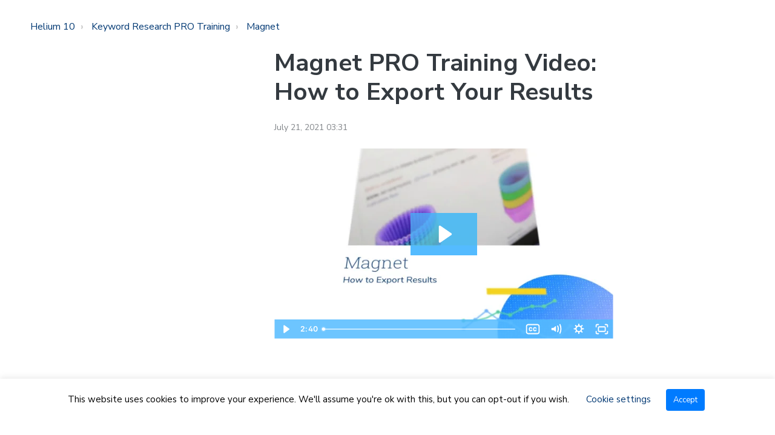

--- FILE ---
content_type: text/html; charset=utf-8
request_url: https://kb.helium10.com/hc/en-us/articles/360047508233-Magnet-PRO-Training-Video-How-to-Export-Your-Results
body_size: 6485
content:
<!DOCTYPE html>
<html dir="ltr" lang="en-US">
<head>
  <meta charset="utf-8" />
  <!-- v26823 -->


  <title>Magnet PRO Training Video: How to Export Your Results &ndash; Helium 10</title>

  

  <meta name="description" content="Create a Free Helium 10 Account Today!  Start with the free extension: Download the Helium 10 Chrome Extension." /><meta property="og:image" content="https://kb.helium10.com/hc/theming_assets/01HZPJ5QMYMPXFJMDX3N26Z760" />
<meta property="og:type" content="website" />
<meta property="og:site_name" content="Helium 10" />
<meta property="og:title" content="Magnet PRO Training Video: How to Export Your Results" />
<meta property="og:description" content=" 
 

Create a Free Helium 10 Account Today!
 Start with the free extension: Download the Helium 10 Chrome Extension." />
<meta property="og:url" content="https://kb.helium10.com/hc/en-us/articles/360047508233-Magnet-PRO-Training-Video-How-to-Export-Your-Results" />
<link rel="canonical" href="https://kb.helium10.com/hc/en-us/articles/360047508233-Magnet-PRO-Training-Video-How-to-Export-Your-Results">
<link rel="alternate" hreflang="en-us" href="https://kb.helium10.com/hc/en-us/articles/360047508233-Magnet-PRO-Training-Video-How-to-Export-Your-Results">
<link rel="alternate" hreflang="x-default" href="https://kb.helium10.com/hc/en-us/articles/360047508233-Magnet-PRO-Training-Video-How-to-Export-Your-Results">

  <link rel="stylesheet" href="//static.zdassets.com/hc/assets/application-f34d73e002337ab267a13449ad9d7955.css" media="all" id="stylesheet" />
  <link rel="stylesheet" type="text/css" href="/hc/theming_assets/1014012/1135248/style.css?digest=44887470835483">

  <link rel="icon" type="image/x-icon" href="/hc/theming_assets/01HZPJ5QRY1NEX00WAWGGS2THK">

    

  <meta name="viewport" content="width=device-width, initial-scale=1.0" />





  <link rel="preconnect" href="https://fonts.gstatic.com">
  <link href="https://fonts.googleapis.com/css2?family=Nunito+Sans:ital,wght@0,300;0,400;0,600;0,700;0,800;1,300;1,400;1,600;1,700;1,800&display=swap" rel="stylesheet">


<link rel="stylesheet" href="https://cdn.jsdelivr.net/npm/normalize.css@8.0.1/normalize.css" />
<link rel="stylesheet" href="https://use.fontawesome.com/releases/v5.15.1/css/all.css" />
<link rel="stylesheet" href="//cdn.jsdelivr.net/highlight.js/9.10.0/styles/github.min.css" />
<link rel="stylesheet" href="//cdn.jsdelivr.net/npm/magnific-popup@1.1.0/dist/magnific-popup.min.css" />

<script id="Cookiebot" src="https://consent.cookiebot.com/uc.js" data-cbid="bb520f23-9c21-4653-a969-306c7c6213ec" data-blockingmode="auto" type="text/javascript"></script>
<script src="//cdn.jsdelivr.net/npm/jquery@3.5.1/dist/jquery.min.js"></script>
<script src="//cdn.jsdelivr.net/npm/magnific-popup@1.1.0/dist/jquery.magnific-popup.min.js"></script>
<script src="//cdn.jsdelivr.net/highlight.js/9.10.0/highlight.min.js"></script>
<script src="//cdnjs.cloudflare.com/ajax/libs/store.js/1.3.20/store.min.js"></script>
<script src="//cdnjs.cloudflare.com/ajax/libs/lz-string/1.4.4/lz-string.min.js"></script>


<script src="/hc/theming_assets/01HZPJ5PPVMH6G77M6P3A65DG0"></script>
<script src="/hc/theming_assets/01HZPJ5Q81V9DMV115GG2TRCAD"></script>
<link rel="stylesheet" href="/hc/theming_assets/01HZPJ5PJHSRMT7KC9FYE0B3NJ" />
<script src="/hc/theming_assets/01HZPJ5N736ZGTW3BJVE2MWYGY"></script>
<script src="/hc/theming_assets/01HZPJ5N2QWKHTSW2BBCVKVCEZ"></script>
<script>
  window.LotusConfig = {};
  LotusConfig.css = {
    activeClass: 'is-active',
    hiddenClass: 'is-hidden',
    topbarLarge: 'topbar--large',
    topbarSmall: 'topbar--small',
    topbarNavActive: 'topbar__nav--filled',
    topbarScroll: 'topbar__nav--white'

  };
  LotusConfig.icons = {
    
    "360003615693": "/hc/theming_assets/01HZPJ5S98W795A4PVSYK07TVG",
    "360002123173": "/hc/theming_assets/01HZPJ5SDC0BC81QJ3VQ03QWX0",
    "360002107894": "/hc/theming_assets/01HZPJ5SHA7TAVD6MPCZN4YKTN",
    "360003933333": "/hc/theming_assets/01HZPJ5SNFJ0E9N0SD1DZZXFH3",
    "360002107914": "/hc/theming_assets/01HZPJ5T1MSDV3K2SW64PJXH1B",
    "360002123233": "/hc/theming_assets/01HZPJ5T71VRXC7QZ2TWE0TM7J",
    "360003726753": "/hc/theming_assets/01HZPJ5TBSFBS26Q32FS1V1DKP",
    "360004106114": "/hc/theming_assets/01HZPJ5TTE1GPG6MCF108XKPQC",
    "360002364814": "/hc/theming_assets/01HZPJ5TYJVJKKYJ994NYWCDVH",
    "360002123313": "/hc/theming_assets/01HZPJ5V366M7HN8C6765DQGY4"
    
  }
 
</script>
<script src="/hc/theming_assets/01HZPJ5NFP1SKNDQZJ9S43ZNEN"></script>
<script src="/hc/theming_assets/01HZPJ5P5442K95PY3MNWZNP2G"></script>
<script src="/hc/theming_assets/01HZPJ5NB8CH73WYXH62FRWGDS"></script>
<script src="/hc/theming_assets/01HZPJ5PA5ZG2BMZGBY1QAJ0KN"></script>
<script src="/hc/theming_assets/01HZPJ5PEHYRK8WBK4AEFEP653"></script>
<script src="/hc/theming_assets/01HZPJ5P16NJM51RDE6WTXAVHH"></script>
<script src="/hc/theming_assets/01HZPJ5NX0YXJQ3G78JHFHJ15S"></script>
<script src="/hc/theming_assets/01HZPJ5NRT2KJ2348C4JP747B0"></script>
<script src="/hc/theming_assets/01HZPJ5NMGKKE9BZNQS323RFF2"></script>
  
</head>
<body class="">
  
  
  

  <a class="skip-navigation" tabindex="1" href="#main-content">Skip to main content</a>

<div class="layout">
  <div class="layout__head">
    <header class="topbar is-hidden topbar--image" data-topbar>
      <div class="topbar__nav container" data-topbar-nav>
        <div class="container-inner topbar__container-inner">
          <div class="topbar__inner">
            <div class="topbar__col topbar__col--flex">
              <div class="logo-wrapper">
                <div class="logo">
                  <a title="Home" href="/hc/en-us">
                    <img class="logo__main" src="/hc/theming_assets/01HZPJ5QGT652JVKZ19MWG36QD" alt="logo">
                    <img class="logo__secondary" src="/hc/theming_assets/01HZPJ5QMYMPXFJMDX3N26Z760" alt="logo">
                  </a>
                </div>
              </div>
              <p class="help-center-name">
                
                  Help Center
                
              </p>
              <button type="button" role="button" aria-label="Toggle navigation menu" class="lines-button x" data-toggle-menu>
                <span class="lines"></span></button>
            </div>
            <div class="topbar__col topbar__menu">
              <div class="topbar__collapse" data-menu>
                <div class="topbar__controls">
                  
                    <a href="https://www.helium10.com/" class="topbar__link">
                      
                        Helium 10
                      
                    </a>
                  
                  
                  <a class="topbar__link" href="/hc/en-us/requests/new">
                    Contact Support
                  </a>
                  
                    <div class="dropdown language-selector" aria-haspopup="true">
                      <button class="dropdown-toggle topbar__link">
                        English (US)
                      </button>
                      <span class="dropdown-menu" role="menu">
                        
                          <a href="/hc/change_language/zh-cn?return_to=%2Fhc%2Fzh-cn" dir="ltr" rel="nofollow" role="menuitem">
                            简体中文
                          </a>
                        
                      </span>
                    </div>
                  
                  
                    <a class="topbar__link" rel="nofollow" data-auth-action="signin" title="Opens a dialog" role="button" href="/hc/en-us/signin?return_to=https%3A%2F%2Fkb.helium10.com%2Fhc%2Fen-us%2Farticles%2F360047508233-Magnet-PRO-Training-Video-How-to-Export-Your-Results">
                      Sign in
                    </a>
                  
                </div>
              </div>
            </div>
          </div>
        </div>
      </div>

      <div class="container">
        <div class="hero-unit" data-hero-unit>
          <div class="container-inner search-box search-box--hero-unit" data-search-box>
            <div class="intro-title">
              
                How can we help you?
              
            </div>
            <form role="search" class="search" data-search="" data-instant="true" autocomplete="off" action="/hc/en-us/search" accept-charset="UTF-8" method="get"><input type="hidden" name="utf8" value="&#x2713;" autocomplete="off" /><input type="search" name="query" id="query" placeholder="Type your question here..." autocomplete="off" aria-label="Type your question here..." />
<input type="submit" name="commit" value="Search" /></form>
          </div>
        </div>
      </div>
    </header>
  </div>
  <div class="layout__content">


  <main role="main">
    <div class="container article-page" data-article-page>
  <div class="container-inner">
    <div class="row clearfix">
      <div class="column column--sm-8">
        <ol class="breadcrumbs">
  
    <li title="Helium 10">
      
        <a href="/hc/en-us">Helium 10</a>
      
    </li>
  
    <li title="Keyword Research PRO Training">
      
        <a href="/hc/en-us/categories/360002107894-Keyword-Research-PRO-Training">Keyword Research PRO Training</a>
      
    </li>
  
    <li title="Magnet">
      
        <a href="/hc/en-us/sections/360005055334-Magnet">Magnet</a>
      
    </li>
  
</ol>

      </div>
    </div>
    <div class="article-container">
      <div class="article-container__column article-container__sidenav article-container__sidenav--custom">
        <div data-sidenav='{"mobileBreakpoint": 991, "homeTitle": ""}'></div>
      </div>
      <div class="article-container__column article-container__article">
        <article class="article clearfix" data-article itemscope
                 itemtype="http://schema.org/Article"
                 id="main-content">
          <header class="article-header">
            <h1 class="article__title" itemprop="name">
              
              Magnet PRO Training Video: How to Export Your Results
            </h1>

            

            <div class="article-meta">
              <div class="article-meta__col article-meta__col--main">
                <div class="entry-info ">
                  
                  <div class="entry-info__content">
                    
                    <div class="meta"><time datetime="2021-07-21T03:31:58Z" title="2021-07-21T03:31:58Z" data-datetime="calendar">July 21, 2021 03:31</time></div>
                  </div>
                </div>
              </div>
            </div>
          </header>

          <div class="article__body" itemprop="articleBody">
            <p><iframe src="//fast.wistia.com/embed/iframe/pq4oghreq8" width="560" height="315" frameborder="0" allowfullscreen=""></iframe></p>
<p>&nbsp;</p>
<p class="wysiwyg-text-align-center">&nbsp;</p>
<div class="callout">
<h4 class="callout__title wysiwyg-text-align-center">Create a Free Helium 10 Account Today!</h4>
<p class="wysiwyg-text-align-center">&nbsp;Start with the free extension: <a class="c-link" href="https://chrome.google.com/webstore/detail/helium-10/njmehopjdpcckochcggncklnlmikcbnb" target="_blank" rel="noopener noreferrer">Download the Helium 10 Chrome Extension</a>.</p>
</div>
          </div>

          <div class="article__attachments">
            
          </div>
        </article>

        <footer class="article-footer clearfix">
          
            <div class="article-vote">
              <span
                    class="article-vote-question">Was this article helpful?</span>
              <div class="article-vote-controls">
                <button type="button" class="btn article-vote-controls__item" data-helper="vote" data-item="article" data-type="up" data-id="360047508233" data-upvote-count="12" data-vote-count="14" data-vote-sum="10" data-vote-url="/hc/en-us/articles/360047508233/vote" data-value="null" data-label="12 out of 14 found this helpful" data-selected-class="article-vote-controls__item--voted" aria-label="This article was helpful" aria-pressed="false">
                  <span class="fa fa-thumbs-up"></span>
                </button>
                <button type="button" class="btn article-vote-controls__item" data-helper="vote" data-item="article" data-type="down" data-id="360047508233" data-upvote-count="12" data-vote-count="14" data-vote-sum="10" data-vote-url="/hc/en-us/articles/360047508233/vote" data-value="null" data-label="12 out of 14 found this helpful" data-selected-class="article-vote-controls__item--voted" aria-label="This article was not helpful" aria-pressed="false">
                  <span class="fa fa-thumbs-down"></span>
                </button>
                
              </div>
              <small class="article-vote-count">
                <span class="article-vote-label" data-helper="vote" data-item="article" data-type="label" data-id="360047508233" data-upvote-count="12" data-vote-count="14" data-vote-sum="10" data-vote-url="/hc/en-us/articles/360047508233/vote" data-value="null" data-label="12 out of 14 found this helpful">12 out of 14 found this helpful</span>
              </small>
            </div>
          
        </footer>

        <div data-prevnext='{"showArticleTitle": false}'></div>

        

        
          <section class="comments" id="comments" itemscope
                  itemtype="http://schema.org/UserComments"
                  id="article-comments">
            <header class="comments__header">
              <h3>Comments</h3>

              <div class="comment-sorter">
                <div class="comment-sorter__col comment-sorter__col--main">
                  0 comments
                </div>

                
              </div>
            </header>

            

            <p class="comments__callout">Article is closed for comments.</p>

            
          </section>
        
      </div>
      <div class="article-container__column article-container__toc">
        <div data-toc='{"mobileBreakpoint": 991, "takeElHeight": "[data-topbar-nav]", "offsetTop": 80}'></div>
      </div>
    </div>
</div>
  </main>

  </div>
<div class="layout__footer">
  <footer class="footer">
    <div class="footer__wrapper container">
      <section class="footer-submit-ticket" data-footer-submit-ticket>
        <div class="h1 footer-submit-ticket__title">
          
            Need more help?
          
        </div>
        
        <a class="btn btn--primary footer-submit-ticket__btn" href="/hc/en-us/requests/new">
          Contact Support
        </a>
      </section>
      <div class="container-inner footer__inner">
        <div class="footer__col copyright">
          <p>&copy; Helium 10</p>
          </p>
        </div>
        <div class="footer__col footer__col--social-links">
          
            <a href="https://www.facebook.com/Helium10Software/" target="_blank" class="footer-social-link fab fa-facebook-f"></a>
          
          
            <a href="https://twitter.com/Helium_10" target="_blank" class="footer-social-link fab fa-twitter"></a>
          
          
            <a href="https://www.youtube.com/channel/UCpBvckYg2UXArcfzRcjpPjw?view_as=subscriber" target="_blank" class="footer-social-link fab fa-youtube"></a>
          
          
            <a href="https://www.linkedin.com/company/helium10" target="_blank" class="footer-social-link fab fa-linkedin"></a>
          
          
            <a href="https://www.pinterest.com/helium10/" target="_blank" class="footer-social-link fab fa-pinterest-p"></a>
          
          
            <a href="https://www.instagram.com/helium10software/" target="_blank" class="footer-social-link fab fa-instagram"></a>
          
        </div>
      </div>
    </div>
  </footer>
</div>
</div>





  <!-- / -->

  
  <script src="//static.zdassets.com/hc/assets/en-us.f90506476acd6ed8bfc8.js"></script>
  <script src="https://helium10.zendesk.com/auth/v2/host/without_iframe.js" data-brand-id="1135248" data-return-to="https://kb.helium10.com/hc/en-us/articles/360047508233-Magnet-PRO-Training-Video-How-to-Export-Your-Results" data-theme="hc" data-locale="en-us" data-auth-origin="1135248,true,true"></script>

  <script type="text/javascript">
  /*

    Greetings sourcecode lurker!

    This is for internal Zendesk and legacy usage,
    we don't support or guarantee any of these values
    so please don't build stuff on top of them.

  */

  HelpCenter = {};
  HelpCenter.account = {"subdomain":"helium10","environment":"production","name":"Helium 10"};
  HelpCenter.user = {"identifier":"da39a3ee5e6b4b0d3255bfef95601890afd80709","email":null,"name":"","role":"anonymous","avatar_url":"https://assets.zendesk.com/hc/assets/default_avatar.png","is_admin":false,"organizations":[],"groups":[]};
  HelpCenter.internal = {"asset_url":"//static.zdassets.com/hc/assets/","web_widget_asset_composer_url":"https://static.zdassets.com/ekr/snippet.js","current_session":{"locale":"en-us","csrf_token":null,"shared_csrf_token":null},"usage_tracking":{"event":"article_viewed","data":"BAh7CDoLbG9jYWxlSSIKZW4tdXMGOgZFVDoPYXJ0aWNsZV9pZGwrCAn7gNRTADoKX21ldGF7DDoPYWNjb3VudF9pZGkD/[base64]","url":"https://kb.helium10.com/hc/activity"},"current_record_id":"360047508233","current_record_url":"/hc/en-us/articles/360047508233-Magnet-PRO-Training-Video-How-to-Export-Your-Results","current_record_title":"Magnet PRO Training Video: How to Export Your Results","current_text_direction":"ltr","current_brand_id":1135248,"current_brand_name":"Helium 10","current_brand_url":"https://helium10.zendesk.com","current_brand_active":true,"current_path":"/hc/en-us/articles/360047508233-Magnet-PRO-Training-Video-How-to-Export-Your-Results","show_autocomplete_breadcrumbs":true,"user_info_changing_enabled":false,"has_user_profiles_enabled":false,"has_end_user_attachments":true,"user_aliases_enabled":false,"has_anonymous_kb_voting":true,"has_multi_language_help_center":true,"show_at_mentions":false,"embeddables_config":{"embeddables_web_widget":true,"embeddables_help_center_auth_enabled":false,"embeddables_connect_ipms":false},"answer_bot_subdomain":"static","gather_plan_state":"subscribed","has_article_verification":false,"has_gather":true,"has_ckeditor":false,"has_community_enabled":false,"has_community_badges":true,"has_community_post_content_tagging":false,"has_gather_content_tags":true,"has_guide_content_tags":true,"has_user_segments":true,"has_answer_bot_web_form_enabled":false,"has_garden_modals":false,"theming_cookie_key":"hc-da39a3ee5e6b4b0d3255bfef95601890afd80709-2-preview","is_preview":false,"has_search_settings_in_plan":true,"theming_api_version":2,"theming_settings":{"toggle_translations":false,"body_bg":"#fff","brand_primary":"#0081FF","brand_secondary":"rgba(51, 204, 153, 1)","text_color":"#343a40","link_color":"#003873","font_size_base":"16px","font_family_base":"'Nunito Sans', sans-serif","line_height_base":"1.5","hero_show_image":"yes","hero_homepage_image":"/hc/theming_assets/01HZPJ5QCHWKA82HKQMH2QTET2","hero_unit_mask_bg":"#003873","hero_unit_mask_opacity":"0","hero_title":"How can we help you?","search_placeholder":"Type your question here...","button_color_1":"#0081FF","logo_main":"/hc/theming_assets/01HZPJ5QGT652JVKZ19MWG36QD","logo":"/hc/theming_assets/01HZPJ5QMYMPXFJMDX3N26Z760","logo_height":"25px","favicon":"/hc/theming_assets/01HZPJ5QRY1NEX00WAWGGS2THK","border_radius_base":"8px","toggle_custom_blocks":false,"toggle_promoted_articles":true,"toggle_category_list":true,"custom_block_1_type":"custom","custom_block_1_icon":"/hc/theming_assets/01HZPJ5R5KC7EKR7KQPPP1PPC0","custom_block_1_title":"Title","custom_block_1_description":"Learn about all our theme products and services","custom_block_1_url":"#","custom_block_2_type":"custom","custom_block_2_icon":"/hc/theming_assets/01HZPJ5RHMXYPMHQQMYTJ7V9D3","custom_block_2_title":"FAQ’s","custom_block_2_description":"Have any questions? Find the answers to all of them","custom_block_2_url":"#","custom_block_3_type":"community","custom_block_3_icon":"/hc/theming_assets/01HZPJ5RRYE4Y5RGA4HVAFT2ZP","custom_block_3_title":"Community","custom_block_3_description":"Need help? We have you covered all the time","custom_block_3_url":"#","custom_block_4_type":"submit_a_request","custom_block_4_icon":"/hc/theming_assets/01HZPJ5S57SA0KBTGK57XV0EDC","custom_block_4_title":"Submit a request","custom_block_4_description":"Contact us through a specially prepared form","custom_block_4_url":"#","show_category_icons":true,"category_icon_1_id":"360003615693","category_icon_1_icon":"/hc/theming_assets/01HZPJ5S98W795A4PVSYK07TVG","category_icon_2_id":"360002123173","category_icon_2_icon":"/hc/theming_assets/01HZPJ5SDC0BC81QJ3VQ03QWX0","category_icon_3_id":"360002107894","category_icon_3_icon":"/hc/theming_assets/01HZPJ5SHA7TAVD6MPCZN4YKTN","category_icon_4_id":"360003933333","category_icon_4_icon":"/hc/theming_assets/01HZPJ5SNFJ0E9N0SD1DZZXFH3","category_icon_5_id":"360002107914","category_icon_5_icon":"/hc/theming_assets/01HZPJ5T1MSDV3K2SW64PJXH1B","category_icon_6_id":"360002123233","category_icon_6_icon":"/hc/theming_assets/01HZPJ5T71VRXC7QZ2TWE0TM7J","category_icon_7_id":"360003726753","category_icon_7_icon":"/hc/theming_assets/01HZPJ5TBSFBS26Q32FS1V1DKP","category_icon_8_id":"360004106114","category_icon_8_icon":"/hc/theming_assets/01HZPJ5TTE1GPG6MCF108XKPQC","category_icon_9_id":"360002364814","category_icon_9_icon":"/hc/theming_assets/01HZPJ5TYJVJKKYJ994NYWCDVH","category_icon_10_id":"360002123313","category_icon_10_icon":"/hc/theming_assets/01HZPJ5V366M7HN8C6765DQGY4","brand_info":"#5bc0de","brand_success":"#504d7f","brand_warning":"rgba(51, 204, 153, 1)","brand_danger":"#ff5252","topbar_text_color":"#fff","topbar_link_color":"#fff","topbar_button_color":"#fff","help_center_title":"Help Center","toggle_custom_link":true,"topbar_custom_link_title":"Helium 10","topbar_custom_link_url":"https://www.helium10.com/","footer_text_color":"#222","footer_link_color":"#276FD0","footer_social_link_color":"#222","footer_submit_ticket_title":"Need more help?","footer_submit_ticket_subtitle":"Let us help you right now!","toggle_facebook_icon":true,"facebook_url":"https://www.facebook.com/Helium10Software/","toggle_twitter_icon":true,"twitter_url":"https://twitter.com/Helium_10","toggle_youtube_icon":true,"youtube_url":"https://www.youtube.com/channel/UCpBvckYg2UXArcfzRcjpPjw?view_as=subscriber","toggle_linkedin_icon":true,"linkedin_url":"https://www.linkedin.com/company/helium10","toggle_instagram_icon":true,"instagram_url":"https://www.instagram.com/helium10software/","toggle_pinterest_icon":true,"pinterest_url":"https://www.pinterest.com/helium10/","show_article_author":false,"show_article_comments":true,"show_follow_article":false,"show_follow_section":false,"show_follow_community_post":false,"show_follow_community_topic":false},"has_pci_credit_card_custom_field":false,"help_center_restricted":false,"is_assuming_someone_else":false,"flash_messages":[],"user_photo_editing_enabled":true,"user_preferred_locale":"en-us","base_locale":"en-us","login_url":"/hc/en-us/signin?return_to=https%3A%2F%2Fkb.helium10.com%2Fhc%2Fen-us%2Farticles%2F360047508233-Magnet-PRO-Training-Video-How-to-Export-Your-Results","has_alternate_templates":false,"has_custom_statuses_enabled":false,"has_hc_generative_answers_setting_enabled":true,"has_generative_search_with_zgpt_enabled":false,"has_suggested_initial_questions_enabled":false,"has_guide_service_catalog":true,"has_service_catalog_search_poc":false,"has_service_catalog_itam":false,"has_csat_reverse_2_scale_in_mobile":false,"has_knowledge_navigation":false,"has_unified_navigation":false,"has_csat_bet365_branding":false,"version":"v26823","dev_mode":false};
</script>

  
  
  <script src="//static.zdassets.com/hc/assets/hc_enduser-2a5c7d395cc5df83aeb04ab184a4dcef.js"></script>
  <script type="text/javascript" src="/hc/theming_assets/1014012/1135248/script.js?digest=44887470835483"></script>
  <script src="//analytics.zdassets.com/hc/assets/analytics-aa1f347242302565819d86b80d61094e.js"></script>
</body>
</html>

--- FILE ---
content_type: text/html; charset=utf-8
request_url: https://fast.wistia.com/embed/iframe/pq4oghreq8
body_size: 3744
content:
<!DOCTYPE html>
<html>
<head>
<meta content='width=device-width, user-scalable=no' name='viewport'>
<meta content='noindex' name='robots'>
<meta content='noindex,indexifembedded' name='googlebot'>
<title>Magnet - How to Export Results</title>
<link rel="alternate" type="application/json+oembed" href="https://fast.wistia.com/oembed.json?url=https%3A%2F%2Ffast.wistia.com%2Fembed%2Fiframe%2Fpq4oghreq8" title="Magnet - How to Export Results" />
<meta name="twitter:card" content="player" />
<meta name="twitter:site" content="@wistia" />
<meta name="twitter:title" content="Magnet - How to Export Results" />
<meta name="twitter:url" content="https://fast.wistia.net/embed/iframe/pq4oghreq8?twitter=true" />
<meta name="twitter:description" content="2 min 40 sec video" />
<meta name="twitter:image" content="https://embed-ssl.wistia.com/deliveries/916208b97c232b01816e17cc7f64842d/file." />
<meta name="twitter:player" content="https://fast.wistia.net/embed/iframe/pq4oghreq8?twitter=true" />
<meta name="twitter:player:width" content="435" />
<meta name="twitter:player:height" content="245" />

<script>
  window._inWistiaIframe = true;
</script>
<style>
  html, body {margin:0;padding:0;overflow:hidden;height:100%;}
  object {border:0;}
  #wistia_video,.wistia_embed {height:100%;width:100%;}
</style>
</head>
<body>
<script>
  function addWindowListener (type, callback) {
    if (window.addEventListener) {
      window.addEventListener(type, callback, false);
    } else if (window.attachEvent) {
      window.attachEvent('on' + type, callback);
    }
  }
  
  window.wistiaPostMessageQueue = [];
  addWindowListener('message', function (event) {
    if (!window._wistiaHasInitialized) {
      wistiaPostMessageQueue.push(event);
    }
  });
</script>
<link as='script' crossorigin='anonymous' href='//fast.wistia.com/assets/external/insideIframe.js' rel='modulepreload'>
<script async src='//fast.wistia.com/assets/external/E-v1.js'></script>
<div class='wistia_embed' id='wistia_video'></div>
<script>
  const swatchPreference =  true;
  if (swatchPreference) {
    document.getElementById('wistia_video').innerHTML = '<div class="wistia_swatch" style="height:100%;left:0;opacity:0;overflow:hidden;position:absolute;top:0;transition:opacity 200ms;width:100%;"><img src="https://fast.wistia.com/embed/medias/pq4oghreq8/swatch" style="filter:blur(5px);height:100%;object-fit:contain;width:100%;" alt="" aria-hidden="true" onload="this.parentNode.style.opacity=1;" /></div>';
  }
</script>
<script>
  window._wq = window._wq || [];
  window._wq.push(function (W) {
    W.iframeInit({"accountId":398137,"accountKey":"wistia-production_398137","analyticsHost":"https://distillery.wistia.net","formsHost":"https://app.wistia.com","formEventsApi":"/form-stream/1.0.0","aspectRatio":1.7777777777777777,"assets":[{"is_enhanced":false,"type":"original","slug":"original","display_name":"Original File","details":{},"width":1920,"height":1080,"size":66462816,"bitrate":3235,"public":true,"status":2,"progress":1.0,"metadata":{"served_by_media_api":1},"url":"https://embed-ssl.wistia.com/deliveries/190a9907a254d87620b34c3c4a8c57a8.bin","created_at":1647614131},{"is_enhanced":false,"type":"iphone_video","slug":"mp4_h264_337k","display_name":"360p","details":{},"container":"mp4","codec":"h264","width":640,"height":360,"ext":"mp4","size":6925575,"bitrate":337,"public":true,"status":2,"progress":1.0,"metadata":{"max_bitrate":76565,"early_max_bitrate":70052,"average_bitrate":43158,"av_stream_metadata":"{\"Video\":{\"Codec ID\":\"avc1\"},\"Audio\":{\"Codec ID\":\"mp4a-40-2\"}}"},"url":"https://embed-ssl.wistia.com/deliveries/81243aeca8a07b6512cc2b00ae6db4a7b0d82a9a.bin","created_at":1647614131,"segment_duration":3,"opt_vbitrate":1200},{"is_enhanced":false,"type":"mp4_video","slug":"mp4_h264_228k","display_name":"224p","details":{},"container":"mp4","codec":"h264","width":400,"height":224,"ext":"mp4","size":4702515,"bitrate":228,"public":true,"status":2,"progress":1.0,"metadata":{"max_bitrate":43059,"early_max_bitrate":43059,"average_bitrate":29304,"av_stream_metadata":"{\"Video\":{\"Codec ID\":\"avc1\"},\"Audio\":{\"Codec ID\":\"mp4a-40-2\"}}"},"url":"https://embed-ssl.wistia.com/deliveries/89b9f598c64a37e75950a8da00df7ae36f6409df.bin","created_at":1647614131,"segment_duration":3,"opt_vbitrate":300},{"is_enhanced":false,"type":"md_mp4_video","slug":"mp4_h264_510k","display_name":"540p","details":{},"container":"mp4","codec":"h264","width":960,"height":540,"ext":"mp4","size":10489127,"bitrate":510,"public":true,"status":2,"progress":1.0,"metadata":{"max_bitrate":132574,"early_max_bitrate":114938,"average_bitrate":65365,"av_stream_metadata":"{\"Video\":{\"Codec ID\":\"avc1\"},\"Audio\":{\"Codec ID\":\"mp4a-40-2\"}}"},"url":"https://embed-ssl.wistia.com/deliveries/353b11068716b91b903aa7e83e344661b4bd2f29.bin","created_at":1647614131,"segment_duration":3,"opt_vbitrate":1800},{"is_enhanced":false,"type":"hd_mp4_video","slug":"mp4_h264_732k","display_name":"720p","details":{},"container":"mp4","codec":"h264","width":1280,"height":720,"ext":"mp4","size":15035194,"bitrate":732,"public":true,"status":2,"progress":1.0,"metadata":{"max_bitrate":203057,"early_max_bitrate":171052,"average_bitrate":93694,"av_stream_metadata":"{\"Video\":{\"Codec ID\":\"avc1\"},\"Audio\":{\"Codec ID\":\"mp4a-40-2\"}}"},"url":"https://embed-ssl.wistia.com/deliveries/6441e354b92f78d303458ec877b6e3a404405386.bin","created_at":1647614131,"segment_duration":3,"opt_vbitrate":3750},{"is_enhanced":false,"type":"hd_mp4_video","slug":"mp4_h264_1364k","display_name":"1080p","details":{},"container":"mp4","codec":"h264","width":1920,"height":1080,"ext":"mp4","size":28031909,"bitrate":1364,"public":true,"status":2,"progress":1.0,"metadata":{"max_bitrate":372675,"early_max_bitrate":315294,"average_bitrate":174686,"av_stream_metadata":"{\"Video\":{\"Codec ID\":\"avc1\"},\"Audio\":{\"Codec ID\":\"mp4a-40-2\"}}"},"url":"https://embed-ssl.wistia.com/deliveries/c078deffc00f625a5f383ad1245ce0a3c74cde36.bin","created_at":1647614131,"segment_duration":3,"opt_vbitrate":5625},{"is_enhanced":false,"type":"storyboard","slug":"storyboard_2000x2260","display_name":"Storyboard","details":{},"width":2000,"height":2260,"ext":"jpg","size":3061336,"bitrate":0,"public":true,"status":2,"progress":1.0,"metadata":{"frame_count":"200","aspect_ratio":"1.7777777777777777","frame_height":"113","frame_width":"200"},"url":"https://embed-ssl.wistia.com/deliveries/4f49af15c21ec70dd3c889b5067abb5c69d6a3d3.bin","created_at":1647614131},{"is_enhanced":false,"type":"still_image","slug":"still_image_1920x1080","display_name":"Thumbnail Image","details":{},"width":1920,"height":1080,"size":836919,"bitrate":0,"public":true,"status":2,"progress":1.0,"metadata":{"served_by_media_api":1},"url":"https://embed-ssl.wistia.com/deliveries/916208b97c232b01816e17cc7f64842d.bin","created_at":1647614428}],"branding":false,"createdAt":1541407580,"distilleryUrl":"https://distillery.wistia.com/x","duration":160.467,"enableCustomerLogo":true,"firstEmbedForAccount":false,"firstShareForAccount":false,"availableTranscripts":[{"bcp47LanguageTag":"de","familyName":"German","familyNativeName":"Deutsch","hasCaptions":true,"hasVideoStream":false,"name":"German","nativeName":"Deutsch","wistiaLanguageCode":"ger","language":"ger","ietf_language_tag":"ger","alpha3_terminologic":"deu","alpha3_bibliographic":"ger","iso639_2_language_code":"de","english_name":"German","native_name":"Deutsch","right_to_left":false,"alpha3Bibliographic":"ger","alpha3Terminologic":"deu","ietfLanguageTag":"ger","iso6392LanguageCode":"de","genericName":"German","genericNativeName":"Deutsch"},{"bcp47LanguageTag":"en","familyName":"English","familyNativeName":"English","hasCaptions":true,"hasVideoStream":false,"name":"English","nativeName":"English","wistiaLanguageCode":"eng","language":"eng","ietf_language_tag":"eng","alpha3_terminologic":"eng","alpha3_bibliographic":"eng","iso639_2_language_code":"en","english_name":"English","native_name":"English","right_to_left":false,"alpha3Bibliographic":"eng","alpha3Terminologic":"eng","ietfLanguageTag":"eng","iso6392LanguageCode":"en","genericName":"English","genericNativeName":"English"},{"bcp47LanguageTag":"es","familyName":"Spanish","familyNativeName":"Español","hasCaptions":true,"hasVideoStream":false,"name":"Spanish","nativeName":"Español","wistiaLanguageCode":"spa","language":"spa","ietf_language_tag":"spa","alpha3_terminologic":"spa","alpha3_bibliographic":"spa","iso639_2_language_code":"es","english_name":"Spanish","native_name":"Español","right_to_left":false,"alpha3Bibliographic":"spa","alpha3Terminologic":"spa","ietfLanguageTag":"spa","iso6392LanguageCode":"es","genericName":"Spanish","genericNativeName":"Español"},{"bcp47LanguageTag":"ja","familyName":"Japanese","familyNativeName":"日本語","hasCaptions":true,"hasVideoStream":false,"name":"Japanese","nativeName":"日本語","wistiaLanguageCode":"jpn","language":"jpn","ietf_language_tag":"jpn","alpha3_terminologic":"jpn","alpha3_bibliographic":"jpn","iso639_2_language_code":"ja","english_name":"Japanese","native_name":"日本語","right_to_left":false,"alpha3Bibliographic":"jpn","alpha3Terminologic":"jpn","ietfLanguageTag":"jpn","iso6392LanguageCode":"ja","genericName":"Japanese","genericNativeName":"日本語"}],"hashedId":"pq4oghreq8","mediaId":37842143,"mediaKey":"wistia-production_37842143","mediaType":"Video","name":"Magnet - How to Export Results","preloadPreference":null,"progress":1.0,"protected":false,"projectId":3272420,"seoDescription":"a Magnet video","showAbout":true,"status":2,"type":"Video","playableWithoutInstantHls":true,"stats":{"loadCount":17764,"playCount":13527,"uniqueLoadCount":13533,"uniquePlayCount":11436,"averageEngagement":0.775676},"trackingTransmitInterval":20,"liveStreamEventDetails":null,"integrations":{"google_analytics":true},"captions":[{"language":"eng","text":"- All right. In this video, we're gonna talk about how to export the keywords that you find in your Magnet research. Now, in a previous video I showed you guys how you can just click on each of these up here and then add it to My List. So that's the most recommended way because it allows you to keep going with your research and even if you stop and start you'll still have it all on one list.\n\nBut let's say in one sitting, you are able to narrow down this list of keywords to the ones that you want to use. Well, if I were to select all of these by hitting this button right here, I could hit Export here, Export Data, and I could save it as a CSV file or an Excel file order Frankenstein. If I hit Frankenstein, this is going to take those keywords and it's gonna put it in our Frankenstein tool. All right.\n\nSo here it put all those 58 phrases into Frankenstein and it's gonna allow me to remove duplicates and things like that. Make sure to watch the Learn button in Frankenstein to find out how to use this tool. So that's one of the ways I can export it. The other ways I can just copy it to the clipboard and I wanna paste it in another tool in Helium 10 or maybe I wanna paste it into one of my other Excel files or whatever the case is.\n\nI can just copy it to the clipboard. Let me show you how it looks like if I were just to save this as a CSV file. So I hit download and now it downloaded into a CSV file and I'm going ahead and opening up CSV. So here it opens it up in Excel and I can see all of those 58 keywords.\n\nAnd then I have those different columns of Search, Volume, Sponsored, CPR, Title Density and now I have it in Excel. So in summary, there's multiple different ways that you can export this data. The most recommended way so that you can keep good track of your research projects, is to make a folder for your project and then to click on the different keywords that you wanna add to that folder so that you can save it into your keyword bank or your keyword folder. But there are other ways as we just went over, you can export it into an Excel or CSV file so that you can have it in your own spreadsheets.\n\nYou can copy to the clipboard or you can export it directly to another tool, our keyword processing tool, which is Magnet. So play around with these, let us know what you like it, let us know what other features on how to export these keywords you would like us to add. And we'll see you in the next video."}],"hls_enabled":true,"embed_options":{"opaqueControls":false,"playerColor":"54bbff","playerColorGradient":{"on":false,"colors":[["#54bbff",0],["#baffff",1]]},"plugin":{"captions-v1":{"language":"","onByDefault":"true","on":"true","async":"false"}},"volumeControl":"true","fullscreenButton":"true","controlsVisibleOnLoad":"true","bpbTime":"false","vulcan":true,"unalteredStillImageAsset":{"url":"https://embed-ssl.wistia.com/deliveries/916208b97c232b01816e17cc7f64842d.png","width":"1920","height":"1080"},"audioDescriptionControl":"true","newRoundedIcons":true,"shouldShowCaptionsSettings":true},"embedOptions":{"opaqueControls":false,"playerColor":"54bbff","playerColorGradient":{"on":false,"colors":[["#54bbff",0],["#baffff",1]]},"plugin":{"captions-v1":{"language":"","onByDefault":"true","on":"true","async":"false"}},"volumeControl":"true","fullscreenButton":"true","controlsVisibleOnLoad":"true","bpbTime":"false","vulcan":true,"unalteredStillImageAsset":{"url":"https://embed-ssl.wistia.com/deliveries/916208b97c232b01816e17cc7f64842d.png","width":"1920","height":"1080"},"audioDescriptionControl":"true","newRoundedIcons":true,"shouldShowCaptionsSettings":true}}, {});
    window._wistiaHasInitialized = true;
  });
</script>
</body>
</html>


--- FILE ---
content_type: text/css; charset=utf-8
request_url: https://kb.helium10.com/hc/theming_assets/1014012/1135248/style.css?digest=44887470835483
body_size: 28873
content:
/* Components */
/* Reset the box-sizing */
*,
*:before,
*:after {
  box-sizing: border-box;
}

html,
body {
  height: 100%;
}
/* Body reset */
html {
  -webkit-tap-highlight-color: rgba(0, 0, 0, 0);
}

body {
  font-family: 'Nunito Sans', sans-serif;
  font-size: 16px;
  line-height: 1.5;
  color: #343a40;
  text-rendering: optimizeLegibility;
  -webkit-font-smoothing: antialiased;
}

[dir] body {
  background-color: #fff;
}
/* Reset fonts for relevant elements */
input,
button,
select,
textarea {
  font-family: inherit;
  font-size: inherit;
  line-height: inherit;
}
/* Links */
a {
  color: #003873;
  text-decoration: none;
}

a:hover,
a:focus {
  color: #001327;
  text-decoration: none;
}

a.disabled {
  color: #818a91;
}

[dir] a.disabled {
  cursor: default;
}

[dir] figure {
  margin: 0;
}

img {
  max-width: 100%;
  height: auto;
  vertical-align: middle;
}

hr {
  display: block;
  height: 1px;
}

[dir] hr {
  padding: 0;
  margin: 1em 0;
  border: 0;
  border-top: 1px solid #eee;
}
/*
  Remove the gap between audio, canvas, iframes,
  images, videos and the bottom of their containers:
  https://github.com/h5bp/html5-boilerplate/issues/440
*/
audio,
canvas,
iframe,
img,
svg,
video {
  vertical-align: middle;
}
/* Headings */
h1,
h2,
h3,
h4,
h5,
h6,
.h1,
.h2,
.h3,
.h4,
.h5,
.h6 {
  font-family: inherit;
  font-weight: bold;
  line-height: 1.2;
  color: inherit;
}

[dir] h1 {
  margin: 0 0 calc(16px * 1.5);
}

[dir] h2 {
  margin: 0 0 calc(16px * 1.5);
}

[dir] h3 {
  margin: 0 0 calc(16px * 1.5);
}

[dir] h4 {
  margin: 0 0 calc(16px * 1.5);
}

[dir] h5 {
  margin: 0 0 calc(16px * 1.5);
}

[dir] h6 {
  margin: 0 0 calc(16px * 1.5);
}

[dir] .h1 {
  margin: 0 0 calc(16px * 1.5);
}

[dir] .h2 {
  margin: 0 0 calc(16px * 1.5);
}

[dir] .h3 {
  margin: 0 0 calc(16px * 1.5);
}

[dir] .h4 {
  margin: 0 0 calc(16px * 1.5);
}

[dir] .h5 {
  margin: 0 0 calc(16px * 1.5);
}

[dir] .h6 {
  margin: 0 0 calc(16px * 1.5);
}

[dir] p {
  margin: 0 0 calc(16px * 1.5);
}

[dir] ul {
  margin: 0 0 calc(16px * 1.5);
}

[dir] ol {
  margin: 0 0 calc(16px * 1.5);
}

h1 {
  font-size: calc(16px * 2.5);
}

.h1 {
  font-size: calc(16px * 2.5);
}

h2 {
  font-size: calc(16px * 1.75 - 2px);
}

.h2 {
  font-size: calc(16px * 1.75 - 2px);
}

h3 {
  font-size: calc(16px * 1.5);
}

.h3 {
  font-size: calc(16px * 1.5);
}

h4 {
  font-size: calc(16px * 1.25);
}

.h4 {
  font-size: calc(16px * 1.25);
}

h5 {
  font-size: calc(16px * 1.1);
}

.h5 {
  font-size: calc(16px * 1.1);
}

h6 {
  font-size: calc(16px * 1);
}

.h6 {
  font-size: calc(16px * 1);
}

b {
  font-weight: 600;
}

strong {
  font-weight: 600;
}

small,
.small {
  font-size: 80%;
  font-weight: normal;
  line-height: 1;
}
/* Description Lists */
[dir] dl {
  margin-top: 0;
  margin-bottom: calc(16px * 1.5);
}

dt {
  line-height: 1.5;
}

[dir] dt {
  margin-bottom: calc(16px * 1.5 / 2);
}

dd {
  line-height: 1.5;
}

[dir] dd {
  margin-bottom: calc(16px * 1.5 / 2);
}

dt {
  font-weight: bold;
}

dd {
  /* Undo browser default */
}

[dir="ltr"] dd {
  margin-left: 0;
}

[dir="rtl"] dd {
  margin-right: 0;
}

.dl-horizontal:before,
.dl-horizontal:after {
  display: table;
  content: "";
}

[dir] .dl-horizontal:after {
  clear: both;
}

.dl-horizontal dt {
  overflow: hidden;
  text-overflow: ellipsis;
  white-space: nowrap;
}
@media (min-width: 768px) {
  .dl-horizontal dt {
    width: 30%;
  }

  [dir] .dl-horizontal dt {
    clear: both;
  }

  [dir="ltr"] .dl-horizontal dt {
    float: left;
    padding-right: 15px;
  }

  [dir="rtl"] .dl-horizontal dt {
    float: right;
    padding-left: 15px;
  }
}
@media (min-width: 768px) {
  .dl-horizontal dd {
    width: 70%;
  }

  [dir="ltr"] .dl-horizontal dd {
    float: right;
  }

  [dir="rtl"] .dl-horizontal dd {
    float: left;
  }
}
/* Abbreviations and acronyms */
[dir] abbr[title] {
  cursor: help;
  border-bottom: 1px dotted #818a91;
}

[dir] abbr[data-original-title] {
  cursor: help;
  border-bottom: 1px dotted #818a91;
}
/* Blockquotes */
blockquote {
  font-family: Georgia, "Times New Roman", Times, serif;
  font-style: italic;
}

[dir] blockquote {
  padding: calc(16px * 1.5 / 2)
    calc(16px * 1.5);
  margin: 0 0 calc(16px * 1.5);
  background-color: #f6f7f8;
}

[dir="ltr"] blockquote {
  border-left: 5px solid #eee;
}

[dir="rtl"] blockquote {
  border-right: 5px solid #eee;
}

[dir="ltr"] blockquote.is-colored {
  border-left: 5px solid #0081FF;
}

[dir="rtl"] blockquote.is-colored {
  border-right: 5px solid #0081FF;
}

[dir] blockquote p:last-child,
[dir] blockquote ul:last-child,
[dir] blockquote ol:last-child {
  margin-bottom: 0;
}
/* Code */
[dir] code {
  padding: 20px !important;
  border-radius: 8px !important;
}
/* Addresses */
address {
  font-style: normal;
  line-height: 1.5;
}

[dir] address {
  margin-bottom: calc(16px * 1.5);
}

.clearfix:before,
.clearfix:after {
  display: table;
  content: "";
}

[dir] .clearfix:after {
  clear: both;
}

.sr-only {
  position: absolute;
  width: 1px;
  height: 1px;
  overflow: hidden;
  clip: rect(0, 0, 0, 0);
}

[dir] .sr-only {
  padding: 0;
  margin: -1px;
  border: 0;
}

.list-unstyled {
  list-style: none;
}

[dir="ltr"] .list-unstyled {
  padding-left: 0;
}

[dir="rtl"] .list-unstyled {
  padding-right: 0;
}

.is-hidden,
.hidden,
[hidden] {
  display: none !important;
}

.powered-by-zendesk {
  display: none;
}

.visibility-hidden,
.recent-activity-accessibility-label,
.pagination-first-text,
.pagination-last-text {
  position: absolute;
  width: 1px;
  height: 1px;
  overflow: hidden;
  clip: rect(0 0 0 0);
  white-space: nowrap;
  -webkit-clip-path: inset(50%);
  clip-path: inset(50%);
}

[dir] .visibility-hidden,
[dir] .recent-activity-accessibility-label,
[dir] .pagination-first-text,
[dir] .pagination-last-text {
  padding: 0;
  margin: -1px;
  border: 0;
}

pre {
  white-space: break-spaces;
}
/********
Forms
--------------------------------------------------
Normalize non-controls

Restyle and baseline non-control form elements.
*********/
fieldset {
  min-width: 0;
}

[dir] fieldset {
  padding: 0;
  margin: 0;
  border: 0;
}

legend {
  display: block;
  width: 100%;
  font-size: calc(16px * 1.5);
  line-height: inherit;
  color: #373a3c;
}

[dir] legend {
  padding: 0;
  margin-bottom: calc(16px * 1.5);
  border: 0;
  border-bottom: 1px solid #e5e5e5;
}

label {
  display: inline-block;
  max-width: 100%;
  font-weight: 600;
}

[dir] label {
  margin-bottom: calc(16px * 1.5 / 2);
}
/********
Normalize form controls

While most of our form styles require extra classes, some basic normalization
is required to ensure optimum display with or without those classes to better
address browser inconsistencies.
*********/
/* Override content-box in Normalize (* isn't specific enough) */
input[type="search"] {
  box-sizing: border-box;
}
/* Position radios and checkboxes better */
input[type="radio"],
input[type="checkbox"] {
  line-height: normal;
}

[dir] input[type="radio"],
[dir] input[type="checkbox"] {
  margin: 4px 0 0;
  margin-top: 1px;
}
/* Set the height of file controls to match text inputs */
input[type="file"] {
  display: block;
}
/* Make range inputs behave like textual form controls */
input[type="range"] {
  display: block;
  width: 100%;
}
/* Make multiple select elements height not fixed */
select[multiple],
select[size] {
  height: auto;
}
/* Focus for file, radio, and checkbox */
input[type="file"]:focus,
input[type="radio"]:focus,
input[type="checkbox"]:focus {
  outline: thin dotted;
  outline: 5px auto -webkit-focus-ring-color;
  outline-offset: -2px;
}
/* Adjust output element */
output {
  display: block;
  font-size: 16px;
  line-height: 1.5;
  color: #666;
}

[dir] output {
  padding-top: 7px;
}
/********
Common form controls

Shared size and type resets for form controls. Apply `.form-control` to any
of the following form controls:
********/
select {
  display: block;
  width: 100%;
  height: auto;
  font-size: 16px;
  line-height: 1.5;
  color: #666;
  transition: border-color ease-in-out 0.15s, box-shadow ease-in-out 0.15s;
}

[dir] select {
  padding: calc(12px / 2) 12px;
  background-color: #fff;
  background-image: none;
  border: 1px solid #bdc2c5;
  border-radius: 8px;
}

textarea {
  display: block;
  width: 100%;
  height: auto;
  font-size: 16px;
  line-height: 1.5;
  color: #666;
  transition: border-color ease-in-out 0.15s, box-shadow ease-in-out 0.15s;
}

[dir] textarea {
  padding: calc(12px / 2) 12px;
  background-color: #fff;
  background-image: none;
  border: 1px solid #bdc2c5;
  border-radius: 8px;
}

input[type="text"] {
  display: block;
  width: 100%;
  height: auto;
  font-size: 16px;
  line-height: 1.5;
  color: #666;
  transition: border-color ease-in-out 0.15s, box-shadow ease-in-out 0.15s;
}

[dir] input[type="text"] {
  padding: calc(12px / 2) 12px;
  background-color: #fff;
  background-image: none;
  border: 1px solid #bdc2c5;
  border-radius: 8px;
}

input[type="password"] {
  display: block;
  width: 100%;
  height: auto;
  font-size: 16px;
  line-height: 1.5;
  color: #666;
  transition: border-color ease-in-out 0.15s, box-shadow ease-in-out 0.15s;
}

[dir] input[type="password"] {
  padding: calc(12px / 2) 12px;
  background-color: #fff;
  background-image: none;
  border: 1px solid #bdc2c5;
  border-radius: 8px;
}

input[type="datetime"] {
  display: block;
  width: 100%;
  height: auto;
  font-size: 16px;
  line-height: 1.5;
  color: #666;
  transition: border-color ease-in-out 0.15s, box-shadow ease-in-out 0.15s;
}

[dir] input[type="datetime"] {
  padding: calc(12px / 2) 12px;
  background-color: #fff;
  background-image: none;
  border: 1px solid #bdc2c5;
  border-radius: 8px;
}

input[type="datetime-local"] {
  display: block;
  width: 100%;
  height: auto;
  font-size: 16px;
  line-height: 1.5;
  color: #666;
  transition: border-color ease-in-out 0.15s, box-shadow ease-in-out 0.15s;
}

[dir] input[type="datetime-local"] {
  padding: calc(12px / 2) 12px;
  background-color: #fff;
  background-image: none;
  border: 1px solid #bdc2c5;
  border-radius: 8px;
}

input[type="date"] {
  display: block;
  width: 100%;
  height: auto;
  font-size: 16px;
  line-height: 1.5;
  color: #666;
  transition: border-color ease-in-out 0.15s, box-shadow ease-in-out 0.15s;
}

[dir] input[type="date"] {
  padding: calc(12px / 2) 12px;
  background-color: #fff;
  background-image: none;
  border: 1px solid #bdc2c5;
  border-radius: 8px;
}

input[type="month"] {
  display: block;
  width: 100%;
  height: auto;
  font-size: 16px;
  line-height: 1.5;
  color: #666;
  transition: border-color ease-in-out 0.15s, box-shadow ease-in-out 0.15s;
}

[dir] input[type="month"] {
  padding: calc(12px / 2) 12px;
  background-color: #fff;
  background-image: none;
  border: 1px solid #bdc2c5;
  border-radius: 8px;
}

input[type="time"] {
  display: block;
  width: 100%;
  height: auto;
  font-size: 16px;
  line-height: 1.5;
  color: #666;
  transition: border-color ease-in-out 0.15s, box-shadow ease-in-out 0.15s;
}

[dir] input[type="time"] {
  padding: calc(12px / 2) 12px;
  background-color: #fff;
  background-image: none;
  border: 1px solid #bdc2c5;
  border-radius: 8px;
}

input[type="week"] {
  display: block;
  width: 100%;
  height: auto;
  font-size: 16px;
  line-height: 1.5;
  color: #666;
  transition: border-color ease-in-out 0.15s, box-shadow ease-in-out 0.15s;
}

[dir] input[type="week"] {
  padding: calc(12px / 2) 12px;
  background-color: #fff;
  background-image: none;
  border: 1px solid #bdc2c5;
  border-radius: 8px;
}

input[type="number"] {
  display: block;
  width: 100%;
  height: auto;
  font-size: 16px;
  line-height: 1.5;
  color: #666;
  transition: border-color ease-in-out 0.15s, box-shadow ease-in-out 0.15s;
}

[dir] input[type="number"] {
  padding: calc(12px / 2) 12px;
  background-color: #fff;
  background-image: none;
  border: 1px solid #bdc2c5;
  border-radius: 8px;
}

input[type="email"] {
  display: block;
  width: 100%;
  height: auto;
  font-size: 16px;
  line-height: 1.5;
  color: #666;
  transition: border-color ease-in-out 0.15s, box-shadow ease-in-out 0.15s;
}

[dir] input[type="email"] {
  padding: calc(12px / 2) 12px;
  background-color: #fff;
  background-image: none;
  border: 1px solid #bdc2c5;
  border-radius: 8px;
}

input[type="url"] {
  display: block;
  width: 100%;
  height: auto;
  font-size: 16px;
  line-height: 1.5;
  color: #666;
  transition: border-color ease-in-out 0.15s, box-shadow ease-in-out 0.15s;
}

[dir] input[type="url"] {
  padding: calc(12px / 2) 12px;
  background-color: #fff;
  background-image: none;
  border: 1px solid #bdc2c5;
  border-radius: 8px;
}

input[type="search"] {
  display: block;
  width: 100%;
  height: auto;
  font-size: 16px;
  line-height: 1.5;
  color: #666;
  transition: border-color ease-in-out 0.15s, box-shadow ease-in-out 0.15s;
}

[dir] input[type="search"] {
  padding: calc(12px / 2) 12px;
  background-color: #fff;
  background-image: none;
  border: 1px solid #bdc2c5;
  border-radius: 8px;
}

input[type="tel"] {
  display: block;
  width: 100%;
  height: auto;
  font-size: 16px;
  line-height: 1.5;
  color: #666;
  transition: border-color ease-in-out 0.15s, box-shadow ease-in-out 0.15s;
}

[dir] input[type="tel"] {
  padding: calc(12px / 2) 12px;
  background-color: #fff;
  background-image: none;
  border: 1px solid #bdc2c5;
  border-radius: 8px;
}

input[type="color"] {
  display: block;
  width: 100%;
  height: auto;
  font-size: 16px;
  line-height: 1.5;
  color: #666;
  transition: border-color ease-in-out 0.15s, box-shadow ease-in-out 0.15s;
}

[dir] input[type="color"] {
  padding: calc(12px / 2) 12px;
  background-color: #fff;
  background-image: none;
  border: 1px solid #bdc2c5;
  border-radius: 8px;
}

.nesty-input {
  display: block;
  width: 100%;
  height: auto;
  font-size: 16px;
  line-height: 1.5;
  color: #666;
  transition: border-color ease-in-out 0.15s, box-shadow ease-in-out 0.15s;
}

[dir] .nesty-input {
  padding: calc(12px / 2) 12px;
  background-color: #fff;
  background-image: none;
  border: 1px solid #bdc2c5;
  border-radius: 8px;
}

ul[data-hc-pills-container] {
  display: block;
  width: 100%;
  height: auto;
  font-size: 16px;
  line-height: 1.5;
  color: #666;
  transition: border-color ease-in-out 0.15s, box-shadow ease-in-out 0.15s;
}

[dir] ul[data-hc-pills-container] {
  padding: calc(12px / 2) 12px;
  background-color: #fff;
  background-image: none;
  border: 1px solid #bdc2c5;
  border-radius: 8px;
}

select:focus {
  outline: 0;
}

[dir] select:focus {
  border-color: #0081FF;
}

textarea:focus {
  outline: 0;
}

[dir] textarea:focus {
  border-color: #0081FF;
}

input[type="text"]:focus {
  outline: 0;
}

[dir] input[type="text"]:focus {
  border-color: #0081FF;
}

input[type="password"]:focus {
  outline: 0;
}

[dir] input[type="password"]:focus {
  border-color: #0081FF;
}

input[type="datetime"]:focus {
  outline: 0;
}

[dir] input[type="datetime"]:focus {
  border-color: #0081FF;
}

input[type="datetime-local"]:focus {
  outline: 0;
}

[dir] input[type="datetime-local"]:focus {
  border-color: #0081FF;
}

input[type="date"]:focus {
  outline: 0;
}

[dir] input[type="date"]:focus {
  border-color: #0081FF;
}

input[type="month"]:focus {
  outline: 0;
}

[dir] input[type="month"]:focus {
  border-color: #0081FF;
}

input[type="time"]:focus {
  outline: 0;
}

[dir] input[type="time"]:focus {
  border-color: #0081FF;
}

input[type="week"]:focus {
  outline: 0;
}

[dir] input[type="week"]:focus {
  border-color: #0081FF;
}

input[type="number"]:focus {
  outline: 0;
}

[dir] input[type="number"]:focus {
  border-color: #0081FF;
}

input[type="email"]:focus {
  outline: 0;
}

[dir] input[type="email"]:focus {
  border-color: #0081FF;
}

input[type="url"]:focus {
  outline: 0;
}

[dir] input[type="url"]:focus {
  border-color: #0081FF;
}

input[type="search"]:focus {
  outline: 0;
}

[dir] input[type="search"]:focus {
  border-color: #0081FF;
}

input[type="tel"]:focus {
  outline: 0;
}

[dir] input[type="tel"]:focus {
  border-color: #0081FF;
}

input[type="color"]:focus {
  outline: 0;
}

[dir] input[type="color"]:focus {
  border-color: #0081FF;
}

.nesty-input:focus {
  outline: 0;
}

[dir] .nesty-input:focus {
  border-color: #0081FF;
}

ul[data-hc-pills-container]:focus {
  outline: 0;
}

[dir] ul[data-hc-pills-container]:focus {
  border-color: #0081FF;
}

select::-moz-placeholder,
textarea::-moz-placeholder,
input[type="text"]::-moz-placeholder,
input[type="password"]::-moz-placeholder,
input[type="datetime"]::-moz-placeholder,
input[type="datetime-local"]::-moz-placeholder,
input[type="date"]::-moz-placeholder,
input[type="month"]::-moz-placeholder,
input[type="time"]::-moz-placeholder,
input[type="week"]::-moz-placeholder,
input[type="number"]::-moz-placeholder,
input[type="email"]::-moz-placeholder,
input[type="url"]::-moz-placeholder,
input[type="search"]::-moz-placeholder,
input[type="tel"]::-moz-placeholder,
input[type="color"]::-moz-placeholder,
.nesty-input::-moz-placeholder,
ul[data-hc-pills-container]::-moz-placeholder {
  color: #999;
  opacity: 1;
}

select:-ms-input-placeholder,
textarea:-ms-input-placeholder,
input[type="text"]:-ms-input-placeholder,
input[type="password"]:-ms-input-placeholder,
input[type="datetime"]:-ms-input-placeholder,
input[type="datetime-local"]:-ms-input-placeholder,
input[type="date"]:-ms-input-placeholder,
input[type="month"]:-ms-input-placeholder,
input[type="time"]:-ms-input-placeholder,
input[type="week"]:-ms-input-placeholder,
input[type="number"]:-ms-input-placeholder,
input[type="email"]:-ms-input-placeholder,
input[type="url"]:-ms-input-placeholder,
input[type="search"]:-ms-input-placeholder,
input[type="tel"]:-ms-input-placeholder,
input[type="color"]:-ms-input-placeholder,
.nesty-input:-ms-input-placeholder,
ul[data-hc-pills-container]:-ms-input-placeholder {
  color: #999;
}

select::-webkit-input-placeholder,
textarea::-webkit-input-placeholder,
input[type="text"]::-webkit-input-placeholder,
input[type="password"]::-webkit-input-placeholder,
input[type="datetime"]::-webkit-input-placeholder,
input[type="datetime-local"]::-webkit-input-placeholder,
input[type="date"]::-webkit-input-placeholder,
input[type="month"]::-webkit-input-placeholder,
input[type="time"]::-webkit-input-placeholder,
input[type="week"]::-webkit-input-placeholder,
input[type="number"]::-webkit-input-placeholder,
input[type="email"]::-webkit-input-placeholder,
input[type="url"]::-webkit-input-placeholder,
input[type="search"]::-webkit-input-placeholder,
input[type="tel"]::-webkit-input-placeholder,
input[type="color"]::-webkit-input-placeholder,
.nesty-input::-webkit-input-placeholder,
ul[data-hc-pills-container]::-webkit-input-placeholder {
  color: #999;
}

[dir] ul[data-hc-pills-container][data-hc-focus="true"] {
  border-color: #0081FF;
}

select {
  height: calc(16px * 1.5 + 14px);
}

textarea {
  height: 102px;
  resize: vertical;
}
/********
Search inputs in iOS

This overrides the extra rounded corners on search inputs in iOS so that our
`.form-control` class can properly style them. Note that this cannot simply
be added to `.form-control` as it's not specific enough. For details, see
https://github.com/twbs/bootstrap/issues/11586.
*******/
input[type="search"] {
  -webkit-appearance: none;
}
/********
Special styles for iOS temporal inputs

In Mobile Safari, setting `display: block` on temporal inputs causes the
text within the input to become vertically misaligned. As a workaround, we
set a pixel line-height that matches the given height of the input, but only
for Safari.
*******/
@media screen and (-webkit-min-device-pixel-ratio: 0) {
  input[type="date"] {
    line-height: calc(16px * 1.5 + 14px);
  }

  input[type="time"] {
    line-height: calc(16px * 1.5 + 14px);
  }

  input[type="datetime-local"] {
    line-height: calc(16px * 1.5 + 14px);
  }

  input[type="month"] {
    line-height: calc(16px * 1.5 + 14px);
  }
}
/********
Form groups

Designed to help with the organization and spacing of vertical forms. For
horizontal forms, use the predefined grid classes.
*******/
[dir] .form-field {
  margin-bottom: calc(16px * 1.5);
}

.form-field p {
  display: block;
  font-size: 90%;
  color: #6d7a86;
}

[dir] .form-field p {
  margin-top: 10px;
  margin-bottom: 15px;
}

.form-field .optional {
  color: #626d78;
}

[dir="ltr"] .form-field .optional {
  margin-left: 4px;
}

[dir="rtl"] .form-field .optional {
  margin-right: 4px;
}

.form-field.boolean {
  position: relative;
}

[dir="ltr"] .form-field.boolean {
  padding-left: 20px;
}

[dir="rtl"] .form-field.boolean {
  padding-right: 20px;
}

.form-field.boolean input[type="checkbox"] {
  position: absolute;
}

[dir="ltr"] .form-field.boolean input[type="checkbox"] {
  left: 0;
}

[dir="rtl"] .form-field.boolean input[type="checkbox"] {
  right: 0;
}

.form-field.boolean label {
  min-height: calc(16px * 1.5);
}

[dir] .form-field.boolean label {
  margin-bottom: 0;
  cursor: pointer;
}
/********
Apply same disabled cursor tweak as for inputs
Some special care is needed because <label>s don't inherit their parent's `cursor`.

Note: Neither radios nor checkboxes can be readonly.
*******/
[dir] input[type="radio"][disabled],
[dir] input[type="radio"].disabled,
[dir] fieldset[disabled] input[type="radio"],
[dir] input[type="checkbox"][disabled],
[dir] input[type="checkbox"].disabled,
[dir] fieldset[disabled] input[type="checkbox"] {
  cursor: not-allowed;
}
/********
Help text

Apply to any element you wish to create light text for placement immediately
below a form control. Use for general help, formatting, or instructional text.
********/
.help-block {
  display: block;
  font-size: 90%;
  color: #6d7a86;
}

[dir] .help-block {
  margin-top: 10px;
  margin-bottom: 15px;
}

.btn,
input[type="submit"],
.section-subscribe button,
.article-subscribe button,
.community-follow button,
.requests-table-toolbar .organization-subscribe button,
.subscriptions-subscribe button,
.edit-profile-button a,
.pagination-next-link,
.pagination-prev-link,
.pagination-first-link,
.pagination-last-link {
  display: inline-block;
  font-size: 14px;
  font-weight: 600;
  line-height: 1.5;
  text-transform: uppercase;
  white-space: nowrap;
  vertical-align: middle;
  -webkit-user-select: none;
  -moz-user-select: none;
  -ms-user-select: none;
  user-select: none;
  transition: all 0.3s ease;
  touch-action: manipulation;
}

[dir] .btn,
[dir] input[type="submit"],
[dir] .section-subscribe button,
[dir] .article-subscribe button,
[dir] .community-follow button,
[dir] .requests-table-toolbar .organization-subscribe button,
[dir] .subscriptions-subscribe button,
[dir] .edit-profile-button a,
[dir] .pagination-next-link,
[dir] .pagination-prev-link,
[dir] .pagination-first-link,
[dir] .pagination-last-link {
  padding: 8px 16px;
  margin-bottom: 0;
  text-align: center;
  cursor: pointer;
  background-color: transparent;
  background-image: none;
  border: 1px solid transparent;
  border-radius: 8px;
  box-shadow: 0 2px 4px 0 rgba(0, 0, 0, 0.26), 0 0 2px 0 rgba(0, 0, 0, 0.16);
}

.btn:focus,
.btn:active:focus,
input[type="submit"]:focus,
input[type="submit"]:active:focus,
.section-subscribe button:focus,
.section-subscribe button:active:focus,
.article-subscribe button:focus,
.article-subscribe button:active:focus,
.community-follow button:focus,
.community-follow button:active:focus,
.requests-table-toolbar .organization-subscribe button:focus,
.requests-table-toolbar .organization-subscribe button:active:focus,
.subscriptions-subscribe button:focus,
.subscriptions-subscribe button:active:focus,
.edit-profile-button a:focus,
.edit-profile-button a:active:focus,
.pagination-next-link:focus,
.pagination-next-link:active:focus,
.pagination-prev-link:focus,
.pagination-prev-link:active:focus,
.pagination-first-link:focus,
.pagination-first-link:active:focus,
.pagination-last-link:focus,
.pagination-last-link:active:focus {
  outline: thin dotted;
  outline: 5px auto -webkit-focus-ring-color;
  outline-offset: -2px;
}

.btn:hover,
.btn:focus,
input[type="submit"]:hover,
input[type="submit"]:focus,
.section-subscribe button:hover,
.section-subscribe button:focus,
.article-subscribe button:hover,
.article-subscribe button:focus,
.community-follow button:hover,
.community-follow button:focus,
.requests-table-toolbar .organization-subscribe button:hover,
.requests-table-toolbar .organization-subscribe button:focus,
.subscriptions-subscribe button:hover,
.subscriptions-subscribe button:focus,
.edit-profile-button a:hover,
.edit-profile-button a:focus,
.pagination-next-link:hover,
.pagination-next-link:focus,
.pagination-prev-link:hover,
.pagination-prev-link:focus,
.pagination-first-link:hover,
.pagination-first-link:focus,
.pagination-last-link:hover,
.pagination-last-link:focus {
  color: #fff;
  text-decoration: none;
}

.btn:active,
input[type="submit"]:active,
.section-subscribe button:active,
.article-subscribe button:active,
.community-follow button:active,
.requests-table-toolbar .organization-subscribe button:active,
.subscriptions-subscribe button:active,
.edit-profile-button a:active,
.pagination-next-link:active,
.pagination-prev-link:active,
.pagination-first-link:active,
.pagination-last-link:active {
  outline: none;
}

[dir] .btn:active,
[dir] input[type="submit"]:active,
[dir] .section-subscribe button:active,
[dir] .article-subscribe button:active,
[dir] .community-follow button:active,
[dir] .requests-table-toolbar .organization-subscribe button:active,
[dir] .subscriptions-subscribe button:active,
[dir] .edit-profile-button a:active,
[dir] .pagination-next-link:active,
[dir] .pagination-prev-link:active,
[dir] .pagination-first-link:active,
[dir] .pagination-last-link:active {
  box-shadow: inset 0 3px 5px rgba(0, 0, 0, 0.125);
}

.btn--default,
.section-subscribe button,
.article-subscribe button,
.community-follow button,
.requests-table-toolbar .organization-subscribe button,
.subscriptions-subscribe button,
.edit-profile-button a,
.pagination-next-link,
.pagination-prev-link,
.pagination-first-link,
.pagination-last-link {
  color: #0081FF;
}

[dir] .btn--default,
[dir] .section-subscribe button,
[dir] .article-subscribe button,
[dir] .community-follow button,
[dir] .requests-table-toolbar .organization-subscribe button,
[dir] .subscriptions-subscribe button,
[dir] .edit-profile-button a,
[dir] .pagination-next-link,
[dir] .pagination-prev-link,
[dir] .pagination-first-link,
[dir] .pagination-last-link {
  border-color: #0081FF;
}

.btn--default:hover,
.btn--default:focus,
.btn--default:active,
.section-subscribe button:hover,
.section-subscribe button:focus,
.section-subscribe button:active,
.article-subscribe button:hover,
.article-subscribe button:focus,
.article-subscribe button:active,
.community-follow button:hover,
.community-follow button:focus,
.community-follow button:active,
.requests-table-toolbar .organization-subscribe button:hover,
.requests-table-toolbar .organization-subscribe button:focus,
.requests-table-toolbar .organization-subscribe button:active,
.subscriptions-subscribe button:hover,
.subscriptions-subscribe button:focus,
.subscriptions-subscribe button:active,
.edit-profile-button a:hover,
.edit-profile-button a:focus,
.edit-profile-button a:active,
.pagination-next-link:hover,
.pagination-next-link:focus,
.pagination-next-link:active,
.pagination-prev-link:hover,
.pagination-prev-link:focus,
.pagination-prev-link:active,
.pagination-first-link:hover,
.pagination-first-link:focus,
.pagination-first-link:active,
.pagination-last-link:hover,
.pagination-last-link:focus,
.pagination-last-link:active {
  color: #fff;
}

[dir] .btn--default:hover,
[dir] .btn--default:focus,
[dir] .btn--default:active,
[dir] .section-subscribe button:hover,
[dir] .section-subscribe button:focus,
[dir] .section-subscribe button:active,
[dir] .article-subscribe button:hover,
[dir] .article-subscribe button:focus,
[dir] .article-subscribe button:active,
[dir] .community-follow button:hover,
[dir] .community-follow button:focus,
[dir] .community-follow button:active,
[dir] .requests-table-toolbar .organization-subscribe button:hover,
[dir] .requests-table-toolbar .organization-subscribe button:focus,
[dir] .requests-table-toolbar .organization-subscribe button:active,
[dir] .subscriptions-subscribe button:hover,
[dir] .subscriptions-subscribe button:focus,
[dir] .subscriptions-subscribe button:active,
[dir] .edit-profile-button a:hover,
[dir] .edit-profile-button a:focus,
[dir] .edit-profile-button a:active,
[dir] .pagination-next-link:hover,
[dir] .pagination-next-link:focus,
[dir] .pagination-next-link:active,
[dir] .pagination-prev-link:hover,
[dir] .pagination-prev-link:focus,
[dir] .pagination-prev-link:active,
[dir] .pagination-first-link:hover,
[dir] .pagination-first-link:focus,
[dir] .pagination-first-link:active,
[dir] .pagination-last-link:hover,
[dir] .pagination-last-link:focus,
[dir] .pagination-last-link:active {
  background-color: #0062c2;
  border-color: #0062c2;
}

.btn--primary,
input[type="submit"],
.edit-profile-button a {
  color: #fff;
}

[dir] .btn--primary,
[dir] input[type="submit"],
[dir] .edit-profile-button a {
  background-color: #0081FF;
  border-color: #0081FF;
}

.btn--primary:hover,
.btn--primary:focus,
.btn--primary:active,
input[type="submit"]:hover,
input[type="submit"]:focus,
input[type="submit"]:active,
.edit-profile-button a:hover,
.edit-profile-button a:focus,
.edit-profile-button a:active {
  color: #e0e0e0;
}

[dir] .btn--primary:hover,
[dir] .btn--primary:focus,
[dir] .btn--primary:active,
[dir] input[type="submit"]:hover,
[dir] input[type="submit"]:focus,
[dir] input[type="submit"]:active,
[dir] .edit-profile-button a:hover,
[dir] .edit-profile-button a:focus,
[dir] .edit-profile-button a:active {
  background-color: #0067cc;
  border-color: #0055a8;
}

[dir] .btn--topbar {
  border: 1px solid currentColor;
  border-radius: 100px;
}

.btn--topbar:hover {
  opacity: 1;
}

[dir] .btn--topbar:active {
  box-shadow: none;
}
@media (min-width: 768px) {
  .btn--topbar {
    display: inline-block;
    vertical-align: top;
  }

  [dir] .btn--topbar {
    margin-bottom: 0;
  }
}

.topbar--small .btn--topbar {
  color: #fff;
}

[dir] .topbar--small .btn--topbar {
  background-color: transparent;
  border-color: #fff;
}

.topbar--small .btn--topbar:hover,
.topbar--small .btn--topbar:focus,
.topbar--small .btn--topbar:active {
  color: #e0e0e0;
}

[dir] .topbar--small .btn--topbar:hover,
[dir] .topbar--small .btn--topbar:focus,
[dir] .topbar--small .btn--topbar:active {
  background-color: darken(transparent, 10%);
  border-color: #e0e0e0;
}
@media (max-width: 767px) {
  .btn--topbar {
    display: block;
    width: 100%;
  }

  [dir] .btn--topbar {
    margin-bottom: calc(16px * 1.5 / 2);
  }
}

[dir] .btn--sidebar-toggle {
  margin-bottom: calc(16px * 1.5);
}

[dir] .my-activities-items__body button {
  padding: calc(12px / 2) 12px;
}

[dir="ltr"] .btn .fa {
  margin-right: 4px;
}

[dir="rtl"] .btn .fa {
  margin-left: 4px;
}

[dir="ltr"] .container {
  padding-right: 15px;
  padding-left: 15px;
}

[dir="rtl"] .container {
  padding-right: 15px;
  padding-left: 15px;
}
@media (min-width: 768px) {
  [dir="ltr"] .container {
    padding-right: calc(15px * 2);
    padding-left: calc(15px * 2);
  }

  [dir="rtl"] .container {
    padding-right: calc(15px * 2);
    padding-left: calc(15px * 2);
  }
}

[dir] .container--grey {
  background-color: #f6f7f8;
}

.container-inner {
  max-width: 1180px;
}

[dir] .container-inner {
  margin: 0 auto;
}

.container__main {
  display: flex;
}
@media (max-width: 991px) {
  .container__main {
    flex-direction: column;
  }
}

.container__sidenav {
  flex: 0 0 calc(100% / 4);
}

.container__content {
  flex: 0 0 calc(100% / 4 * 3);
}
@media (min-width: 992px) {
  [dir="ltr"] .container__content {
    padding-left: 32px;
  }

  [dir="rtl"] .container__content {
    padding-right: 32px;
  }
}
/* Tables */
table {
  border-spacing: 0;
  border-collapse: collapse;
}

[dir] table {
  background-color: transparent;
}

caption {
  color: #818a91;
}

[dir] caption {
  padding-top: 12px;
  padding-bottom: 12px;
}

[dir="ltr"] caption {
  text-align: left;
}

[dir="rtl"] caption {
  text-align: right;
}

[dir="ltr"] th {
  text-align: left;
}

[dir="rtl"] th {
  text-align: right;
}
/* Baseline styles */
.table {
  width: 100%;
  max-width: 100%;
}

[dir] .table {
  margin-bottom: calc(16px * 1.5);
}

.table th,
.table td {
  vertical-align: top;
}

[dir] .table th,
[dir] .table td {
  padding: 12px;
}

[dir] .table td {
  border-top: 1px solid #ddd;
}

.table thead th {
  vertical-align: bottom;
}

[dir] .table tbody + tbody {
  border-top: 1px solid #ddd;
}

[dir] .table .table {
  background-color: #fff;
}

.table--color-header th {
  color: #fff;
}

[dir] .table--color-header th {
  background-color: #0081FF;
}

[dir] .table--striped th,
[dir] .table--striped td,
[dir] .table--striped thead th {
  border-color: #fff;
}

.table--striped tbody tr:nth-child(odd) {
  color: inherit;
}

[dir] .table--striped tbody tr:nth-child(odd) {
  background-color: #eee;
}

.table--hover tbody tr:hover {
  color: inherit;
}

[dir] .table--hover tbody tr:hover {
  background-color: #eee;
}

[dir] .table--bordered {
  border: 1px solid #d3d6d8;
}

[dir="ltr"] .table--bordered td {
  border-left: 1px solid #d3d6d8;
}

[dir="rtl"] .table--bordered td {
  border-right: 1px solid #d3d6d8;
}

[dir="ltr"] .table--bordered th {
  border-left: 1px solid #d3d6d8;
}

[dir="rtl"] .table--bordered th {
  border-right: 1px solid #d3d6d8;
}
/***********
Responsive tables

Wrap your tables in `.table-responsive` and we'll make them mobile friendly
by enabling horizontal scrolling. Only applies <768px. Everything above that
will display normally.
************/
.table-responsive {
  min-height: 0.01%; /* Workaround for IE9 bug (see https://github.com/twbs/bootstrap/issues/14837) */
  overflow-x: auto;
}
@media screen and (max-width: 767px) {
  .table-responsive {
    width: 100%;
    overflow-y: hidden;
    -ms-overflow-style: -ms-autohiding-scrollbar;
  }

  [dir] .table-responsive {
    margin-bottom: calc(16px * 1.5 * 0.75);
    border: 1px solid #ddd;
  }

  [dir] .table-responsive > .table {
    margin-bottom: 0;
  }

  .table-responsive > .table > thead > tr > th,
  .table-responsive > .table > thead > tr > td,
  .table-responsive > .table > tbody > tr > th,
  .table-responsive > .table > tbody > tr > td,
  .table-responsive > .table > tfoot > tr > th,
  .table-responsive > .table > tfoot > tr > td {
    white-space: nowrap;
  }
}

[dir="ltr"] .row {
  margin-right: calc(15px * -1);
  margin-left: calc(15px * -1);
}

[dir="rtl"] .row {
  margin-right: calc(15px * -1);
  margin-left: calc(15px * -1);
}

.column {
  position: relative;
  width: 100%;
  min-height: 1px;
}

[dir="ltr"] .column {
  float: left;
  padding-right: 15px;
  padding-left: 15px;
}

[dir="rtl"] .column {
  float: right;
  padding-right: 15px;
  padding-left: 15px;
}

.column--xs-1 {
  width: 8.33333%;
}

.column--xs-2 {
  width: 16.66667%;
}

.column--xs-3 {
  width: 25%;
}

.column--xs-4 {
  width: 33.33333%;
}

.column--xs-5 {
  width: 41.66667%;
}

.column--xs-6 {
  width: 50%;
}

.column--xs-7 {
  width: 58.33333%;
}

.column--xs-8 {
  width: 66.66667%;
}

.column--xs-9 {
  width: 75%;
}

.column--xs-10 {
  width: 83.33333%;
}

.column--xs-11 {
  width: 91.66667%;
}

.column--xs-12 {
  width: 100%;
}

[dir="ltr"] .column--xs-offset-0 {
  margin-left: 0%;
}

[dir="rtl"] .column--xs-offset-0 {
  margin-right: 0%;
}

[dir="ltr"] .column--xs-offset-1 {
  margin-left: 8.33333%;
}

[dir="rtl"] .column--xs-offset-1 {
  margin-right: 8.33333%;
}

[dir="ltr"] .column--xs-offset-2 {
  margin-left: 16.66667%;
}

[dir="rtl"] .column--xs-offset-2 {
  margin-right: 16.66667%;
}

[dir="ltr"] .column--xs-offset-3 {
  margin-left: 25%;
}

[dir="rtl"] .column--xs-offset-3 {
  margin-right: 25%;
}

[dir="ltr"] .column--xs-offset-4 {
  margin-left: 33.33333%;
}

[dir="rtl"] .column--xs-offset-4 {
  margin-right: 33.33333%;
}

[dir="ltr"] .column--xs-offset-5 {
  margin-left: 41.66667%;
}

[dir="rtl"] .column--xs-offset-5 {
  margin-right: 41.66667%;
}

[dir="ltr"] .column--xs-offset-6 {
  margin-left: 50%;
}

[dir="rtl"] .column--xs-offset-6 {
  margin-right: 50%;
}

[dir="ltr"] .column--xs-offset-7 {
  margin-left: 58.33333%;
}

[dir="rtl"] .column--xs-offset-7 {
  margin-right: 58.33333%;
}

[dir="ltr"] .column--xs-offset-8 {
  margin-left: 66.66667%;
}

[dir="rtl"] .column--xs-offset-8 {
  margin-right: 66.66667%;
}

[dir="ltr"] .column--xs-offset-9 {
  margin-left: 75%;
}

[dir="rtl"] .column--xs-offset-9 {
  margin-right: 75%;
}

[dir="ltr"] .column--xs-offset-10 {
  margin-left: 83.33333%;
}

[dir="rtl"] .column--xs-offset-10 {
  margin-right: 83.33333%;
}

[dir="ltr"] .column--xs-offset-11 {
  margin-left: 91.66667%;
}

[dir="rtl"] .column--xs-offset-11 {
  margin-right: 91.66667%;
}

[dir="ltr"] .column--xs-offset-12 {
  margin-left: 100%;
}

[dir="rtl"] .column--xs-offset-12 {
  margin-right: 100%;
}
@media (min-width: 768px) {
  .column--sm-1 {
    width: 8.33333%;
  }

  .column--sm-2 {
    width: 16.66667%;
  }

  .column--sm-3 {
    width: 25%;
  }

  .column--sm-4 {
    width: 33.33333%;
  }

  .column--sm-5 {
    width: 41.66667%;
  }

  .column--sm-6 {
    width: 50%;
  }

  .column--sm-7 {
    width: 58.33333%;
  }

  .column--sm-8 {
    width: 66.66667%;
  }

  .column--sm-9 {
    width: 75%;
  }

  .column--sm-10 {
    width: 83.33333%;
  }

  .column--sm-11 {
    width: 91.66667%;
  }

  .column--sm-12 {
    width: 100%;
  }

  [dir="ltr"] .column--sm-offset-0 {
    margin-left: 0%;
  }

  [dir="rtl"] .column--sm-offset-0 {
    margin-right: 0%;
  }

  [dir="ltr"] .column--sm-offset-1 {
    margin-left: 8.33333%;
  }

  [dir="rtl"] .column--sm-offset-1 {
    margin-right: 8.33333%;
  }

  [dir="ltr"] .column--sm-offset-2 {
    margin-left: 16.66667%;
  }

  [dir="rtl"] .column--sm-offset-2 {
    margin-right: 16.66667%;
  }

  [dir="ltr"] .column--sm-offset-3 {
    margin-left: 25%;
  }

  [dir="rtl"] .column--sm-offset-3 {
    margin-right: 25%;
  }

  [dir="ltr"] .column--sm-offset-4 {
    margin-left: 33.33333%;
  }

  [dir="rtl"] .column--sm-offset-4 {
    margin-right: 33.33333%;
  }

  [dir="ltr"] .column--sm-offset-5 {
    margin-left: 41.66667%;
  }

  [dir="rtl"] .column--sm-offset-5 {
    margin-right: 41.66667%;
  }

  [dir="ltr"] .column--sm-offset-6 {
    margin-left: 50%;
  }

  [dir="rtl"] .column--sm-offset-6 {
    margin-right: 50%;
  }

  [dir="ltr"] .column--sm-offset-7 {
    margin-left: 58.33333%;
  }

  [dir="rtl"] .column--sm-offset-7 {
    margin-right: 58.33333%;
  }

  [dir="ltr"] .column--sm-offset-8 {
    margin-left: 66.66667%;
  }

  [dir="rtl"] .column--sm-offset-8 {
    margin-right: 66.66667%;
  }

  [dir="ltr"] .column--sm-offset-9 {
    margin-left: 75%;
  }

  [dir="rtl"] .column--sm-offset-9 {
    margin-right: 75%;
  }

  [dir="ltr"] .column--sm-offset-10 {
    margin-left: 83.33333%;
  }

  [dir="rtl"] .column--sm-offset-10 {
    margin-right: 83.33333%;
  }

  [dir="ltr"] .column--sm-offset-11 {
    margin-left: 91.66667%;
  }

  [dir="rtl"] .column--sm-offset-11 {
    margin-right: 91.66667%;
  }

  [dir="ltr"] .column--sm-offset-12 {
    margin-left: 100%;
  }

  [dir="rtl"] .column--sm-offset-12 {
    margin-right: 100%;
  }
}
@media (min-width: 992px) {
  .column--md-1 {
    width: 8.33333%;
  }

  .column--md-2 {
    width: 16.66667%;
  }

  .column--md-3 {
    width: 25%;
  }

  .column--md-4 {
    width: 33.33333%;
  }

  .column--md-5 {
    width: 41.66667%;
  }

  .column--md-6 {
    width: 50%;
  }

  .column--md-7 {
    width: 58.33333%;
  }

  .column--md-8 {
    width: 66.66667%;
  }

  .column--md-9 {
    width: 75%;
  }

  .column--md-10 {
    width: 83.33333%;
  }

  .column--md-11 {
    width: 91.66667%;
  }

  .column--md-12 {
    width: 100%;
  }

  [dir="ltr"] .column--md-offset-1 {
    margin-left: 8.33333%;
  }

  [dir="rtl"] .column--md-offset-1 {
    margin-right: 8.33333%;
  }

  [dir="ltr"] .column--md-offset-2 {
    margin-left: 16.66667%;
  }

  [dir="rtl"] .column--md-offset-2 {
    margin-right: 16.66667%;
  }

  [dir="ltr"] .column--md-offset-3 {
    margin-left: 25%;
  }

  [dir="rtl"] .column--md-offset-3 {
    margin-right: 25%;
  }

  [dir="ltr"] .column--md-offset-4 {
    margin-left: 33.33333%;
  }

  [dir="rtl"] .column--md-offset-4 {
    margin-right: 33.33333%;
  }

  [dir="ltr"] .column--md-offset-5 {
    margin-left: 41.66667%;
  }

  [dir="rtl"] .column--md-offset-5 {
    margin-right: 41.66667%;
  }

  [dir="ltr"] .column--md-offset-6 {
    margin-left: 50%;
  }

  [dir="rtl"] .column--md-offset-6 {
    margin-right: 50%;
  }

  [dir="ltr"] .column--md-offset-7 {
    margin-left: 58.33333%;
  }

  [dir="rtl"] .column--md-offset-7 {
    margin-right: 58.33333%;
  }

  [dir="ltr"] .column--md-offset-8 {
    margin-left: 66.66667%;
  }

  [dir="rtl"] .column--md-offset-8 {
    margin-right: 66.66667%;
  }

  [dir="ltr"] .column--md-offset-9 {
    margin-left: 75%;
  }

  [dir="rtl"] .column--md-offset-9 {
    margin-right: 75%;
  }

  [dir="ltr"] .column--md-offset-10 {
    margin-left: 83.33333%;
  }

  [dir="rtl"] .column--md-offset-10 {
    margin-right: 83.33333%;
  }

  [dir="ltr"] .column--md-offset-11 {
    margin-left: 91.66667%;
  }

  [dir="rtl"] .column--md-offset-11 {
    margin-right: 91.66667%;
  }

  [dir="ltr"] .column--md-offset-12 {
    margin-left: 100%;
  }

  [dir="rtl"] .column--md-offset-12 {
    margin-right: 100%;
  }
}
@media (min-width: 1200px) {
  .column--lg-1 {
    width: 8.33333%;
  }

  .column--lg-2 {
    width: 16.66667%;
  }

  .column--lg-3 {
    width: 25%;
  }

  .column--lg-4 {
    width: 33.33333%;
  }

  .column--lg-5 {
    width: 41.66667%;
  }

  .column--lg-6 {
    width: 50%;
  }

  .column--lg-7 {
    width: 58.33333%;
  }

  .column--lg-8 {
    width: 66.66667%;
  }

  .column--lg-9 {
    width: 75%;
  }

  .column--lg-10 {
    width: 83.33333%;
  }

  .column--lg-11 {
    width: 91.66667%;
  }

  .column--lg-12 {
    width: 100%;
  }

  [dir="ltr"] .column--lg-pull-0 {
    right: auto;
  }

  [dir="rtl"] .column--lg-pull-0 {
    left: auto;
  }

  [dir="ltr"] .column--lg-pull-1 {
    right: 8.33333%;
  }

  [dir="rtl"] .column--lg-pull-1 {
    left: 8.33333%;
  }

  [dir="ltr"] .column--lg-pull-2 {
    right: 16.66667%;
  }

  [dir="rtl"] .column--lg-pull-2 {
    left: 16.66667%;
  }

  [dir="ltr"] .column--lg-pull-3 {
    right: 25%;
  }

  [dir="rtl"] .column--lg-pull-3 {
    left: 25%;
  }

  [dir="ltr"] .column--lg-pull-4 {
    right: 33.33333%;
  }

  [dir="rtl"] .column--lg-pull-4 {
    left: 33.33333%;
  }

  [dir="ltr"] .column--lg-pull-5 {
    right: 41.66667%;
  }

  [dir="rtl"] .column--lg-pull-5 {
    left: 41.66667%;
  }

  [dir="ltr"] .column--lg-pull-6 {
    right: 50%;
  }

  [dir="rtl"] .column--lg-pull-6 {
    left: 50%;
  }

  [dir="ltr"] .column--lg-pull-7 {
    right: 58.33333%;
  }

  [dir="rtl"] .column--lg-pull-7 {
    left: 58.33333%;
  }

  [dir="ltr"] .column--lg-pull-8 {
    right: 66.66667%;
  }

  [dir="rtl"] .column--lg-pull-8 {
    left: 66.66667%;
  }

  [dir="ltr"] .column--lg-pull-9 {
    right: 75%;
  }

  [dir="rtl"] .column--lg-pull-9 {
    left: 75%;
  }

  [dir="ltr"] .column--lg-pull-10 {
    right: 83.33333%;
  }

  [dir="rtl"] .column--lg-pull-10 {
    left: 83.33333%;
  }

  [dir="ltr"] .column--lg-pull-11 {
    right: 91.66667%;
  }

  [dir="rtl"] .column--lg-pull-11 {
    left: 91.66667%;
  }

  [dir="ltr"] .column--lg-pull-12 {
    right: 100%;
  }

  [dir="rtl"] .column--lg-pull-12 {
    left: 100%;
  }

  [dir="ltr"] .column--lg-push-0 {
    left: auto;
  }

  [dir="rtl"] .column--lg-push-0 {
    right: auto;
  }

  [dir="ltr"] .column--lg-push-1 {
    left: 8.33333%;
  }

  [dir="rtl"] .column--lg-push-1 {
    right: 8.33333%;
  }

  [dir="ltr"] .column--lg-push-2 {
    left: 16.66667%;
  }

  [dir="rtl"] .column--lg-push-2 {
    right: 16.66667%;
  }

  [dir="ltr"] .column--lg-push-3 {
    left: 25%;
  }

  [dir="rtl"] .column--lg-push-3 {
    right: 25%;
  }

  [dir="ltr"] .column--lg-push-4 {
    left: 33.33333%;
  }

  [dir="rtl"] .column--lg-push-4 {
    right: 33.33333%;
  }

  [dir="ltr"] .column--lg-push-5 {
    left: 41.66667%;
  }

  [dir="rtl"] .column--lg-push-5 {
    right: 41.66667%;
  }

  [dir="ltr"] .column--lg-push-6 {
    left: 50%;
  }

  [dir="rtl"] .column--lg-push-6 {
    right: 50%;
  }

  [dir="ltr"] .column--lg-push-7 {
    left: 58.33333%;
  }

  [dir="rtl"] .column--lg-push-7 {
    right: 58.33333%;
  }

  [dir="ltr"] .column--lg-push-8 {
    left: 66.66667%;
  }

  [dir="rtl"] .column--lg-push-8 {
    right: 66.66667%;
  }

  [dir="ltr"] .column--lg-push-9 {
    left: 75%;
  }

  [dir="rtl"] .column--lg-push-9 {
    right: 75%;
  }

  [dir="ltr"] .column--lg-push-10 {
    left: 83.33333%;
  }

  [dir="rtl"] .column--lg-push-10 {
    right: 83.33333%;
  }

  [dir="ltr"] .column--lg-push-11 {
    left: 91.66667%;
  }

  [dir="rtl"] .column--lg-push-11 {
    right: 91.66667%;
  }

  [dir="ltr"] .column--lg-push-12 {
    left: 100%;
  }

  [dir="rtl"] .column--lg-push-12 {
    right: 100%;
  }

  [dir="ltr"] .column--lg-offset-0 {
    margin-left: 0%;
  }

  [dir="rtl"] .column--lg-offset-0 {
    margin-right: 0%;
  }

  [dir="ltr"] .column--lg-offset-1 {
    margin-left: 8.33333%;
  }

  [dir="rtl"] .column--lg-offset-1 {
    margin-right: 8.33333%;
  }

  [dir="ltr"] .column--lg-offset-2 {
    margin-left: 16.66667%;
  }

  [dir="rtl"] .column--lg-offset-2 {
    margin-right: 16.66667%;
  }

  [dir="ltr"] .column--lg-offset-3 {
    margin-left: 25%;
  }

  [dir="rtl"] .column--lg-offset-3 {
    margin-right: 25%;
  }

  [dir="ltr"] .column--lg-offset-4 {
    margin-left: 33.33333%;
  }

  [dir="rtl"] .column--lg-offset-4 {
    margin-right: 33.33333%;
  }

  [dir="ltr"] .column--lg-offset-5 {
    margin-left: 41.66667%;
  }

  [dir="rtl"] .column--lg-offset-5 {
    margin-right: 41.66667%;
  }

  [dir="ltr"] .column--lg-offset-6 {
    margin-left: 50%;
  }

  [dir="rtl"] .column--lg-offset-6 {
    margin-right: 50%;
  }

  [dir="ltr"] .column--lg-offset-7 {
    margin-left: 58.33333%;
  }

  [dir="rtl"] .column--lg-offset-7 {
    margin-right: 58.33333%;
  }

  [dir="ltr"] .column--lg-offset-8 {
    margin-left: 66.66667%;
  }

  [dir="rtl"] .column--lg-offset-8 {
    margin-right: 66.66667%;
  }

  [dir="ltr"] .column--lg-offset-9 {
    margin-left: 75%;
  }

  [dir="rtl"] .column--lg-offset-9 {
    margin-right: 75%;
  }

  [dir="ltr"] .column--lg-offset-10 {
    margin-left: 83.33333%;
  }

  [dir="rtl"] .column--lg-offset-10 {
    margin-right: 83.33333%;
  }

  [dir="ltr"] .column--lg-offset-11 {
    margin-left: 91.66667%;
  }

  [dir="rtl"] .column--lg-offset-11 {
    margin-right: 91.66667%;
  }

  [dir="ltr"] .column--lg-offset-12 {
    margin-left: 100%;
  }

  [dir="rtl"] .column--lg-offset-12 {
    margin-right: 100%;
  }
}

.layout {
  min-height: 100%;
}

[dir] .layout {
  background-color: #fff;
}

.layout__content {
  width: 100%;
  min-height: calc(100vh - 490px);
}

[dir] .layout__content {
  padding-top: calc(16px * 1.5);
}

.layout__content:after {
  display: block;
  height: 0;
  font-weight: 900;
  visibility: hidden;
  content: "\00a0";
}
@media (min-width: 768px) {
  [dir] .layout__content {
    padding-top: calc(16px * 1.5);
  }
}

.layout__header,
.layout__footer {
  flex: none;
}

.meta {
  font-size: 14px;
  color: #808488;
}

.meta__item {
  display: inline-block;
}

[dir="ltr"] .meta__item {
  margin-right: calc(12px / 2);
}

[dir="rtl"] .meta__item {
  margin-left: calc(12px / 2);
}

.meta__item + .meta__item:before {
  position: relative;
  top: -2px;
  font-size: 8px;
  font-weight: 900;
  content: "\2022";
}

[dir="ltr"] .meta__item + .meta__item:before {
  margin-right: calc(12px / 1.75);
}

[dir="rtl"] .meta__item + .meta__item:before {
  margin-left: calc(12px / 1.75);
}

[dir] .meta--profile {
  margin-bottom: 0;
}

.lines-button {
  position: relative;
  display: inline-block;
  width: 45px;
  height: 45px;
  font-size: calc(16px - 5px);
  font-weight: 700;
  line-height: 1.5;
  text-transform: none;
  white-space: nowrap;
  vertical-align: middle;
  -webkit-user-select: none;
  -moz-user-select: none;
  -ms-user-select: none;
  user-select: none;
  transition: all 0.3s ease;
  touch-action: manipulation;
}

[dir] .lines-button {
  padding: 7.5px;
  margin-top: 4px;
  margin-bottom: 0;
  text-align: center;
  cursor: pointer;
  background-color: transparent !important;
  border: 0;
  border-radius: 8px;
}

.lines-button:focus,
.lines-button:active:focus {
  outline: thin dotted;
  outline: 5px auto -webkit-focus-ring-color;
  outline-offset: -2px;
}

.lines-button:hover,
.lines-button:focus {
  color: #fff;
  text-decoration: none;
}

.lines-button:active {
  outline: none;
}

[dir] .lines-button:active {
  box-shadow: inset 0 3px 5px rgba(0, 0, 0, 0.125);
}
@media (max-width: 767px) {
  [dir="ltr"] .lines-button {
    float: right;
  }

  [dir="rtl"] .lines-button {
    float: left;
  }
}
@media (min-width: 768px) {
  .lines-button {
    display: none;
  }
}

.lines-button:hover {
  opacity: 1;
}

.lines-button:active {
  outline: 0;
  transition: none;
}

[dir] .lines-button:active {
  box-shadow: none;
}

.lines-button:focus {
  outline: 0;
}

[dir] .lines-button.is-active .lines {
  background-color: transparent !important;
}
/* common to all three-liners */
.lines {
  position: absolute;
  top: calc(50% - 1px);
  display: inline-block;
  width: 30px;
  height: 2px;
  transition: 0.3s;
}

[dir] .lines {
  background: #fff;
  border-radius: 2px;
}

[dir="ltr"] .lines {
  left: calc(50% - 15px);
}

[dir="rtl"] .lines {
  right: calc(50% - 15px);
}

.lines:before,
.lines:after {
  position: absolute;
  display: inline-block;
  width: 30px;
  height: 2px;
  content: "";
  transition: 0.3s;
}

[dir] .lines:before,
[dir] .lines:after {
  background: #fff;
  border-radius: 2px;
  transform-origin: 2px center;
}

[dir="ltr"] .lines:before,
[dir="ltr"] .lines:after {
  left: 0;
}

[dir="rtl"] .lines:before,
[dir="rtl"] .lines:after {
  right: 0;
}

.lines:before {
  top: 8px;
}

.lines:after {
  top: -8px;
}

.lines--sidebar {
  position: relative;
  top: -5px;
}

[dir="ltr"] .lines--sidebar {
  left: 0;
  margin: 0 calc(16px * 1.5 / 3) 0 0;
}

[dir="rtl"] .lines--sidebar {
  right: 0;
  margin: 0 0 0 calc(16px * 1.5 / 3);
}

.lines--sidebar,
.lines--sidebar:before,
.lines--sidebar:after {
  width: 16px;
  height: 1px;
}

.lines--sidebar:before {
  top: -5px;
}

.lines--sidebar:after {
  top: 5px;
}

[dir] .topbar--small .lines {
  background-color: #343a40;
}

[dir] .topbar--small .lines:before,
[dir] .topbar--small .lines:after {
  background-color: #343a40;
}

[dir] .lines-button.is-active {
  transform: scale3d(0.8, 0.8, 0.8);
}

[dir] .lines-button.is-active .lines {
  background: transparent;
}

.lines-button.is-active .lines:before,
.lines-button.is-active .lines:after {
  top: 0;
  width: 30px;
}

[dir] .lines-button.is-active .lines:before,
[dir] .lines-button.is-active .lines:after {
  transform-origin: 50% 50%;
}

[dir="ltr"] .lines-button.is-active .lines:before {
  transform: rotate3d(0, 0, 1, 45deg);
}

[dir="rtl"] .lines-button.is-active .lines:before {
  transform: rotate3d(0, 0, 1, -45deg);
}

[dir="ltr"] .lines-button.is-active .lines:after {
  transform: rotate3d(0, 0, 1, -45deg);
}

[dir="rtl"] .lines-button.is-active .lines:after {
  transform: rotate3d(0, 0, 1, 45deg);
}

.logo-wrapper {
  display: inline-block;
  vertical-align: middle;
}

.logo img {
  max-height: 25px !important;
}

.logo svg {
  width: auto;
  height: 25px;
}

.logo__secondary {
  display: none;
}

.topbar__nav--white .logo__main,
.topbar__nav--filled .logo__main,
.topbar--small .logo__main {
  display: none;
}

.topbar__nav--white .logo__secondary,
.topbar__nav--filled .logo__secondary,
.topbar--small .logo__secondary {
  display: block;
}

.breadcrumbs {
  list-style: none;
}

[dir] .breadcrumbs {
  padding: 8px 0 0;
  margin-bottom: calc(16px * 1.5);
  background-color: transparent;
}
@media (max-width: 991px) {
  [dir] .breadcrumbs {
    padding-top: 24px;
  }
}

.breadcrumbs > li {
  display: inline-block;
  color: #818a91;
}

.breadcrumbs > li + li:before {
  font-weight: 900;
  color: #ccc;
  content: "›\00a0";
}

[dir] .breadcrumbs > li + li:before {
  padding: 0 5px;
}

.breadcrumbs > li a {
  color: #003873;
}

.breadcrumbs > li:last-child a {
  color: #003873;
}

.breadcrumbs--search-results {
  font-size: calc(16px * 0.85);
}

[dir] .breadcrumbs--search-results {
  padding: 0;
  margin-bottom: calc(16px * 1.5 / 2);
}

.help-center-name {
  display: inline-block;
  line-height: 1;
  vertical-align: middle;
}

[dir="ltr"] .help-center-name {
  margin: 11px 0 0 15px;
}

[dir="rtl"] .help-center-name {
  margin: 11px 15px 0 0;
}
@media (max-width: 767px) {
  .help-center-name {
    display: none;
  }
}

.hero-unit {
  position: relative;
  z-index: 3;
  overflow: hidden;
}

[dir] .hero-unit {
  padding: calc(140px + 2%) 15px 8%;
  transform: translate3d(0, 0, 0);
}
@media (max-width: 767px) {
  [dir] .hero-unit {
    padding-top: 120px;
  }
}

[dir] .hero--small .hero-unit {
  padding: calc(80px + 2%) 15px 2%;
}
@media (max-width: 767px) {
  [dir] .hero--small .hero-unit {
    padding-top: 90px;
    padding-bottom: 3%;
  }
}

[dir] .home-page {
  margin-top: calc(16px * 1.5 * -3);
}
@media (max-width: 991px) {
  [dir] .home-page {
    margin-top: 0;
  }
}

[dir] .home-page__section {
  padding-top: calc(16px * 1.5 * 2);
  padding-bottom: calc(16px * 1.5 * 2);
}

[dir] .home-page__section:first-child {
  padding-top: calc(16px * 1.5 * 4);
}
@media (max-width: 991px) {
  [dir] .home-page__section:first-child {
    padding-top: calc(16px * 1.5);
  }
}

.avatar {
  position: relative;
  display: inline-block;
}

.avatar--agent:before {
  position: absolute;
  bottom: -4px;
  display: flex;
  width: 20px;
  height: 20px;
  font-family: "Font Awesome 5 Free";
  font-size: 8px;
  font-style: normal;
  font-weight: 900;
  line-height: 1;
  color: #fff;
  content: "\f007";
  -webkit-font-smoothing: antialiased;
  -moz-osx-font-smoothing: grayscale;
  align-items: center;
  justify-content: center;
}

[dir] .avatar--agent:before {
  background-color: rgba(51, 204, 153, 1);
  border: 2px solid #fff;
  border-radius: 100%;
}

[dir="ltr"] .avatar--agent:before {
  right: -4px;
}

[dir="rtl"] .avatar--agent:before {
  left: -4px;
}

[dir] .user-avatar {
  border-radius: 100%;
}

.user-avatar--default {
  width: 56px;
  height: 56px;
}

.user-avatar--topbar {
  width: 30px;
  height: 30px;
}

.search {
  position: relative;
}

.search:before {
  position: absolute;
  top: 50%;
  width: 24px;
  height: 24px;
  content: "";
}

[dir] .search:before {
  background: url(data:image/svg+xml,%3Csvg%20xmlns%3D%22http%3A//www.w3.org/2000/svg%22%20width%3D%2223%22%20height%3D%2224%22%20viewBox%3D%220%200%2023%2024%22%3E%0A%20%20%20%20%20%20%20%20%20%20%20%20%20%20%20%20%20%20%20%20%20%20%3Cg%20fill%3D%22none%22%20fill-rule%3D%22evenodd%22%20transform%3D%22translate%28-6%20-2%29%22%3E%0A%20%20%20%20%20%20%20%20%20%20%20%20%20%20%20%20%20%20%20%20%20%20%20%20%3Ccircle%20cx%3D%2219.889%22%20cy%3D%2211.611%22%20r%3D%228%22%20stroke%3D%22%23BDBDBD%22%20stroke-width%3D%222%22%20transform%3D%22rotate%2845%2019.89%2011.61%29%22%3E%3C/circle%3E%0A%20%20%20%20%20%20%20%20%20%20%20%20%20%20%20%20%20%20%20%20%20%20%20%20%3Cpath%20fill%3D%22%23BDBDBD%22%20fill-rule%3D%22nonzero%22%20d%3D%22M9.34328327%2C15.6566781%20L11.3432833%2C15.6566781%20L11.3432833%2C25.6606781%20C11.3432833%2C26.2106781%2010.8992833%2C26.6566781%2010.3432833%2C26.6566781%20C9.79128327%2C26.6566781%209.34328327%2C26.2116781%209.34328327%2C25.6606781%20L9.34328327%2C15.6566781%20Z%22%20transform%3D%22rotate%2845%2010.343%2021.157%29%22%3E%3C/path%3E%0A%20%20%20%20%20%20%20%20%20%20%20%20%20%20%20%20%20%20%20%20%20%20%3C/g%3E%0A%20%20%20%20%20%20%20%20%20%20%20%20%20%20%20%20%20%20%20%20%3C/svg%3E)
    no-repeat;
  transform: translateY(-50%);
}

[dir="ltr"] .search:before {
  left: 10px;
}

[dir="rtl"] .search:before {
  right: 10px;
}

.searchbox-suggestions ul {
  list-style: none;
}

[dir] .searchbox-suggestions ul {
  margin-bottom: calc(16px * 1.5);
}

[dir="ltr"] .searchbox-suggestions ul {
  padding-left: 0;
}

[dir="rtl"] .searchbox-suggestions ul {
  padding-right: 0;
}

[dir] .searchbox-suggestions li {
  margin-bottom: calc(16px * 1.5 / 3);
}

.search-results-column a {
  color: #003873;
}

.search-box {
  position: relative;
}

.search-box #query {
  transition: border 0.3s ease;
}

[dir="ltr"] .search-box #query {
  padding: 10px 12px 10px 35px;
}

[dir="rtl"] .search-box #query {
  padding: 10px 35px 10px 12px;
}

.search-box--hero-unit {
  z-index: 2;
  max-width: 720px;
  transition: top 0.3s ease;
}

[dir] .search-box--hero-unit {
  margin: 0 auto;
}

.search-box--hero-unit .search {
  display: flex;
}

[dir="ltr"] .search-box--hero-unit .search:before {
  left: 20px;
}

[dir="rtl"] .search-box--hero-unit .search:before {
  right: 20px;
}

.search-box--hero-unit #query {
  height: 50px;
  transition: border 0.3s ease, background-color 0.3s ease;
}

[dir] .search-box--hero-unit #query {
  padding: 0 55px;
  background-color: #fff;
  border-color: #fff;
}

[dir] .search-box--hero-unit #query:focus {
  background-color: #fff;
}

.search-box--hero-unit input[type="submit"] {
  display: inline-block;
  height: 50px;
  font-size: 16px;
  color: #fff;
  text-transform: capitalize;
  flex-shrink: 0;
}

[dir] .search-box--hero-unit input[type="submit"] {
  background-color: #0081FF;
  border-color: #0081FF;
  border-radius: 8px;
}

[dir="ltr"] .search-box--hero-unit input[type="submit"] {
  padding-right: calc(12px + 4px);
  padding-left: calc(12px + 4px);
  margin-left: 20px;
}

[dir="rtl"] .search-box--hero-unit input[type="submit"] {
  padding-right: calc(12px + 4px);
  padding-left: calc(12px + 4px);
  margin-right: 20px;
}

.search-box--hero-unit input[type="submit"]:hover,
.search-box--hero-unit input[type="submit"]:focus,
.search-box--hero-unit input[type="submit"]:active {
  color: #e0e0e0;
}

[dir] .search-box--hero-unit input[type="submit"]:hover,
[dir] .search-box--hero-unit input[type="submit"]:focus,
[dir] .search-box--hero-unit input[type="submit"]:active {
  background-color: #0062c2;
  border-color: #0062c2;
}

[dir] .search-box--hero-unit input[type="submit"]:active {
  background-image: none;
}

.search-box--hero-unit input[type="submit"]:hover {
  color: #fff;
}
@media (max-width: 991px) {
  .search-box--hero-unit input[type="submit"] {
    display: none;
  }
}
@media (min-width: 768px) {
  [dir="ltr"] .search-box--hero-unit input[type="submit"] {
    padding-right: 38px;
    padding-left: 38px;
  }

  [dir="rtl"] .search-box--hero-unit input[type="submit"] {
    padding-right: 38px;
    padding-left: 38px;
  }
}

[dir] .search-box--small {
  margin-bottom: calc(16px * 1.5 * 2);
}

[dir] .search-box--small #query {
  padding: 10px 12px;
}
@media (max-width: 767px) {
  [dir] .search-box--small {
    margin-bottom: calc(16px * 1.5);
  }
}

[dir] .search-results-page {
  margin-bottom: calc(16px * 1.5 * 2);
}
@media (max-width: 767px) {
  [dir] .search-results-page {
    margin-bottom: calc(16px * 1.5);
  }
}

.search-results-count {
  font-size: calc(16px * 1.25);
}

[dir] .search-result {
  margin-bottom: calc(16px * 1.5);
  border-bottom: 1px solid #eee;
}

.search-result__title {
  font-weight: 600;
}

[dir] .search-result__title {
  margin-bottom: calc(16px * 1.5 / 2);
}

.search-result__description {
  font-size: calc(16px * 0.85);
}

[dir] .search-result__description {
  margin-bottom: calc(16px * 1.5 / 2);
}

.search-result__description:empty {
  display: none;
}

.search-result__description em {
  font-style: normal;
  font-weight: 600;
}

[dir] .search-result__description em {
  padding: 0 3px;
  background-color: #fff3ca;
  border-radius: 3px;
}

[dir] .search-result__meta {
  margin-bottom: calc(16px * 1.5 / 2);
}

.search-result-votes {
  display: inline-block;
  font-size: calc(16px * 0.85);
  color: #fff;
}

[dir] .search-result-votes {
  padding: 2px 4px;
  background-color: #0081FF;
  border-radius: 8px;
}
/* ==========================================================================
  Search Results Filters
   ========================================================================== */
.search-results-filters {
  font-size: calc(16px - 2px);
}

[dir] .search-results-filters {
  padding: 16px;
  border: 1px solid #eee;
  border-radius: 8px;
}
@media (max-width: 767px) {
  [dir] .search-results-filters {
    margin-bottom: calc(16px * 1.5 * 2);
  }
}

[dir] .search-results-filter + .search-results-filter {
  margin-top: 24px;
}
@media (min-width: 768px) {
  [dir] .search-results-filter + .search-results-filter {
    margin-top: 32px;
  }
}

.search-results-filter__title {
  font-weight: 600;
}

[dir] .search-results-filter__title {
  margin-bottom: 0;
}

[dir="ltr"] .search-results-filter__title {
  margin-left: 8px;
}

[dir="rtl"] .search-results-filter__title {
  margin-right: 8px;
}
@media (max-width: 767px) {
  .search-results-filter__title {
    position: relative;
    font-size: calc(16px * 1);
  }

  [dir] .search-results-filter__title {
    cursor: pointer;
  }
}
@media (max-width: 767px) {
  .search-results-filter__title:after {
    position: absolute;
    top: 50%;
    display: block;
    font-family: "Font Awesome 5 Free";
    font-weight: 900;
    line-height: 1.5;
    color: inherit;
    content: "\f107";
    transition: all 0.3s ease;
  }

  [dir] .search-results-filter__title:after {
    transform: translateY(-50%);
  }

  [dir="ltr"] .search-results-filter__title:after {
    right: 0;
    margin-left: 5px;
  }

  [dir="rtl"] .search-results-filter__title:after {
    left: 0;
    margin-right: 5px;
  }

  [dir="ltr"] .search-results-filter__title.is-active:after {
    transform: translateY(-50%) rotate(-180deg);
  }

  [dir="rtl"] .search-results-filter__title.is-active:after {
    transform: translateY(-50%) rotate(180deg);
  }
}

[dir] .search-results-filter__list {
  margin-top: 24px;
  margin-bottom: 0;
}
@media (max-width: 767px) {
  .search-results-filter__list {
    display: none;
  }
}
@media (min-width: 768px) {
  .search-results-filter__list {
    display: block !important;
  }
}

.search-results-filter__item {
  display: block;
}

[dir] .search-results-filter__item {
  margin-bottom: 4px;
}

.search-results-filter__item.is-active .search-results-filter__link {
  color: #fff;
}

[dir] .search-results-filter__item.is-active .search-results-filter__link {
  background-color: #0081FF;
  border-color: #0081FF;
}

.search-results-filter__item--subfilter:nth-child(n + 7) {
  display: none;
}

.search-result__subfilters--all .search-results-filter__item:nth-child(n + 7) {
  display: block;
}

.search-result__subfilters--all .search-result__show-more {
  display: none !important;
}

.search-results-filter__link {
  display: block;
  color: #343a40;
  text-decoration: none;
  transition: all 0.3s ease;
}

[dir] .search-results-filter__link {
  padding: 6px 8px;
  border: $border_width solid transparent;
  border-radius: 8px;
}

[dir] .search-results-filter__link:hover {
  background-color: #f6f7f8;
  border-color: #f6f7f8;
}

[dir] .search-results-filter__link:focus {
  background-color: #f6f7f8;
  border-color: #f6f7f8;
}

[dir] .search-results-filter__link:active {
  background-color: #f6f7f8;
  border-color: #f6f7f8;
}

.search-results-filter__link:active {
  outline: none;
}

[dir] .search-results-filter__link:active {
  background-image: none;
  box-shadow: inset 0 3px 5px rgba(0, 0, 0, 0.125);
}

.search-results-filter__count {
  opacity: 0.6;
}

.search-result__show-more {
  color: #0081FF;
}

[dir] .search-result__show-more {
  padding: 0;
  background-color: transparent;
  border: 0;
}

[dir="ltr"] .search-result__show-more {
  margin-left: 8px;
}

[dir="rtl"] .search-result__show-more {
  margin-right: 8px;
}

[dir] .block-list-title {
  text-align: center;
}
@media (min-width: 768px) {
  [dir] .block-list-title {
    margin-bottom: calc(16px * 1.5 * 1.5);
  }
}

.block-list {
  list-style: none;
}

[dir] .block-list {
  margin-bottom: 0;
}

[dir="ltr"] .block-list {
  padding-left: 0;
}

[dir="rtl"] .block-list {
  padding-right: 0;
}
@media (min-width: 768px) {
  .block-list {
    display: flex;
    flex-wrap: wrap;
  }
}

.block-list-title {
  font-size: 41px;
}
@media (max-width: 767px) {
  .block-list-title {
    font-size: 28px;
  }
}

.block-list-item {
  position: relative;
}

[dir] .block-list-item {
  padding-top: 15px;
  padding-bottom: 15px;
  margin-bottom: 0;
}

.block-list-item__link {
  position: relative;
  display: block;
  font-weight: 400;
  color: #343a40;
  vertical-align: middle;
  transition: all 0.3s ease;
}

[dir] .block-list-item__link {
  padding: 24px;
  background-color: #fff;
  border-radius: 8px;
  box-shadow: 0 2px 4px 0 rgba(0, 0, 0, 0.26), 0 0 2px 0 rgba(0, 0, 0, 0.16);
}

[dir="ltr"] .block-list-item__link {
  padding-left: calc(16px * 1.5 * 3.5);
  text-align: left;
}

[dir="rtl"] .block-list-item__link {
  padding-right: calc(16px * 1.5 * 3.5);
  text-align: right;
}

.block-list-item__link .meta {
  font-size: 16px;
}

.block-list-item__link:active,
.block-list-item__link:focus,
.block-list-item__link:hover {
  text-decoration: none;
}

[dir] .block-list-item__link:active,
[dir] .block-list-item__link:focus,
[dir] .block-list-item__link:hover {
  background-color: #e8eaed;
}
@media (min-width: 768px) {
  .block-list-item__link {
    height: 100%;
  }
}

[dir] .block-list-item__link .meta {
  margin-bottom: 0;
}

.block-list-item__title {
  font-size: 16px;
  font-weight: 600;
  color: #343a40;
  text-transform: uppercase;
}

[dir] .block-list-item__title {
  margin-bottom: 8px;
}

.block-list-item__icon {
  position: absolute;
  height: 40px;
}

[dir="ltr"] .block-list-item__icon {
  left: 24px;
}

[dir="rtl"] .block-list-item__icon {
  right: 24px;
}

.block-list-item__icon img,
.block-list-item__icon svg {
  width: auto;
  height: 100%;
}
@media (min-width: 768px) {
  [dir] .category-page {
    margin-bottom: calc(16px * 1.5 * 2);
  }
}

.category-description:empty {
  display: none;
}

[dir] .category-tree-item {
  padding-top: calc(16px * 1.5);
  border-top: 1px solid #eee;
}

[dir] .category-tree-item:nth-child(odd) {
  background-color: #f6f7f8;
}

[dir] .category-tree-item:last-child {
  border-bottom: 1px solid #eee;
}
@media (min-width: 768px) {
  [dir] .category-tree-item {
    padding-top: calc(16px * 1.5 * 3);
    padding-bottom: calc(16px * 1.5 * 2);
  }
}

.category-tree-item__title {
  font-size: 41px;
}

[dir] .category-tree-item__title {
  text-align: center;
}
@media (min-width: 768px) {
  [dir] .category-tree-item__title {
    margin-bottom: calc(16px * 1.5 * 1.5);
  }
}

[dir="ltr"] .category-tree-item__sections {
  margin-right: 0;
  margin-left: 0;
}

[dir="rtl"] .category-tree-item__sections {
  margin-right: 0;
  margin-left: 0;
}
@media (min-width: 768px) {
  [dir="ltr"] .category-tree-item__sections .section:nth-child(2n + 1) {
    clear: left;
  }

  [dir="rtl"] .category-tree-item__sections .section:nth-child(2n + 1) {
    clear: right;
  }
}
@media (min-width: 768px) {
  [dir] .category-tree-item__sections .section:nth-child(2n + 1) {
    clear: none;
  }

  [dir="ltr"] .category-tree-item__sections .section:nth-child(3n + 1) {
    clear: left;
  }

  [dir="rtl"] .category-tree-item__sections .section:nth-child(3n + 1) {
    clear: right;
  }
}

.category-tree-item__title-link {
  color: inherit;
}

[dir] .section-page {
  margin-bottom: calc(16px * 1.5 * 2);
}

[dir] .section {
  margin-bottom: calc(16px * 1.5);
}

.section__title {
  font-size: 16px;
  font-weight: 600;
  text-transform: uppercase;
}

[dir] .section__title {
  margin-bottom: calc(16px * 1.5 / 1.5);
}

.section__title-link {
  color: #666;
}

.section-header {
  position: relative;
}

[dir] .section-subscribe .dropdown-toggle {
  margin-top: calc(16px * 1.5);
}

.section-subscribe .dropdown-toggle:after {
  display: none;
}

[dir="ltr"] .section-subscribe .dropdown-menu {
  right: 0;
  left: initial;
}

[dir="rtl"] .section-subscribe .dropdown-menu {
  right: initial;
  left: 0;
}

[dir] .section-title {
  text-align: center;
}
@media (min-width: 768px) {
  [dir="ltr"] .section-tree .section:nth-child(2n + 1) {
    clear: left;
  }

  [dir="rtl"] .section-tree .section:nth-child(2n + 1) {
    clear: right;
  }
}
@media (min-width: 992px) {
  [dir] .section-tree .section:nth-child(2n + 1) {
    clear: none;
  }

  [dir="ltr"] .section-tree .section:nth-child(3n + 1) {
    clear: left;
  }

  [dir="rtl"] .section-tree .section:nth-child(3n + 1) {
    clear: right;
  }
}

.section-list {
  list-style: none;
}

[dir] .section-list {
  margin-bottom: calc(16px * 1.5);
}

[dir="ltr"] .section-list {
  padding-left: 0;
  margin-right: 0;
  margin-left: 0;
}

[dir="rtl"] .section-list {
  padding-right: 0;
  margin-right: 0;
  margin-left: 0;
}
@media (min-width: 768px) {
  .section-list {
    display: flex;
    flex-wrap: wrap;
  }

  [dir] .section-list {
    margin-bottom: 76px;
  }

  [dir="ltr"] .section-list {
    margin-right: calc(15px * -2);
    margin-left: calc(15px * -2);
  }

  [dir="rtl"] .section-list {
    margin-right: calc(15px * -2);
    margin-left: calc(15px * -2);
  }
}

.section-list-item {
  position: relative;
}

[dir] .section-list-item {
  margin-bottom: calc(16px * 1.5);
}
@media (min-width: 768px) {
  .section-list-item {
    min-height: 120px;
  }
}

.section-list-item__link {
  display: block;
  font-weight: 400;
  color: #003873;
  vertical-align: middle;
  transition: all 0.3s ease;
}

[dir] .section-list-item__link {
  padding: 22px 20px;
  background-color: #fff;
  border-radius: 8px;
  box-shadow: 0 0 20px 5px rgba(62, 60, 98, 0.08);
}

[dir="ltr"] .section-list-item__link {
  text-align: left;
}

[dir="rtl"] .section-list-item__link {
  text-align: right;
}

.section-list-item__link:active,
.section-list-item__link:focus,
.section-list-item__link:hover {
  text-decoration: none;
}

[dir] .section-list-item__link:active,
[dir] .section-list-item__link:focus,
[dir] .section-list-item__link:hover {
  background-color: #0081FF;
}

.section-list-item__link:active .section-list-item__title,
.section-list-item__link:focus .section-list-item__title,
.section-list-item__link:hover .section-list-item__title {
  color: #fff;
}

.section-list-item__link:active .meta,
.section-list-item__link:focus .meta,
.section-list-item__link:hover .meta {
  color: #fff;
}
@media (min-width: 768px) {
  .section-list-item__link {
    height: 100%;
  }
}

.section-list-item__title {
  font-weight: 600;
}

[dir] .section-list-item__title {
  margin-bottom: 8px;
}

.section-list-compact {
  list-style: none;
}

[dir] .section-list-compact {
  margin-bottom: 0;
}

[dir="ltr"] .section-list-compact {
  padding-left: 0;
}

[dir="rtl"] .section-list-compact {
  padding-right: 0;
}

.section-list-compact__item {
  position: relative;
}

[dir] .section-list-compact__item {
  margin-bottom: calc(16px * 1.5 / 2);
}

[dir="ltr"] .section-list-compact__item {
  padding-left: 20px;
}

[dir="rtl"] .section-list-compact__item {
  padding-right: 20px;
}

.section-list-compact__item span {
  position: absolute;
  top: 8px;
  font-size: 10px;
  color: rgba(51, 204, 153, 1);
  vertical-align: middle;
}

[dir="ltr"] .section-list-compact__item span {
  left: -3px;
}

[dir="rtl"] .section-list-compact__item span {
  right: -3px;
}

[dir] .article-page {
  margin-bottom: calc(16px * 1.5 * 2);
}

.article {
  position: relative;
}

.article__title {
  font-size: calc(16px * 1.5);
}
@media (min-width: 992px) {
  .article__title {
    font-size: calc(16px * 1.75 - 2px);
  }
}
@media (min-width: 1200px) {
  .article__title {
    width: 80%;
    font-size: calc(16px * 2.5);
  }

  [dir="ltr"] .article__title {
    float: left;
  }

  [dir="rtl"] .article__title {
    float: right;
  }
}

.article-header:before,
.article-header:after {
  display: table;
  content: "";
}

[dir] .article-header:after {
  clear: both;
}

[dir] .article-header__button {
  margin-bottom: calc(16px * 1.5);
}
@media (min-width: 1200px) {
  .article-header__button {
    width: 20%;
    vertical-align: top;
  }

  [dir="ltr"] .article-header__button {
    float: right;
    text-align: right;
  }

  [dir="rtl"] .article-header__button {
    float: left;
    text-align: left;
  }
}

.article-meta {
  display: table;
  width: 100%;
}

[dir] .article-meta {
  margin-bottom: calc(16px * 1.5);
}

.article-meta__col {
  display: table-cell;
  vertical-align: top;
}

.article-meta__col--main {
  width: 100%;
}

[dir="ltr"] .article-meta__col--main {
  padding-right: 12px;
}

[dir="rtl"] .article-meta__col--main {
  padding-left: 12px;
}

.article__body {
  word-break: break-word;
}

[dir] .article__body {
  margin-bottom: calc(16px * 1.5);
}

.article__body h2 {
  font-size: calc(16px * 1.75 - 2px);
  font-weight: 400;
  line-height: 1.2;
}

.article__body .wysiwyg-font-size-x-large {
  font-size: calc(16px * 1.75 - 2px);
  font-weight: 400;
  line-height: 1.2;
}

.article__body .wysiwyg-font-size-large {
  font-size: calc(16px * 1.5);
  font-weight: 600;
  line-height: 1.2;
}

.article__body .wysiwyg-font-size-medium {
  font-size: calc(16px * 1.25);
  font-weight: 600;
  line-height: 1.2;
}

.article__body .wysiwyg-font-size-small {
  font-size: calc(16px * 0.85);
}

[dir="ltr"] .article__body ul,
[dir="ltr"] .article__body ol {
  padding-left: 20px;
}

[dir="rtl"] .article__body ul,
[dir="rtl"] .article__body ol {
  padding-right: 20px;
}

[dir] .article__body ul ul {
  margin-top: calc(16px * 1.5 / 2);
}

[dir] .article__body ul ol {
  margin-top: calc(16px * 1.5 / 2);
}

[dir] .article__body ol ul {
  margin-top: calc(16px * 1.5 / 2);
}

[dir] .article__body ol ol {
  margin-top: calc(16px * 1.5 / 2);
}

[dir] .article__body ul li {
  margin-bottom: calc(16px * 1.5 / 2);
}

[dir] .article__body ol li {
  margin-bottom: calc(16px * 1.5 / 2);
}

.article-vote {
  position: relative;
}

[dir] .article-vote {
  padding: calc(16px * 1.5) 12px;
  border: 1px solid #f1f1f1;
  border-radius: 8px;
}

.article-vote-controls__item {
  color: #343a40;
}

[dir] .article-vote-controls__item {
  background-color: #f1f1f1;
  border-color: #f1f1f1;
}

.article-vote-controls__item {
  color: #343a40;
}

[dir] .article-vote-controls__item {
  background-color: #f1f1f1;
}

.article-vote-controls__item:hover {
  color: #191b1e;
}

[dir] .article-vote-controls__item:hover {
  background-color: #b9b9b9;
}

.article-vote-controls__item:focus {
  color: #191b1e;
}

[dir] .article-vote-controls__item:focus {
  background-color: #b9b9b9;
}

.article-vote-controls__item:active {
  color: #191b1e;
}

[dir] .article-vote-controls__item:active {
  background-color: #b9b9b9;
}

.article-vote-controls__item--voted,
.article-vote-controls__item--voted:active,
.article-vote-controls__item--voted:focus {
  color: #fff;
}

[dir] .article-vote-controls__item--voted,
[dir] .article-vote-controls__item--voted:active,
[dir] .article-vote-controls__item--voted:focus {
  background-color: #0081FF;
}
@media (min-width: 768px) {
  [dir="ltr"] .article-vote-question {
    float: left;
    margin-right: 12px;
  }

  [dir="rtl"] .article-vote-question {
    float: right;
    margin-left: 12px;
  }
}

.article-vote-controls {
  white-space: nowrap;
}
@media (max-width: 767px) {
  .article-vote-question {
    display: block;
  }

  [dir] .article-vote-question {
    margin-bottom: calc(16px * 1.5 / 2);
  }

  .article-vote-controls {
    display: block;
  }

  [dir] .article-vote-controls {
    margin-bottom: calc(16px * 1.5 / 2);
  }
}

.article-vote-count {
  display: block;
  font-size: calc((16px * 0.75) - 2);
  color: #979797;
}

[dir] .article__share {
  margin-bottom: calc(16px * 1.5);
}

[dir] .article__share ul {
  margin-top: 0;
}

[dir] .article-footer {
  margin-bottom: calc(16px * 1.5);
}

[dir] .article__attachments {
  margin-bottom: calc(16px * 1.5);
}

[dir] .article-more-questions {
  margin-bottom: calc(16px * 1.5);
  clear: both;
}

.article-more-questions:empty {
  display: none;
}

.article-more-questions a {
  white-space: nowrap;
}
@media (max-width: 767px) {
  [dir] .article-sidebar {
    padding-top: calc(16px * 1.5);
    border-top: 1px solid #eee;
  }
}

.article-container {
  display: flex;
  flex-wrap: wrap;
}

[dir="ltr"] .article-container {
  margin-right: calc(15px * -1);
  margin-left: calc(15px * -1);
}

[dir="rtl"] .article-container {
  margin-right: calc(15px * -1);
  margin-left: calc(15px * -1);
}

.article-container__column {
  flex: 0 0 100%;
}

[dir="ltr"] .article-container__column {
  padding-right: 15px;
  padding-left: 15px;
}

[dir="rtl"] .article-container__column {
  padding-right: 15px;
  padding-left: 15px;
}

[dir] .article-container__sidenav {
  padding-bottom: 24px;
}

.article-container .article-container__toc {
  display: none;
}

.toc-enabled .article-container__toc {
  display: block;
}
@media (min-width: 992px) {
  .article-container .article-container__sidenav {
    flex: 0 0 calc(100% / 3);
  }

  .article-container .article-container__article {
    flex: 0 0 calc(100% / 3 * 2);
  }

  .toc-enabled .article-container__article {
    flex-basis: 50%;
  }

  .toc-enabled .article-container__sidenav,
  .toc-enabled .article-container__toc {
    flex-basis: 25%;
  }
}
@media (min-width: 1200px) {
  .toc-enabled .article-container__article {
    flex-basis: calc(100% / 12 * 7);
  }

  .toc-enabled .article-container__toc {
    flex-basis: calc(100% / 12 * 2);
  }
}

.article-list {
  list-style: none;
}

[dir="ltr"] .article-list {
  padding-left: 0;
}

[dir="rtl"] .article-list {
  padding-right: 0;
}

.article-list-item {
  position: relative;
}

[dir] .article-list-item {
  margin-bottom: calc(16px * 1.5 / 2);
}

[dir="ltr"] .article-list-item {
  padding-left: 20px;
}

[dir="rtl"] .article-list-item {
  padding-right: 20px;
}

.article-list-item:before {
  position: absolute;
  top: 8px;
  width: 0;
  height: 0;
  content: "";
}

[dir] .article-list-item:before {
  border-style: solid;
}

[dir="ltr"] .article-list-item:before {
  left: 0;
  border-color: transparent transparent transparent rgba(51, 204, 153, 1);
  border-width: 5px 0 5px 6px;
}

[dir="rtl"] .article-list-item:before {
  right: 0;
  border-color: transparent rgba(51, 204, 153, 1) transparent transparent;
  border-width: 5px 6px 5px 0;
}

.article-list-item__link {
  font-size: 16px;
  color: #003873;
}

.article-list-item--is-promoted span {
  position: absolute;
  top: 8px;
  font-size: 10px;
  color: rgba(51, 204, 153, 1);
  vertical-align: middle;
}

[dir="ltr"] .article-list-item--is-promoted span {
  left: -3px;
}

[dir="rtl"] .article-list-item--is-promoted span {
  right: -3px;
}

.article-list-item--is-promoted:before {
  display: none;
}
@media (min-width: 768px) {
  .article-list--section {
    -moz-column-count: 3;
    column-count: 3;
    -moz-column-gap: calc(15px * 3);
    column-gap: calc(15px * 3);
  }
}
/* ==========================================================================
  Comment Form
  ========================================================================== */
.comment-form {
  position: relative;
}

[dir] .comment-form {
  margin-bottom: 24px;
}
@media (min-width: 768px) {
  [dir="ltr"] .comment-form {
    padding-left: 72px;
  }

  [dir="rtl"] .comment-form {
    padding-right: 72px;
  }
}

.comment-form__avatar {
  position: absolute;
  top: 0;
}

[dir="ltr"] .comment-form__avatar {
  left: 0;
}

[dir="rtl"] .comment-form__avatar {
  right: 0;
}
@media (max-width: 767px) {
  .comment-form__avatar {
    display: none;
  }
}

[dir] .comment-form__attachments {
  margin-bottom: 24px;
}

.comment-form__mark-as-solved {
  position: relative;
}

[dir] .comment-form__ccs {
  margin-bottom: 0;
}

[dir] .comment-form__ccs + textarea {
  margin-top: 0;
}

[dir="ltr"] .comment-form__ccs + textarea {
  border-top-left-radius: 0;
  border-top-right-radius: 0;
}

[dir="rtl"] .comment-form__ccs + textarea {
  border-top-left-radius: 0;
  border-top-right-radius: 0;
}

.comment-form__ccs ul[data-hc-pills-container][data-hc-focus="true"] {
  position: relative;
  z-index: 2;
}

[dir] .comment-form__body {
  margin-bottom: 16px;
}
/* ==========================================================================
  Comment Sorter
  ========================================================================== */
[dir] .comment-sorter {
  padding-bottom: 24px;
  margin-bottom: 24px;
  border-bottom: 1px solid #eee;
}
@media (min-width: 768px) {
  .comment-sorter {
    display: table;
    width: 100%;
  }
}
@media (min-width: 768px) {
  .comment-sorter__col {
    display: table-cell;
    vertical-align: middle;
  }
}
@media (max-width: 767px) {
  [dir] .comment-sorter__col--main {
    margin-bottom: 12px;
  }
}
@media (min-width: 768px) {
  [dir="ltr"] .comment-sorter__col--main {
    padding-right: 16px;
  }

  [dir="rtl"] .comment-sorter__col--main {
    padding-left: 16px;
  }
}
@media (min-width: 768px) {
  [dir="ltr"] .comment-sorter__col--filters {
    text-align: right;
  }

  [dir="rtl"] .comment-sorter__col--filters {
    text-align: left;
  }
}

.comment-sorter__item.is-active {
  font-weight: 600;
}

.comment-sorter__item + .comment-sorter__item:before {
  font-size: 10px;
  font-weight: 900;
  content: "\2022";
}

[dir] .comment-sorter__item + .comment-sorter__item:before {
  margin: 0 6px;
}
/* ==========================================================================
  Comment
  ========================================================================== */
[dir] .comment {
  padding-bottom: 24px;
  margin-bottom: 24px;
  border-bottom: 1px solid #eee;
}

.comment__inner {
  position: relative;
  display: flex;
  justify-content: space-between;
}

.comment__header {
  position: relative;
}

[dir] .comment__header {
  margin-bottom: 24px;
}

.comment__content {
  flex-grow: 1;
}

.comment__voting-and-actions {
  flex-shrink: 0;
}

[dir="ltr"] .comment__voting-and-actions {
  margin-left: 16px;
}

[dir="rtl"] .comment__voting-and-actions {
  margin-right: 16px;
}

.comment__official-heading {
  position: absolute;
  top: 0;
  width: auto;
  font-size: calc(16px * 0.85);
  color: #fff;
}

[dir] .comment__official-heading {
  padding: 2px 8px;
  background-color: #0081FF;
  border-radius: 0 0 8px 8px;
}

[dir="ltr"] .comment__official-heading {
  right: 36px;
}

[dir="rtl"] .comment__official-heading {
  left: 36px;
}

.comment--official .comment__inner {
  position: relative;
}

[dir] .comment--official .comment__inner {
  padding: 24px;
  border: 1px solid #0081FF;
  border-radius: 8px;
}

.comment__body {
  word-break: break-word;
}

[dir] .comment__body {
  margin-bottom: 24px;
}

.comment__body ul {
  list-style: disc;
}

[dir="ltr"] .comment__body ul,
[dir="ltr"] .comment__body ol {
  padding-left: 20px;
}

[dir="rtl"] .comment__body ul,
[dir="rtl"] .comment__body ol {
  padding-right: 20px;
}

[dir] .comment__body ul ul,
[dir] .comment__body ul ol,
[dir] .comment__body ol ul,
[dir] .comment__body ol ol {
  margin-top: 12px;
}

[dir] .comment__body ul li,
[dir] .comment__body ol li {
  margin-bottom: 12px;
}
@media (max-width: 767px) {
  .comment__body [dir="auto"] {
    margin-bottom: 0;
  }
}
@media (max-width: 767px) {
  [dir] .comment__body {
    margin-bottom: 0;
  }
}

[dir] .comment__actions {
  padding-top: 8px;
}

.comment__actions button {
  display: flex;
  -webkit-appearance: none;
  -moz-appearance: none;
  appearance: none;
  align-items: center;
  justify-content: center;
}

[dir] .comment__actions button {
  cursor: pointer;
  background-color: transparent;
  border: none;
}

[dir="ltr"] .comment__actions button {
  margin-right: auto;
  margin-left: auto;
}

[dir="rtl"] .comment__actions button {
  margin-right: auto;
  margin-left: auto;
}
/* Comment List */
[dir] .comments {
  margin-bottom: 48px;
}

.comments__callout {
  font-size: calc(16px * 0.85);
  color: #808488;
}

.comments__callout:empty {
  display: none;
}

.comments__list {
  list-style: none;
}

[dir="ltr"] .comments__list {
  padding-left: 0;
}

[dir="rtl"] .comments__list {
  padding-right: 0;
}

[dir] .comment-list-header {
  padding-bottom: calc(16px * 1.5 / 2);
  margin-bottom: calc(16px * 1.5);
  border-bottom: 1px solid #eee;
}

.comment-list-heading {
  font-size: calc(16px * 1.1);
  font-weight: 600;
}

[dir] .comment-list-heading {
  margin-bottom: 0;
}

.share {
  white-space: nowrap;
  list-style: none;
}

[dir="ltr"] .share {
  padding-left: 0;
}

[dir="rtl"] .share {
  padding-right: 0;
}

.share li {
  position: relative;
  display: inline-block;
  vertical-align: top;
}

[dir] .share li {
  margin-bottom: 5px;
}

.share a {
  display: block;
  width: 30px;
  height: 30px;
  overflow: hidden;
  line-height: 30px;
  touch-action: manipulation;
}

[dir] .share a {
  background-color: #eee;
  border-color: #eee;
  border-radius: 8px;
}

.share a:before {
  position: relative;
  display: inline-block;
  width: 100%;
  font-family: "Font Awesome 5 Brands";
}

[dir] .share a:before {
  text-align: center;
}

.share-facebook {
  color: #3d5b95;
}

[dir] .share-facebook {
  background-color: #eee;
  border-color: #eee;
}

.share-facebook:hover {
  color: #2b406a;
}

[dir] .share-facebook:hover {
  background-color: #d5d5d5;
  border-color: #cfcfcf;
}

.share-facebook:focus {
  color: #2b406a;
}

[dir] .share-facebook:focus {
  background-color: #d5d5d5;
  border-color: #cfcfcf;
}

.share-facebook:active {
  color: #2b406a;
}

[dir] .share-facebook:active {
  background-color: #d5d5d5;
  border-color: #cfcfcf;
}

[dir] .share-facebook:active {
  background-image: none;
}

.share-facebook:before {
  font-weight: 900;
  content: "\f09a";
}

.share-twitter {
  color: #24aadd;
}

[dir] .share-twitter {
  background-color: #eee;
  border-color: #eee;
}

.share-twitter:hover {
  color: #1a82a9;
}

[dir] .share-twitter:hover {
  background-color: #d5d5d5;
  border-color: #cfcfcf;
}

.share-twitter:focus {
  color: #1a82a9;
}

[dir] .share-twitter:focus {
  background-color: #d5d5d5;
  border-color: #cfcfcf;
}

.share-twitter:active {
  color: #1a82a9;
}

[dir] .share-twitter:active {
  background-color: #d5d5d5;
  border-color: #cfcfcf;
}

[dir] .share-twitter:active {
  background-image: none;
}

.share-twitter:before {
  font-weight: 900;
  content: "\f099";
}

.share-linkedin {
  color: #0976b4;
}

[dir] .share-linkedin {
  background-color: #eee;
  border-color: #eee;
}

.share-linkedin:hover {
  color: #06507a;
}

[dir] .share-linkedin:hover {
  background-color: #d5d5d5;
  border-color: #cfcfcf;
}

.share-linkedin:focus {
  color: #06507a;
}

[dir] .share-linkedin:focus {
  background-color: #d5d5d5;
  border-color: #cfcfcf;
}

.share-linkedin:active {
  color: #06507a;
}

[dir] .share-linkedin:active {
  background-color: #d5d5d5;
  border-color: #cfcfcf;
}

[dir] .share-linkedin:active {
  background-image: none;
}

.share-linkedin:before {
  font-weight: 900;
  content: "\f0e1";
}

.share-googleplus {
  color: #d23e30;
}

[dir] .share-googleplus {
  background-color: #eee;
  border-color: #eee;
}

.share-googleplus:hover {
  color: #a22e23;
}

[dir] .share-googleplus:hover {
  background-color: #d5d5d5;
  border-color: #cfcfcf;
}

.share-googleplus:focus {
  color: #a22e23;
}

[dir] .share-googleplus:focus {
  background-color: #d5d5d5;
  border-color: #cfcfcf;
}

.share-googleplus:active {
  color: #a22e23;
}

[dir] .share-googleplus:active {
  background-color: #d5d5d5;
  border-color: #cfcfcf;
}

[dir] .share-googleplus:active {
  background-image: none;
}

.share-googleplus:before {
  font-weight: 900;
  content: "\f0d5";
}

[dir] .my-activities-header {
  margin-bottom: calc(16px * 1.5);
}

.my-activities-items {
  width: 100%;
  table-layout: fixed;
  border-spacing: 0;
  border-collapse: collapse;
}

[dir] .my-activities-items {
  margin-bottom: calc(16px * 1.5 * 2);
}
@media (min-width: 768px) {
  .my-activities-items {
    table-layout: auto;
  }
}

.my-activities-items__head {
  display: none;
  color: #808488;
}
@media (min-width: 768px) {
  .my-activities-items__head {
    display: table-header-group;
    font-size: calc(16px * 0.85);
    font-weight: 600;
    text-transform: uppercase;
  }
}
@media (min-width: 768px) {
  .my-activities-items__body {
    display: table-row-group;
  }
}

.my-activities-items__row {
  display: block;
}
@media (min-width: 768px) {
  .my-activities-items__row {
    display: table-row;
  }
}

.my-activities-items__col {
  display: block;
}
@media (min-width: 768px) {
  .my-activities-items__col {
    display: table-cell;
  }

  [dir] .my-activities-items__col {
    padding-top: calc(16px * 1.5 / 2);
    padding-bottom: calc(16px * 1.5 / 2);
    border-bottom: 1px solid #eee;
  }

  [dir="ltr"] .my-activities-items__col + .my-activities-items__col {
    padding-left: 12px;
  }

  [dir="rtl"] .my-activities-items__col + .my-activities-items__col {
    padding-right: 12px;
  }
}
@media (max-width: 767px) {
  .my-activities-items__request-id {
    display: inline;
  }
}
@media (min-width: 768px) {
  .my-activities-items__request-id {
    display: none;
  }
}

.my-activities-menu ul {
  list-style: none;
}

[dir="ltr"] .my-activities-menu ul {
  padding-left: 0;
}

[dir="rtl"] .my-activities-menu ul {
  padding-right: 0;
}

[dir] .my-activities-menu__items {
  margin-bottom: 0;
}

[dir] .my-activities-menu__item {
  margin-bottom: 0;
}

.my-activities-menu__item a {
  display: block;
}
@media (min-width: 768px) {
  [dir="ltr"] .my-activities-menu__item {
    float: left;
  }

  [dir="rtl"] .my-activities-menu__item {
    float: right;
  }
}
@media (min-width: 768px) {
  [dir="ltr"] .my-activities-menu__item + .my-activities-menu__item {
    margin-left: 12px;
  }

  [dir="rtl"] .my-activities-menu__item + .my-activities-menu__item {
    margin-right: 12px;
  }
}

[dir] .my-activities-menu--main {
  padding-bottom: calc(16px * 1.5);
  margin-bottom: calc(16px * 1.5);
  border-bottom: 1px solid #eee;
}

[dir] .my-activities-menu--main .my-activities-menu__item {
  padding: calc(12px / 2) 12px;
  background-color: #eee;
  border-radius: 8px;
}
@media (max-width: 767px) {
  [dir] .my-activities-menu--main .my-activities-menu__item {
    margin-bottom: calc(16px * 1.5 / 3);
  }
}

.my-activities-menu--main .my-activities-menu__item.is-active {
  font-weight: 600;
  color: #343a40;
}

[dir] .my-activities-menu--sub {
  margin-bottom: calc(16px * 1.5);
}

.my-activities-menu--sub .my-activities-menu__item.is-active {
  font-weight: 600;
}

.my-activities-menu--sub .my-activities-menu__item a {
  display: inline-block;
}
@media (min-width: 768px) {
  .my-activities-menu--sub
    .my-activities-menu__item
    + .my-activities-menu__item:before {
    font-size: 10px;
    content: "\2022";
  }

  [dir="ltr"]
    .my-activities-menu--sub
    .my-activities-menu__item
    + .my-activities-menu__item:before {
    margin-right: calc(12px / 2);
  }

  [dir="rtl"]
    .my-activities-menu--sub
    .my-activities-menu__item
    + .my-activities-menu__item:before {
    margin-left: calc(12px / 2);
  }
}
@media (max-width: 767px) {
  [dir] .my-activities-item {
    padding: calc(16px * 1.5 / 2) 12px;
    margin-bottom: calc(16px * 1.5);
    border: 1px solid #eee;
    border-radius: 8px;
  }
}

.my-activities-item__meta {
  font-size: 14px;
  color: #808488;
}
@media (max-width: 767px) {
  .my-activities-item__meta {
    display: inline-block;
  }

  [dir="ltr"] .my-activities-item__meta {
    margin-right: calc(12px / 2);
  }

  [dir="rtl"] .my-activities-item__meta {
    margin-left: calc(12px / 2);
  }

  .my-activities-item__meta + .my-activities-item__meta:before {
    content: "\2022";
  }

  [dir="ltr"] .my-activities-item__meta + .my-activities-item__meta:before {
    margin-right: calc(12px / 2);
  }

  [dir="rtl"] .my-activities-item__meta + .my-activities-item__meta:before {
    margin-left: calc(12px / 2);
  }
}

.my-activities-item__title {
  font-weight: 400;
}
@media (max-width: 767px) {
  .my-activities-item__title {
    font-size: calc(16px * 1.25);
  }
}
@media (max-width: 767px) {
  .my-activities-item__icon {
    display: inline-block;
  }
}
@media (min-width: 768px) {
  .my-activities-item__icon {
    display: none;
  }
}

.subscriptions-subscribe div {
  display: inline-block;
}

[dir] .request-table-toolbar {
  padding-top: 12px;
  padding-bottom: calc(12px / 2);
  margin-bottom: calc(16px * 1.5);
  background-color: #f9f9f9;
  border-radius: 8px;
}
@media (min-width: 768px) {
  [dir] .request-table-toolbar {
    padding-top: calc(12px / 2);
    padding-bottom: 12px;
  }
}

.request-table-toolbar label {
  font-size: calc(16px * 0.85);
  text-transform: uppercase;
}
@media (min-width: 768px) {
  .request-table-filters {
    display: table;
    width: 100%;
  }
}

[dir="ltr"] .request-table-filters__item {
  padding-right: 12px;
  padding-left: 12px;
}

[dir="rtl"] .request-table-filters__item {
  padding-right: 12px;
  padding-left: 12px;
}
@media (max-width: 767px) {
  [dir] .request-table-filters__item {
    margin-bottom: calc(16px * 1.5 / 2);
  }
}
@media (min-width: 768px) {
  .request-table-filters__item {
    display: table-cell;
    width: 33%;
    vertical-align: bottom;
  }
}

.request-table-organization {
  display: table;
  width: 100%;
}

.request-table-organization__col {
  display: table-cell;
  vertical-align: middle;
}

.request-table-organization__col--main {
  width: 100%;
}

[dir="ltr"] .request-table-organization__col--button {
  padding-left: calc(12px / 2);
}

[dir="rtl"] .request-table-organization__col--button {
  padding-right: calc(12px / 2);
}

.request-table-organization__col--button [role="button"] {
  height: calc(16px * 1.5 + 14);
  line-height: calc(16px * 1.5 + 14);
}

[dir] .request-table-organization__col--button [role="button"] {
  padding-top: 0;
  padding-bottom: 0;
}

.requests-sort-symbol {
  display: inline-block;
  font-size: 0;
  vertical-align: middle;
}

.requests-sort-symbol:after {
  display: inline-block;
  font-family: "Font Awesome 5 Free";
  font-size: 14px;
  font-weight: 900;
  color: #808488;
  content: "\f0d7";
}

[dir] .requests-sort-symbol:after {
  margin-bottom: 2px;
}

[dir="ltr"] .requests-sort-symbol:after {
  margin-left: 5px;
}

[dir="rtl"] .requests-sort-symbol:after {
  margin-right: 5px;
}

.requests-link {
  color: #808488;
  white-space: nowrap;
}

.requests-link[href*="asc"] .requests-sort-symbol:after {
  font-weight: 900;
  content: "\f0d8";
}

[dir] .request-page {
  margin-bottom: calc(16px * 1.5 * 2);
}
@media (max-width: 767px) {
  [dir] .request-page {
    margin-bottom: calc(16px * 1.5);
  }
}

.request {
  position: relative;
}

.request-id {
  font-weight: 600;
}

[dir] .request-id {
  margin-bottom: calc(16px * 1.5 / 2);
}

.request-subject {
  font-size: calc(16px * 1.5);
}
@media (min-width: 992px) {
  .request-subject {
    font-size: calc(16px * 1.75 - 2px);
  }
}
@media (min-width: 1200px) {
  .request-subject {
    font-size: calc(16px * 2.5);
  }
}

.request-follow-up:empty {
  display: none;
}

.request-sidebar {
  font-size: 14px;
}

[dir] .request-sidebar {
  padding: calc(16px * 1.5) 12px 0;
  margin-bottom: calc(16px * 1.5);
  border: 1px solid #eee;
  border-radius: 8px;
}

[dir] .request-sidebar dd {
  margin-bottom: calc(16px * 1.5 / 2);
}

.request-status {
  display: inline-block;
  font-size: 12px;
  color: #fff;
  white-space: nowrap;
}

[dir] .request-status {
  padding: 1px calc(12px / 2);
  border-radius: 8px;
}

[dir] .request-status--solved,
[dir] .request-status--closed {
  background-color: #504d7f;
}

[dir] .request-status--new,
[dir] .request-status--open {
  background-color: #ff5252;
}

[dir] .request-status--answered {
  background-color: rgba(51, 204, 153, 1);
}

[dir] .new-request-page {
  padding-top: calc(16px * 1.5);
  margin-bottom: calc(16px * 1.5 * 2);
}
@media (max-width: 767px) {
  [dir] .new-request-page {
    padding-top: 0;
    margin-bottom: calc(16px * 1.5);
  }
}

.new-request-title {
  font-size: calc(16px * 1.5);
}
@media (min-width: 768px) {
  .new-request-title {
    font-size: calc(16px * 1.75 - 2px);
  }
}
@media (min-width: 992px) {
  .new-request-title {
    font-size: calc(16px * 2.5);
  }
}

[dir] .new-request-form {
  margin-bottom: calc(16px * 1.5);
}

[dir] .upload-dropzone {
  padding: calc(16px * 1.5) calc(12px + 4px);
  border-color: #bdc2c5;
  border-radius: 8px;
}

.upload-dropzone {
  font-size: calc(16px * 0.85);
}

.upload-dropzone a {
  font-size: calc(16px * 0.85);
}
@media (max-width: 767px) {
  [dir] .upload-dropzone {
    padding: calc(16px * 1.5 / 1.5) calc(12px + 4px);
  }

  [dir] .upload-dropzone span {
    padding: 0;
  }
}

.intro-title {
  font-size: calc(16px * 1.5);
  font-weight: 600;
  line-height: 1.1;
  color: #fff;
}

[dir] .intro-title {
  margin-bottom: calc(16px * 1.5);
  text-align: center;
}
@media (min-width: 768px) {
  .intro-title {
    font-size: calc(16px * 1.75 - 2px);
  }
}
@media (min-width: 992px) {
  .intro-title {
    font-size: calc(16px * 2.5);
  }

  [dir] .intro-title {
    margin-bottom: calc(16px * 1.5 * 1.4);
  }
}

[dir] .custom-blocks {
  margin-top: calc(16px * 1.5 * 1);
}
@media (min-width: 768px) {
  .custom-blocks__items {
    display: flex;
    flex-wrap: wrap;
    justify-content: center;
  }
}

[dir] .custom-block {
  float: none;
  margin-bottom: calc(16px * 1.5);
  text-align: center;
}

.custom-block__link {
  display: block;
  height: 100%;
  transition: all 220ms;
}

[dir] .custom-block__link {
  padding: 24px 16px 30px;
  background-color: #fff;
  border-radius: calc(8px * 2);
  box-shadow: 0 0 15px 5px rgba(62, 60, 98, 0.08);
}
@media (min-width: 768px) {
  [dir] .custom-block__link:active,
  [dir] .custom-block__link:focus,
  [dir] .custom-block__link:hover {
    transform: scale(1.045);
  }
}

.custom-block__icon {
  display: inline-block;
}

.custom-block__icon svg {
  width: 98px;
  height: 98px;
}
@media (min-width: 480px) {
  [dir] .custom-block__icon {
    margin-bottom: calc(16px * 1.5);
  }
}

.custom-block__title {
  display: block;
  font-size: 18px;
  font-weight: 600;
  color: #343a40;
}

.custom-block__description {
  font-size: 14px;
  color: #808488;
}

[dir] .custom-block__description {
  margin-bottom: 0;
}

.icon-color-stroke-primary {
  stroke: #0081FF;
}

.icon-color-stroke-secondary {
  stroke: rgba(51, 204, 153, 1);
}

.icon-color-fill-primary {
  fill: #0081FF;
}

.icon-color-fill-secondary {
  fill: rgba(51, 204, 153, 1);
}

.icon-color-fill {
  fill: #f8f8f8;
}

.dropdown {
  position: relative;
  display: inline-block;
}

.dropdown.is-active .dropdown-menu {
  visibility: visible;
  opacity: 1;
}

[dir="ltr"] .dropdown--right .dropdown-menu {
  right: 0;
  left: auto;
}

[dir="rtl"] .dropdown--right .dropdown-menu {
  right: auto;
  left: 0;
}

[dir] .dropdown-toggle {
  cursor: pointer;
}

.dropdown-toggle:after {
  display: inline-block;
  font-family: "Font Awesome 5 Free";
  font-size: calc(16px - 4px);
  font-style: normal;
  font-weight: 900;
  line-height: 1;
  color: inherit;
  content: "\f107";
  -webkit-font-smoothing: antialiased;
  -moz-osx-font-smoothing: grayscale;
}

[dir="ltr"] .dropdown-toggle:after {
  margin-left: 8px;
}

[dir="rtl"] .dropdown-toggle:after {
  margin-right: 8px;
}

.dropdown-toggle:focus {
  outline: none;
}

[dir] .dropdown-toggle--user {
  padding: 0;
  background-color: transparent;
  border: 0;
}

.dropdown-menu {
  position: absolute;
  top: 100%;
  z-index: 99;
  display: none;
  min-width: 170px !important;
  overflow: hidden;
  font-size: 14px;
  transition: opacity 0.3s ease;
}

[dir] .dropdown-menu {
  padding: calc(12px / 2) 0;
  margin-top: 10px;
  background-color: #fff;
  border-radius: 8px;
  box-shadow: 0 2px 6px rgba(0, 0, 0, 0.15);
}

[dir="ltr"] .dropdown-menu {
  left: 0;
}

[dir="rtl"] .dropdown-menu {
  right: 0;
}

.dropdown-menu [role="menuitem"] {
  position: relative;
  display: block;
  width: 100%;
  color: #343a40;
  white-space: normal;
  transition: background-color 0.3s ease;
}

[dir] .dropdown-menu [role="menuitem"] {
  cursor: pointer;
  background-color: #fff;
  border: none;
}

[dir="ltr"] .dropdown-menu [role="menuitem"] {
  padding: calc(16px * 1.5 / 2) 26px
    calc(16px * 1.5 / 2) 12px;
  text-align: left;
}

[dir="rtl"] .dropdown-menu [role="menuitem"] {
  padding: calc(16px * 1.5 / 2) 12px
    calc(16px * 1.5 / 2) 26px;
  text-align: right;
}

[dir] .dropdown-menu [role="menuitem"]:hover {
  background-color: #eee;
}

[dir] .dropdown-menu [role="menuitem"]:active {
  background-color: #eee;
}

[dir] .dropdown-menu [role="menuitem"]:focus {
  background-color: #eee;
}

.dropdown-menu [role="menuitem"][aria-selected="true"]:after {
  position: absolute;
  top: 16px;
  display: inline-block;
  font-family: "Font Awesome 5 Free";
  font-style: normal;
  font-weight: 900;
  line-height: 1;
  content: "\f00c";
  -webkit-font-smoothing: antialiased;
  -moz-osx-font-smoothing: grayscale;
}

[dir="ltr"] .dropdown-menu [role="menuitem"][aria-selected="true"]:after {
  right: 12px;
  margin-left: 10px !important;
}

[dir="rtl"] .dropdown-menu [role="menuitem"][aria-selected="true"]:after {
  left: 12px;
  margin-right: 10px !important;
}

.dropdown-menu[aria-expanded="true"] {
  display: block;
}

[dir] .error-page {
  padding: 10% 0;
  text-align: center;
}
@media (max-width: 767px) {
  [dir] .error-page {
    padding: 0 15px calc(16px * 1.5 / 2);
  }
}

.error-page__title {
  text-transform: capitalize;
}

.footer-submit-ticket {
  position: relative;
  color: #343a40;
}

[dir] .footer-submit-ticket {
  padding: 0 calc(12px + 4px) calc(16px * 1.5 * 2);
  text-align: center;
  border-radius: 8px;
}
@media (max-width: 767px) {
  [dir] .footer-submit-ticket {
    padding-bottom: calc(16px * 1.5);
  }
}

.footer-submit-ticket__title {
  font-size: calc(16px * 1.75 - 2px);
}
@media (min-width: 768px) {
  .footer-submit-ticket__title {
    font-size: calc(16px * 2.5);
  }
}

.footer-submit-ticket__subtitle {
  font-size: calc(16px * 1.5);
  color: #343a40;
  opacity: 0.8;
}

.note {
  position: relative;
  color: #626d78;
}

[dir] .note {
  margin: calc(16px * 1.5) 0;
}

[dir="ltr"] .note {
  padding-left: 12px;
  border-left: calc(1px * 4) solid transparent;
}

[dir="rtl"] .note {
  padding-right: 12px;
  border-right: calc(1px * 4) solid transparent;
}

[dir] .note p:last-child {
  margin-bottom: 0;
}

.note-title {
  font-weight: 600;
}

[dir] .note-title {
  margin-bottom: calc(16px * 1.5 / 2);
}

[dir] .note-default {
  border-color: #818a91;
}

[dir] .note--default {
  border-color: #818a91;
}

.note-default .note-title {
  color: #818a91;
}

.note--default .note-title {
  color: #818a91;
}

[dir] .note-info,
[dir] .note--info {
  border-color: #5bc0de;
}

.note-info .note-title,
.note--info .note-title {
  color: #5bc0de;
}

[dir] .note-warning,
[dir] .note--warning {
  border-color: rgba(51, 204, 153, 1);
}

.note-warning .note-title,
.note--warning .note-title {
  color: rgba(51, 204, 153, 1);
}

[dir] .note-success,
[dir] .note--success {
  border-color: #504d7f;
}

.note-success .note-title,
.note--success .note-title {
  color: #504d7f;
}

[dir] .note-danger,
[dir] .note--danger {
  border-color: #ff5252;
}

.note-danger .note-title,
.note--danger .note-title {
  color: #ff5252;
}

.footer {
  overflow: hidden;
  font-size: 16px;
  line-height: 1.1;
  color: #222;
}

.footer__wrapper {
  position: relative;
}

[dir] .footer__wrapper {
  padding-top: calc(16px * 1.5 * 2);
  background: #fff;
  border-top: 1px solid #eee;
}
@media (min-width: 768px) {
  [dir] .footer__wrapper {
    padding-top: calc(16px * 1.5 * 3);
  }
}

.footer__inner {
  width: 100%;
}

[dir] .footer__inner {
  padding-bottom: calc(16px * 1.5);
  margin: 0 auto;
}
@media (min-width: 768px) {
  .footer__inner {
    display: table;
  }
}
@media (max-width: 767px) {
  [dir] .footer__inner {
    padding-bottom: calc(16px * 1.5 * 1.5);
  }
}

.footer__col {
  position: relative;
}
@media (min-width: 768px) {
  .footer__col {
    display: table-cell;
    vertical-align: top;
  }
}
@media (max-width: 767px) {
  [dir] .footer__col {
    text-align: center;
  }
}
@media (min-width: 768px) {
  .footer__col--social-links {
    vertical-align: middle;
  }

  [dir="ltr"] .footer__col--social-links {
    text-align: right;
  }

  [dir="rtl"] .footer__col--social-links {
    text-align: left;
  }
}

.footer-social-link {
  width: 30px;
  height: 30px;
  font-size: calc(16px + 2);
  color: #222;
  vertical-align: middle;
}

[dir="ltr"] .footer-social-link + .footer-social-link {
  margin-left: 5px;
}

[dir="rtl"] .footer-social-link + .footer-social-link {
  margin-right: 5px;
}

.footer-social-link:hover {
  color: rgba(51, 204, 153, 1);
}

.copyright a {
  color: #276FD0;
}

.pagination-list {
  list-style: none;
}

[dir="ltr"] .pagination-list {
  padding-left: 0;
  margin-left: 0;
}

[dir="rtl"] .pagination-list {
  padding-right: 0;
  margin-right: 0;
}

.pagination-next,
.pagination-prev,
.pagination-first,
.pagination-last {
  display: inline-block;
}

[dir="ltr"] .pagination-next-text {
  margin-right: 16px;
}

[dir="rtl"] .pagination-next-text {
  margin-left: 16px;
}

[dir="rtl"] .pagination-next-text {
  margin-left: 16px;
}

[dir="ltr"] .pagination-prev-text {
  margin-left: 16px;
}

[dir="rtl"] .pagination-prev-text {
  margin-right: 16px;
}

[dir="rtl"] .pagination-prev-text {
  margin-right: 16px;
}

[dir] .satisfaction-box {
  padding: calc(16px * 1.5) 15px;
  margin: 0 0 20px;
  margin-top: 0;
  border-color: #eee;
  border-radius: 8px;
}

[dir] .satisfaction-box h4:last-child {
  margin-bottom: 0;
}

.satisfaction-box input[type="radio"] ~ label {
  display: inline-block;
  font-size: calc(16px - 5);
  font-weight: 700;
  line-height: calc(16px * 1.5);
  text-transform: none;
  letter-spacing: normal;
  white-space: nowrap;
  vertical-align: middle;
  -webkit-user-select: none;
  -moz-user-select: none;
  -ms-user-select: none;
  user-select: none;
  transition: all 0.3s ease;
  touch-action: manipulation;
}

[dir] .satisfaction-box input[type="radio"] ~ label {
  padding: 6px calc(12px + 12px / 2);
  margin-bottom: 0;
  text-align: center;
  cursor: pointer;
  background-image: none;
  border: 0;
  border-radius: 8px;
}

[dir="ltr"] .satisfaction-box input[type="radio"] ~ label {
  margin-right: 10px;
}

[dir="rtl"] .satisfaction-box input[type="radio"] ~ label {
  margin-left: 10px;
}

.satisfaction-box input[type="radio"] ~ label:focus,
.satisfaction-box input[type="radio"] ~ label:active:focus {
  outline: thin dotted;
  outline: 5px auto -webkit-focus-ring-color;
  outline-offset: -2px;
}

.satisfaction-box input[type="radio"] ~ label:hover,
.satisfaction-box input[type="radio"] ~ label:focus {
  color: #fff;
  text-decoration: none;
}

.satisfaction-box input[type="radio"] ~ label:active {
  outline: none;
}

[dir] .satisfaction-box input[type="radio"] ~ label:active {
  box-shadow: inset 0 3px 5px rgba(0, 0, 0, 0.125);
}

.satisfaction-box
  input[type="radio"]
  ~ label[for="satisfaction_rating_score_good"] {
  color: #fff;
}

[dir]
  .satisfaction-box
  input[type="radio"]
  ~ label[for="satisfaction_rating_score_good"] {
  background-color: #504d7f;
  border-color: #504d7f;
}

.satisfaction-box
  input[type="radio"]
  ~ label[for="satisfaction_rating_score_good"]:hover,
.satisfaction-box
  input[type="radio"]
  ~ label[for="satisfaction_rating_score_good"]:focus,
.satisfaction-box
  input[type="radio"]
  ~ label[for="satisfaction_rating_score_good"]:active {
  color: #e0e0e0;
}

[dir]
  .satisfaction-box
  input[type="radio"]
  ~ label[for="satisfaction_rating_score_good"]:hover,
[dir]
  .satisfaction-box
  input[type="radio"]
  ~ label[for="satisfaction_rating_score_good"]:focus,
[dir]
  .satisfaction-box
  input[type="radio"]
  ~ label[for="satisfaction_rating_score_good"]:active {
  background-color: #3c3a5f;
  border-color: #383659;
}

[dir]
  .satisfaction-box
  input[type="radio"]
  ~ label[for="satisfaction_rating_score_good"]:active {
  background-image: none;
}

.satisfaction-box
  input[type="radio"]
  ~ label[for="satisfaction_rating_score_bad"] {
  color: #fff;
}

[dir]
  .satisfaction-box
  input[type="radio"]
  ~ label[for="satisfaction_rating_score_bad"] {
  background-color: #ff5252;
  border-color: #ff3939;
}

.satisfaction-box
  input[type="radio"]
  ~ label[for="satisfaction_rating_score_bad"]:hover,
.satisfaction-box
  input[type="radio"]
  ~ label[for="satisfaction_rating_score_bad"]:focus,
.satisfaction-box
  input[type="radio"]
  ~ label[for="satisfaction_rating_score_bad"]:active {
  color: #e0e0e0;
}

[dir]
  .satisfaction-box
  input[type="radio"]
  ~ label[for="satisfaction_rating_score_bad"]:hover,
[dir]
  .satisfaction-box
  input[type="radio"]
  ~ label[for="satisfaction_rating_score_bad"]:focus,
[dir]
  .satisfaction-box
  input[type="radio"]
  ~ label[for="satisfaction_rating_score_bad"]:active {
  background-color: #ff1f1f;
  border-color: #fa0000;
}

[dir]
  .satisfaction-box
  input[type="radio"]
  ~ label[for="satisfaction_rating_score_bad"]:active {
  background-image: none;
}

.satisfaction-box input[type="radio"][checked="checked"][value="good"] + label {
  color: #fff !important;
}

[dir]
  .satisfaction-box
  input[type="radio"][checked="checked"][value="good"]
  + label {
  background-color: #383659 !important;
  border-color: darken($brand-success, 12%) !important;
}

.satisfaction-box input[type="radio"][checked="checked"][value="bad"] + label {
  color: #fff !important;
}

[dir]
  .satisfaction-box
  input[type="radio"][checked="checked"][value="bad"]
  + label {
  background-color: #ff1515 !important;
  border-color: #fa0000 !important;
}

[dir] .satisfaction-box label.disabled {
  margin-bottom: calc(16px * 1.5) !important;
}

.satisfaction-box label.disabled[for="satisfaction_rating_score_good"] {
  color: #504d7f !important;
}

.satisfaction-box label.disabled[for="satisfaction_rating_score_bad"] {
  color: #ff5252 !important;
}

[dir] .satisfaction-comment {
  margin-top: 15px;
}

.satisfaction-box .satisfaction-submit {
  font-size: calc(16px - 5) !important;
  color: #fff;
}

[dir] .satisfaction-box .satisfaction-submit {
  background-color: #0081FF;
  border-color: #0074e6;
}

[dir="ltr"] .satisfaction-box .satisfaction-submit {
  margin-left: 10px !important;
}

[dir="rtl"] .satisfaction-box .satisfaction-submit {
  margin-right: 10px !important;
}

.satisfaction-box .satisfaction-submit:hover,
.satisfaction-box .satisfaction-submit:focus,
.satisfaction-box .satisfaction-submit:active {
  color: #e0e0e0;
}

[dir] .satisfaction-box .satisfaction-submit:hover,
[dir] .satisfaction-box .satisfaction-submit:focus,
[dir] .satisfaction-box .satisfaction-submit:active {
  background-color: #0067cc;
  border-color: #0055a8;
}

[dir] .satisfaction-box .satisfaction-submit:active {
  background-image: none;
}

[dir] .satisfaction-reason {
  padding-top: calc(16px * 1.5);
}

.satisfaction-box .satisfaction-cancel {
  font-size: calc(16px - 5) !important;
  line-height: 1.5 !important;
}

.topbar {
  position: relative;
  width: 100%;
  font-size: calc(16px - 2px);
  font-weight: 600;
}

.topbar__container-inner {
  position: relative;
  z-index: 4;
}

.topbar__inner {
  width: 100%;
}

[dir] .topbar__inner {
  margin: 0 auto;
}
@media (min-width: 768px) {
  .topbar__inner {
    display: table;
  }
}

.topbar__nav {
  position: fixed;
  z-index: 5;
  width: 100%;
  transition: background-color ease 0.5s;
}

[dir] .topbar__nav {
  border-bottom: 1px solid rgba(255, 255, 255, 0.2);
}

[dir] .topbar__nav--white {
  background-color: #fff;
  border-bottom: 1px solid #eee;
}

[dir] .topbar--small .topbar__nav {
  background-color: #fff;
  border-bottom: 1px solid #eee;
}

[dir] .topbar__nav--filled {
  background-color: #fff;
  border-bottom: 1px solid #eee;
}

.topbar__nav--white .topbar__link,
.topbar--small .topbar__nav .topbar__link,
.topbar__nav--filled .topbar__link {
  color: #343a40;
}

.topbar__nav--white .topbar__link:hover,
.topbar--small .topbar__nav .topbar__link:hover,
.topbar__nav--filled .topbar__link:hover {
  color: #191b1e;
}

[dir] .topbar__nav--white .lines,
[dir] .topbar__nav--white .lines:before,
[dir] .topbar__nav--white .lines:after,
[dir] .topbar--small .topbar__nav .lines,
[dir] .topbar--small .topbar__nav .lines:before,
[dir] .topbar--small .topbar__nav .lines:after,
[dir] .topbar__nav--filled .lines,
[dir] .topbar__nav--filled .lines:before,
[dir] .topbar__nav--filled .lines:after {
  background-color: #343a40;
}

.topbar__nav--white .help-center-name,
.topbar--small .topbar__nav .help-center-name,
.topbar__nav--filled .help-center-name {
  color: #343a40;
}

.topbar__col {
  position: relative;
}

[dir] .topbar__col {
  padding: calc(16px * 1.5 / 2) 0;
}
@media (min-width: 768px) {
  .topbar__col {
    display: table-cell;
    vertical-align: middle;
  }

  [dir] .topbar__col {
    padding: 17.5px 0;
  }
}
@media (max-width: 767px) {
  .topbar__col--flex {
    display: flex;
    justify-content: space-between;
    align-items: center;
  }
}

.topbar__controls {
  display: flex;
  flex-direction: column;
}
@media (min-width: 768px) {
  .topbar__controls {
    flex-direction: row;
    align-items: center;
  }

  [dir="ltr"] .topbar__controls {
    float: right;
  }

  [dir="rtl"] .topbar__controls {
    float: left;
  }
}
@media (min-width: 768px) {
  [dir="ltr"] .topbar__controls > * + * {
    margin-left: 32px;
  }

  [dir="rtl"] .topbar__controls > * + * {
    margin-right: 32px;
  }
}
@media (max-width: 767px) {
  .topbar__collapse {
    display: none;
  }

  [dir] .topbar__collapse {
    padding-top: calc(16px * 1.5 / 2);
    padding-bottom: calc(16px * 1.5);
  }
}
@media (min-width: 768px) {
  .topbar__collapse {
    display: block !important;
  }
}
@media (max-width: 767px) {
  [dir] .topbar__menu {
    padding: 0;
  }
}

.topbar__link {
  font-weight: inherit;
  color: #fff;
}

[dir] .topbar__link {
  padding: 8px 0;
  background-color: transparent;
  border: 0;
}

.topbar__link:hover {
  color: #e0e0e0;
}

.topbar--small {
  color: #fff;
}

[dir] .topbar--small {
  background-color: #0081FF;
}

.topbar--small .topbar__link {
  color: #fff;
}

.topbar--small .topbar__link:hover,
.topbar--small .topbar__link:active,
.topbar--small .topbar__link:focus {
  color: #e0e0e0;
}

.topbar--large {
  color: #fff;
}

[dir] .topbar--large {
  background: radial-gradient(
    at 25% 40%,
    #005dc0 0,
    #0051a6 50%,
    #00448d 110%
  );
}

.topbar--image {
  position: relative;
  z-index: 2;
}

[dir] .topbar--image {
  background: url(/hc/theming_assets/01HZPJ5QCHWKA82HKQMH2QTET2) no-repeat center;
  background-position: 50% 30%;
  background-size: cover;
}

.topbar--image:before {
  position: absolute;
  top: 0;
  z-index: -1;
  display: block;
  width: 100%;
  height: 100%;
  content: "";
  opacity: 0;
}

[dir] .topbar--image:before {
  background: #003873;
}

[dir="ltr"] .topbar--image:before {
  left: 0;
}

[dir="rtl"] .topbar--image:before {
  right: 0;
}

.scroll-to-top {
  position: fixed;
  bottom: -50px;
  z-index: 3;
  width: 50px;
  height: 50px;
  font-size: 32px !important;
  line-height: 45px !important;
  transition: bottom 0.4s cubic-bezier(0.175, 0.885, 0.32, 1.275);
}

[dir] .scroll-to-top {
  text-align: center;
  border: 1px solid #0081FF;
  border-radius: 8px;
}

[dir="ltr"] .scroll-to-top {
  right: 30px;
}

[dir="rtl"] .scroll-to-top {
  left: 30px;
}

.scroll-to-top:focus,
.scroll-to-top:active {
  outline: 0;
}

.scroll-to-top.is-active {
  bottom: 30px;
}

.scroll-to-top:hover {
  color: #001327;
}

[dir] .scroll-to-top:hover {
  border-color: #001327;
}
@media (max-width: 767px) {
  .scroll-to-top {
    display: none;
  }
}
/* Embeds responsive */
.embed,
.embed-responsive {
  position: relative;
  z-index: 1;
  display: block;
  height: 0;
  overflow: hidden;
}

[dir] .embed,
[dir] .embed-responsive {
  padding: 0 0 56.25%;
  margin-bottom: 30px;
}

.embed img,
.embed-responsive img {
  width: 100%;
}

.embed iframe,
.embed embed,
.embed object,
.embed video,
.embed-responsive iframe,
.embed-responsive embed,
.embed-responsive object,
.embed-responsive video {
  position: absolute;
  top: 0;
  bottom: 0;
  width: 100%;
  height: 100%;
}

[dir] .embed iframe,
[dir] .embed embed,
[dir] .embed object,
[dir] .embed video,
[dir] .embed-responsive iframe,
[dir] .embed-responsive embed,
[dir] .embed-responsive object,
[dir] .embed-responsive video {
  border: 0;
}

[dir="ltr"] .embed iframe,
[dir="ltr"] .embed embed,
[dir="ltr"] .embed object,
[dir="ltr"] .embed video,
[dir="ltr"] .embed-responsive iframe,
[dir="ltr"] .embed-responsive embed,
[dir="ltr"] .embed-responsive object,
[dir="ltr"] .embed-responsive video {
  left: 0;
}

[dir="rtl"] .embed iframe,
[dir="rtl"] .embed embed,
[dir="rtl"] .embed object,
[dir="rtl"] .embed video,
[dir="rtl"] .embed-responsive iframe,
[dir="rtl"] .embed-responsive embed,
[dir="rtl"] .embed-responsive object,
[dir="rtl"] .embed-responsive video {
  right: 0;
}

.embed:focus,
.embed-responsive:focus {
  outline: none !important;
}
/* Modifier class for 16:9 aspect ratio */
[dir] .embed-responsive--16by9 {
  padding-bottom: 56.25%;
}
/* Modifier class for 4:3 aspect ratio */
[dir] .embed-responsive--4by3 {
  padding-bottom: 75%;
}
@-ms-viewport {
  width: device-width;
}

.visible-xs,
.visible-sm,
.visible-md,
.visible-lg {
  display: block !important;
}
@media (max-width: 767px) {
  .visible-xs {
    display: block;
  }
}
@media (min-width: 768px) and (max-width: 991px) {
  .visible-sm {
    display: block;
  }
}
@media (min-width: 992px) and (max-width: 1199px) {
  .visible-md {
    display: block;
  }
}
@media (min-width: --screen-lg) {
  .visible-lg {
    display: block;
  }
}
@media (max-width: 767px) {
  .hidden-xs {
    display: none !important;
  }
}
@media (min-width: 768px) and (max-width: 991px) {
  .hidden-sm {
    display: none !important;
  }
}
@media (min-width: 992px) and (max-width: 1199px) {
  .hidden-md {
    display: none !important;
  }
}
@media (min-width: 1200px) {
  .hidden-lg {
    display: none !important;
  }
}

.visible-print {
  display: none !important;
}
@media print {
  .visible-print {
    display: block;
  }
}

.visible-print-block {
  display: none !important;
}
@media print {
  .visible-print-block {
    display: block !important;
  }
}

.visible-print-inline {
  display: none !important;
}
@media print {
  .visible-print-inline {
    display: inline !important;
  }
}

.visible-print-inline-block {
  display: none !important;
}
@media print {
  .visible-print-inline-block {
    display: inline-block !important;
  }
}
@media print {
  .hidden-print {
    display: none !important;
  }
}

[dir] .page-header {
  margin-bottom: calc(16px * 1.5 * 2);
}

.page-header h2 {
  font-size: 41px;
}
@media (max-width: 767px) {
  .page-header h2 {
    font-size: 28px;
  }
}

[dir] .page-header--with-border {
  border-bottom: 1px solid #eee;
}

[dir] .page-header--center {
  text-align: center;
}

.page-description {
  max-width: 600px;
  color: #818a91;
}

[dir] .page-description {
  margin: auto;
  margin-bottom: 24px;
}

[dir] .recent-articles h3 {
  margin-bottom: calc(16px * 1.5 / 2);
}

[dir] .related-articles h3 {
  margin-bottom: calc(16px * 1.5 / 2);
}
@media (min-width: 768px) {
  [dir] .recent-articles h3 {
    margin-top: calc(16px * 1.5 / 2);
  }

  [dir] .related-articles h3 {
    margin-top: calc(16px * 1.5 / 2);
  }
}

.recent-articles ul,
.related-articles ul {
  list-style: none;
}

[dir="ltr"] .recent-articles ul,
[dir="ltr"] .related-articles ul {
  padding-left: 0;
}

[dir="rtl"] .recent-articles ul,
[dir="rtl"] .related-articles ul {
  padding-right: 0;
}

[dir] .recent-articles ul > li {
  margin-bottom: calc(16px * 1.5 / 2);
}

[dir] .related-articles ul > li {
  margin-bottom: calc(16px * 1.5 / 2);
}

.recent-articles ul > li a {
  color: #343a40;
}

[dir] .recent-articles ul > li a {
  padding-bottom: 1px;
  border-bottom: 1px solid #eee;
}

.related-articles ul > li a {
  color: #343a40;
}

[dir] .related-articles ul > li a {
  padding-bottom: 1px;
  border-bottom: 1px solid #eee;
}

.recent-articles h3 {
  font-size: calc(16px * 1.25);
}

[dir] .section-articles {
  margin-bottom: calc(16px * 1.5 * 2);
}
@media (min-width: 768px) {
  [dir] .section-articles {
    margin-bottom: calc(16px * 1.5);
  }
}

.section-articles__title {
  font-size: calc(16px * 1.25);
  font-weight: 600;
}

[dir] .section-articles__title {
  margin-bottom: calc(16px * 1.5 / 2);
}

.section-articles__list {
  list-style: none;
}

[dir="ltr"] .section-articles__list {
  padding-left: 0;
}

[dir="rtl"] .section-articles__list {
  padding-right: 0;
}

[dir] .section-articles__item {
  margin-bottom: calc(16px * 1.5 / 2);
}

.section-articles__link {
  position: relative;
}

[dir] .section-articles__link {
  padding-bottom: 1px;
}

[dir="ltr"] .section-articles__link {
  padding-left: 20px;
}

[dir="rtl"] .section-articles__link {
  padding-right: 20px;
}

.section-articles__link:before {
  position: absolute;
  top: 5px;
  width: 0;
  height: 0;
  content: "";
}

[dir] .section-articles__link:before {
  border-style: solid;
}

[dir="ltr"] .section-articles__link:before {
  left: 0;
  border-color: transparent transparent transparent rgba(51, 204, 153, 1);
  border-width: 5px 0 5px 6px;
}

[dir="rtl"] .section-articles__link:before {
  right: 0;
  border-color: transparent rgba(51, 204, 153, 1) transparent transparent;
  border-width: 5px 6px 5px 0;
}

[dir] .community-section {
  background-color: #f6f7f8;
}

[dir] .community-recent-activity {
  padding: 90px 0;
  margin-bottom: 0;
  text-align: center;
}

.community-recent-activity h2 {
  font-size: 41px;
  font-weight: 400;
}

[dir] .community-recent-activity h2 {
  text-align: center;
}

.community-recent-activity .recent-activity-header {
  display: none;
}

.community-recent-activity .recent-activity-list {
  list-style: none;
}

[dir] .community-recent-activity .recent-activity-list {
  margin-bottom: calc(16px * 1.5);
}

[dir="ltr"] .community-recent-activity .recent-activity-list {
  padding-left: 0;
}

[dir="rtl"] .community-recent-activity .recent-activity-list {
  padding-right: 0;
}
@media (min-width: 768px) {
  .community-recent-activity .recent-activity-list {
    display: flex;
  }

  [dir] .community-recent-activity .recent-activity-list {
    margin-bottom: 16px;
  }
}

.community-recent-activity .recent-activity-item {
  width: 100%;
}

[dir] .community-recent-activity .recent-activity-item {
  padding: 20px 20px 15px;
  margin-bottom: calc(16px * 1.5);
  border-radius: 8px;
  box-shadow: 0 0 20px 5px rgba(62, 60, 98, 0.08);
}
@media (min-width: 768px) {
  .community-recent-activity .recent-activity-item {
    vertical-align: top;
  }

  [dir="ltr"] .community-recent-activity .recent-activity-item {
    padding-right: 15px;
    padding-left: 15px;
    margin-right: 30px;
  }

  [dir="rtl"] .community-recent-activity .recent-activity-item {
    padding-right: 15px;
    padding-left: 15px;
    margin-left: 30px;
  }

  [dir="ltr"] .community-recent-activity .recent-activity-item:last-child {
    margin-right: 0;
  }

  [dir="rtl"] .community-recent-activity .recent-activity-item:last-child {
    margin-left: 0;
  }
}

.community-recent-activity .recent-activity-item-meta {
  font-size: calc(16px * 0.85);
  color: #808488;
}

.community-recent-activity .recent-activity-item-comment span:before {
  display: inline-block;
  font-family: "Font Awesome 5 Free";
  font-style: normal;
  font-weight: 400;
  line-height: 1;
  content: "\f075";
  -webkit-font-smoothing: antialiased;
  -moz-osx-font-smoothing: grayscale;
}

[dir="ltr"]
  .community-recent-activity
  .recent-activity-item-comment
  span:before {
  margin-right: calc(12px / 4);
}

[dir="rtl"]
  .community-recent-activity
  .recent-activity-item-comment
  span:before {
  margin-left: calc(12px / 4);
}

.community-recent-activity .recent-activity-item-parent {
  display: none;
  font-weight: 600;
  color: #343a40;
}

.community-recent-activity .recent-activity-controls a {
  display: inline-block;
  font-size: calc(16px - 5);
  font-weight: 700;
  line-height: calc(16px * 1.5);
  color: #fff;
  text-transform: none;
  white-space: nowrap;
  vertical-align: middle;
  -webkit-user-select: none;
  -moz-user-select: none;
  -ms-user-select: none;
  user-select: none;
  transition: all 0.3s ease;
  touch-action: manipulation;
}

[dir] .community-recent-activity .recent-activity-controls a {
  padding: 6px calc(12px + 12px / 2);
  margin-bottom: 0;
  text-align: center;
  cursor: pointer;
  background-color: transparent;
  border: none;
  border-radius: 8px;
}

.community-recent-activity .recent-activity-controls a:focus,
.community-recent-activity .recent-activity-controls a:active:focus {
  outline: thin dotted;
  outline: 5px auto -webkit-focus-ring-color;
  outline-offset: -2px;
}

.community-recent-activity .recent-activity-controls a:hover,
.community-recent-activity .recent-activity-controls a:focus {
  color: #fff;
  text-decoration: none;
}

.community-recent-activity .recent-activity-controls a:active {
  outline: none;
}

[dir] .community-recent-activity .recent-activity-controls a:active {
  box-shadow: inset 0 3px 5px rgba(0, 0, 0, 0.125);
}

.community-recent-activity .recent-activity-controls a:hover,
.community-recent-activity .recent-activity-controls a:focus,
.community-recent-activity .recent-activity-controls a:active {
  color: #e0e0e0;
}

[dir] .community-recent-activity .recent-activity-controls a:hover,
[dir] .community-recent-activity .recent-activity-controls a:focus,
[dir] .community-recent-activity .recent-activity-controls a:active {
  background-color: transparent;
  border-color: transparent;
}

[dir] .community-recent-activity .recent-activity-controls a:active {
  background-image: none;
}

.recent-activity-item-link {
  display: block;
  font-size: 18px;
}

[dir] .recent-activity-item-link {
  margin-bottom: 7px;
}

[dir] .recent-activity-no-activities {
  margin-bottom: calc(16px * 1.5);
}
/* User Profiles */
[dir] .profile-header {
  padding: calc(16px * 1.5) 15px;
  margin-bottom: calc(16px * 1.5);
  text-align: center;
  border-radius: 8px;
}

.profile-header__avatar {
  display: inline-block;
}

.profile-header__name {
  font-size: calc(16px * 1.5);
}
@media (min-width: 768px) {
  .profile-header__name {
    font-size: calc(16px * 1.75 - 2px);
  }
}

.profile-header__private-badge {
  display: inline-block;
}

[dir] .profile-header__private-badge {
  margin-bottom: calc(16px * 1.5);
  background-color: #0081FF;
}

.profile-header__description {
  word-break: break-all;
}
/* Profile Stats */
.profile-stats {
  font-size: calc(16px * 0.85);
  list-style: none;
}

[dir] .profile-stats {
  margin-bottom: calc(16px * 1.5 / 2);
}

[dir="ltr"] .profile-stats {
  padding-left: 0;
}

[dir="rtl"] .profile-stats {
  padding-right: 0;
}

[dir] .profile-stats__stat {
  margin-bottom: calc(16px * 1.5 / 4);
}

[dir="ltr"] .profile-stats__stat {
  margin-right: 12px;
}

[dir="rtl"] .profile-stats__stat {
  margin-left: 12px;
}
@media (max-width: 767px) {
  .profile-stats__stat {
    display: block;
  }

  .profile-stats__stat:before {
    display: none;
  }
}

[dir="ltr"] .profile-stats__label {
  margin-right: calc(12px / 2);
}

[dir="rtl"] .profile-stats__label {
  margin-left: calc(12px / 2);
}

.profile-stats__value {
  color: #343a40;
}
/* Profile Nav */
.profile-nav {
  overflow: hidden;
  font-size: calc(calc(16px * 0.85));
  font-weight: 600;
}

[dir] .profile-nav {
  margin-bottom: calc(16px * 1.5);
  background-color: #eee;
  border-radius: 8px;
}

.profile-nav__items {
  list-style: none;
}

[dir] .profile-nav__items {
  margin: 0;
}

[dir="ltr"] .profile-nav__items {
  padding-left: 0;
}

[dir="rtl"] .profile-nav__items {
  padding-right: 0;
}

[dir] .profile-nav__item {
  margin-bottom: 0;
}
@media (min-width: 480px) {
  .profile-nav__item {
    display: inline-block;
    vertical-align: middle;
  }
}

.profile-nav__item a {
  display: block;
  color: #343a40;
}

.profile-nav__item.is-active {
  color: #fff;
}

[dir] .profile-nav__item.is-active {
  background-color: #0081FF;
}

.profile-nav__item.is-active {
  line-height: 1;
}

[dir] .profile-nav__item.is-active {
  padding: calc(16px * 1.5 / 1.5) 12px;
}

.profile-nav__item a {
  line-height: 1;
}

[dir] .profile-nav__item a {
  padding: calc(16px * 1.5 / 1.5) 12px;
}

[dir="ltr"] .profile-nav__item:after {
  right: 12px !important;
}

[dir="rtl"] .profile-nav__item:after {
  left: 12px !important;
}
/* Profile Section */
.profile-section {
  width: 100%;
}

[dir] .profile-section__header {
  margin-bottom: calc(16px * 1.5);
}

.profile-section__title {
  font-size: calc(16px * 1.5);
}

[dir] .profile-section__title {
  margin-bottom: calc(16px * 1.5 / 2);
}

.profile-section__description {
  font-size: calc(16px * 0.85);
  color: #818a91;
}
@media (min-width: 768px) {
  [dir] .profile-section__description {
    padding-bottom: 0;
  }
}
/* Profile Section Sorter */
.profile-section-sorter {
  font-size: calc(16px * 0.85);
}

.profile-section-sorter .dropdown {
  display: inline-block;
}
@media (min-width: 768px) {
  .profile-section-sorter {
    display: table;
    width: 100%;
  }
}
@media (min-width: 768px) {
  [dir] .profile-section-sorter {
    padding-top: 0;
    border-top: 0;
  }
}
@media (min-width: 768px) {
  .profile-section-sorter__col {
    display: table-cell;
    vertical-align: middle;
  }
}
@media (max-width: 767px) {
  [dir] .profile-section-sorter__col--main {
    margin-bottom: calc(16px * 1.5 / 2);
  }
}
@media (min-width: 768px) {
  [dir="ltr"] .profile-section-sorter__col--main {
    padding-right: calc(12px);
  }

  [dir="rtl"] .profile-section-sorter__col--main {
    padding-left: calc(12px);
  }
}
@media (min-width: 768px) {
  [dir="ltr"] .profile-section-sorter__col--btn {
    text-align: right;
  }

  [dir="rtl"] .profile-section-sorter__col--btn {
    text-align: left;
  }
}
/* Profile Contribution */
.profile-contribution {
  position: relative;
  word-wrap: break-word;
}

[dir] .profile-contribution {
  padding: calc(16px * 1.5 / 2) 15px;
  background-color: #f6f6f6;
  border-radius: 8px;
}

[dir] .profile-contribution__header {
  margin-bottom: calc(16px * 1.5 / 4);
}

[dir] .profile-contribution__status {
  margin-bottom: calc(16px * 1.5 / 4);
}

.profile-contribution__title {
  font-size: 16px;
  font-weight: 600;
}

[dir] .profile-contribution__title {
  margin-bottom: calc(16px * 1.5 / 4);
}

[dir] .profile-contribution__body {
  margin-bottom: calc(16px * 1.5 / 2);
}

.profile-contribution--list .profile-contribution__title:before {
  display: inline-block;
  font-family: "Font Awesome 5 Free";
  font-style: normal;
  font-weight: normal;
  line-height: 1;
  -webkit-font-smoothing: antialiased;
  -moz-osx-font-smoothing: grayscale;
}

[dir="ltr"] .profile-contribution--list .profile-contribution__title:before {
  margin-right: 2px;
}

[dir="rtl"] .profile-contribution--list .profile-contribution__title:before {
  margin-left: 2px;
}

.profile-contribution__breadcrumbs {
  font-size: calc(16px * 0.85);
}

[dir] .profile-contribution__breadcrumbs {
  padding: 0;
  margin-bottom: calc(16px * 1.5 / 2);
}

.profile__no-activity {
  color: #808488;
}

[dir] .profile__no-activity {
  text-align: center;
}

.profile__private-activity {
  color: #808488;
}

[dir] .profile__private-activity {
  text-align: center;
}
/* Profile Activity */
.profile-activity-list {
  list-style: none;
}

[dir="ltr"] .profile-activity-list {
  padding-left: 0;
}

[dir="rtl"] .profile-activity-list {
  padding-right: 0;
}

.profile-activity {
  position: relative;
}

[dir] .profile-activity {
  margin-bottom: calc(16px * 1.5 * 1.5);
}

.profile-activity__header {
  font-size: calc(16px * 0.85);
  font-weight: 600;
}

[dir] .profile-activity__header {
  margin-bottom: calc(16px * 1.5 / 2);
}

.profile-activity__header:before {
  display: inline-block;
  font-family: "Font Awesome 5 Free";
  font-style: normal;
  font-weight: normal;
  line-height: 1;
  -webkit-font-smoothing: antialiased;
  -moz-osx-font-smoothing: grayscale;
}

[dir="ltr"] .profile-activity__header:before {
  margin-right: 2px;
}

[dir="rtl"] .profile-activity__header:before {
  margin-left: 2px;
}

.profile-activity__avatar {
  width: 30px;
  height: 30px;
}

[dir="ltr"] .profile-activity__avatar {
  margin-right: calc(12px / 2);
}

[dir="rtl"] .profile-activity__avatar {
  margin-left: calc(12px / 2);
}

.profile-activity-list--articles .profile-contribution__title:before,
.profile-activity[class$="-article"] .profile-activity__header:before {
  font-weight: 400;
  content: "\f15c";
}

.profile-activity-list--posts .profile-contribution__title:before,
.profile-activity[class$="-post"] .profile-activity__header:before {
  font-weight: 400;
  content: "\f086";
}

.profile-activity-list--comments .profile-contribution__title:before,
.profile-activity[class$="-comment"] .profile-activity__header:before {
  font-weight: 400;
  content: "\f075";
}

.user-subscribe {
  display: inline-block;
}

.entry-info {
  display: flex;
  font-size: calc(16px * 0.85);
  align-items: center;
}

.entry-info__avatar {
  flex-shrink: 0;
}

[dir="ltr"] .entry-info__avatar {
  padding-right: 12px;
}

[dir="rtl"] .entry-info__avatar {
  padding-left: 12px;
}

.status-label {
  font-size: 12px;
  color: #fff;
}

[dir] .status-label {
  padding: 2px calc(12px / 2);
  border-radius: 8px;
}

[dir] .status-label--pending {
  background-color: rgba(51, 204, 153, 1);
}

[dir] .status-label--with-ticket {
  background-color: #0081FF;
}

.status-label--with-ticket:hover,
.status-label--with-ticket:focus,
.status-label--with-ticket:active {
  color: #fff;
}

[dir] .status-label--solved,
[dir] .status-label--closed {
  background-color: #504d7f;
}

[dir] .status-label--new,
[dir] .status-label--open {
  background-color: #ff5252;
}

[dir] .status-label--answered {
  background-color: rgba(51, 204, 153, 1);
}

[dir] .status-label--official {
  background-color: #0081FF;
}

[dir] .status-label--completed,
[dir] .status-label--answered {
  background-color: #504d7f;
}

[dir] .status-label--planned {
  background-color: rgba(51, 204, 153, 1);
}

.status-label--not-planned {
  color: #343a40;
}

[dir] .status-label--not-planned {
  background-color: #eee;
}

.attachment-list {
  font-size: calc(16px * 0.85);
  list-style: none;
}

[dir] .attachment-list {
  margin: 0;
}

[dir="ltr"] .attachment-list {
  padding-left: 0;
}

[dir="rtl"] .attachment-list {
  padding-right: 0;
}

.attachment-list__item {
  position: relative;
}

[dir] .attachment-list__item {
  margin-bottom: calc(16px * 1.5 / 2);
}

[dir="ltr"] .attachment-list__item {
  padding-left: calc(12px + 12px / 2);
}

[dir="rtl"] .attachment-list__item {
  padding-right: calc(12px + 12px / 2);
}

[dir] .attachment-list__item:last-child {
  margin-bottom: 0;
}

.attachment-list__icon {
  position: absolute;
  top: 4px;
}

[dir="ltr"] .attachment-list__icon {
  left: 0;
}

[dir="rtl"] .attachment-list__icon {
  right: 0;
}

.promoted-articles__list {
  display: flex;
  list-style: none;
  flex-flow: row wrap;
}

[dir] .promoted-articles__list {
  margin-bottom: 0;
}

[dir="ltr"] .promoted-articles__list {
  padding-left: 0;
  margin-right: 0;
  margin-left: 0;
}

[dir="rtl"] .promoted-articles__list {
  padding-right: 0;
  margin-right: 0;
  margin-left: 0;
}
@media (min-width: 768px) {
  [dir="ltr"] .promoted-articles__list {
    margin-right: -15px;
    margin-left: -15px;
  }

  [dir="rtl"] .promoted-articles__list {
    margin-right: -15px;
    margin-left: -15px;
  }
}

.promoted-articles-item {
  display: flex;
  flex-flow: row nowrap;
}

.promoted-articles-item .fa-star {
  font-size: calc(16px - 2px);
  color: rgba(51, 204, 153, 1);
}

[dir] .promoted-articles-item .fa-star {
  padding-top: 6px;
}

[dir="ltr"] .promoted-articles-item .fa-star {
  margin-right: 12px;
}

[dir="rtl"] .promoted-articles-item .fa-star {
  margin-left: 12px;
}

.promoted-articles-item__content {
  display: inline-block;
  vertical-align: top;
}

.promoted-articles__title {
  font-size: 41px;
}

[dir] .promoted-articles__title {
  text-align: center;
}
@media (min-width: 768px) {
  [dir] .promoted-articles__title {
    margin-bottom: calc(16px * 1.5 * 1.5);
  }
}
@media (max-width: 767px) {
  .promoted-articles__title {
    font-size: 28px;
  }
}

.promoted-articles-item__title {
  display: block;
  max-width: 360px;
  font-size: 18px;
}

[dir] .promoted-articles-item__title {
  margin-bottom: calc(16px * 1.5 / 4);
}

[dir] .custom-blocks + .promoted-articles-section {
  padding-top: 0;
}

[dir] .callout {
  padding: calc(16px * 1.5) 20px;
  margin-bottom: calc(16px * 1.5);
  background-color: #eee;
}

[dir="ltr"] .callout {
  border-left: 5px solid;
}

[dir="rtl"] .callout {
  border-right: 5px solid;
}

[dir] .callout p:last-child {
  margin-bottom: 0;
}

[dir] .callout--transparent {
  background-color: transparent;
  border: 1px #dedede;
  box-shadow: 0 1px 5px 0 rgba(0, 0, 0, 0.14);
}

.callout--success {
  color: #343a40;
}

[dir] .callout--success {
  background-color: #e6e6f0;
  border-color: #504d7f;
}

.callout--success .callout__title {
  color: #504d7f;
}

.callout--info {
  color: #343a40;
}

[dir] .callout--info {
  background-color: #e3f4f9;
  border-color: #5bc0de;
}

.callout--info .callout__title {
  color: #5bc0de;
}

.callout--warning {
  color: #343a40;
}

[dir] .callout--warning {
  background-color: #89e1c4;
  border-color: rgba(51, 204, 153, 1);
}

.callout--warning .callout__title {
  color: rgba(51, 204, 153, 1);
}

.callout--danger {
  color: #343a40;
}

[dir] .callout--danger {
  background-color: #ffebeb;
  border-color: #ff5252;
}

.callout--danger .callout__title {
  color: #ff5252;
}

.callout--primary {
  color: #343a40;
}

[dir] .callout--primary {
  background-color: #fff;
  border-color: #0081FF;
}

.callout--primary .callout__title {
  color: #0081FF;
}

[dir] .callout--dashed {
  border-style: dashed;
  border-width: 1px;
}

[dir] .image-with-border {
  padding: calc(12px - 2px);
  border: 1px solid #d3d6d8;
  border-radius: 8px;
}

[dir] .image-with-shadow {
  box-shadow: 0 5px 15px 2px #666;
}

[dir] .image-with-lightbox {
  cursor: pointer;
}

.image-overlay {
  position: relative;
}

.image-overlay:before {
  position: absolute;
  top: 0;
  bottom: 0;
  content: "";
}

[dir] .image-overlay:before {
  background-color: rgba(255, 255, 255, 0.3);
}

[dir="ltr"] .image-overlay:before {
  right: 0;
  left: 0;
}

[dir="rtl"] .image-overlay:before {
  right: 0;
  left: 0;
}

.image-with-video-icon {
  position: relative;
  display: block;
}

.image-with-video-icon img {
  width: 100%;
}

.image-with-video-icon:before {
  position: absolute;
  top: 50%;
  z-index: 3;
  width: 0;
  height: 0;
  font-size: 0;
  content: "";
  transition: transform 0.6s ease;
}

[dir] .image-with-video-icon:before {
  border-style: solid;
}

[dir="ltr"] .image-with-video-icon:before {
  left: 50%;
  border-color: transparent transparent transparent #fff;
  border-width: 30px 0 30px 60px;
  transform: translate(-50%, -50%);
}

[dir="rtl"] .image-with-video-icon:before {
  right: 50%;
  border-color: transparent #fff transparent transparent;
  border-width: 30px 60px 30px 0;
  transform: translate(50%, -50%);
}

.image-with-video-icon:after {
  position: absolute;
  top: 0;
  bottom: 0;
  z-index: 2;
  content: "";
}

[dir] .image-with-video-icon:after {
  background-color: rgba(0, 0, 0, 0.3);
}

[dir="ltr"] .image-with-video-icon:after {
  right: 0;
  left: 0;
}

[dir="rtl"] .image-with-video-icon:after {
  right: 0;
  left: 0;
}

[dir="ltr"] .image-with-video-icon:active:before,
[dir="ltr"] .image-with-video-icon:hover:before {
  transform: translate(-50%, -50%) scale(1.1);
}

[dir="rtl"] .image-with-video-icon:active:before,
[dir="rtl"] .image-with-video-icon:hover:before {
  transform: translate(50%, -50%) scale(1.1);
}

.list-colored,
.list-bullet {
  list-style-type: none;
  counter-reset: list;
}

[dir="ltr"] .list-colored,
[dir="ltr"] .list-bullet {
  padding-left: 0 !important;
}

[dir="rtl"] .list-colored,
[dir="rtl"] .list-bullet {
  padding-right: 0 !important;
}

.list-colored > ul,
.list-bullet > ul {
  list-style: none;
}

[dir] .list-colored > ul,
[dir] .list-bullet > ul {
  margin-bottom: 14px;
}

.list-colored > ol,
.list-bullet > ol {
  list-style-type: none;
  counter-reset: list;
}

[dir] .list-colored > ol,
[dir] .list-bullet > ol {
  margin-bottom: 14px;
}

.list-colored > li {
  position: relative;
  counter-increment: list;
}

[dir] .list-colored > li {
  margin-bottom: calc(16px * 1.5 / 1.5) !important;
}

[dir="ltr"] .list-colored > li {
  padding-left: calc(12px + 30px);
}

[dir="rtl"] .list-colored > li {
  padding-right: calc(12px + 30px);
}

.list-colored > li:before {
  position: absolute;
  top: -3px;
  z-index: 1;
  width: 30px;
  height: 30px;
  font-size: calc(16px * 0.85);
  line-height: 30px;
  color: #fff;
  content: counter(list);
}

[dir] .list-colored > li:before {
  text-align: center;
  background-color: #0081FF;
  border-radius: 50%;
}

[dir="ltr"] .list-colored > li:before {
  left: 0;
}

[dir="rtl"] .list-colored > li:before {
  right: 0;
}

.list-bullet > li {
  position: relative;
}

[dir] .list-bullet > li {
  margin-bottom: 10px;
}

[dir="ltr"] .list-bullet > li {
  padding-left: 30px;
}

[dir="rtl"] .list-bullet > li {
  padding-right: 30px;
}

.list-bullet > li:before {
  position: absolute;
  top: -2px;
  font-family: "Font Awesome 5 Free";
  font-size: 20px;
  font-style: normal;
  font-weight: 400;
  color: #0081FF;
  content: "\f058";
}

[dir="ltr"] .list-bullet > li:before {
  left: 0;
}

[dir="rtl"] .list-bullet > li:before {
  right: 0;
}

[dir="ltr"] .text-left {
  text-align: left;
}

[dir="rtl"] .text-left {
  text-align: right;
}

[dir] .text-center {
  text-align: center;
}

[dir="ltr"] .text-right {
  text-align: right;
}

[dir="rtl"] .text-right {
  text-align: left;
}

[dir] .text-primary {
  background-color: #0081FF;
}

[dir] .text-info {
  background-color: #5bc0de;
}

[dir] .text-warning {
  background-color: rgba(51, 204, 153, 1);
}

[dir] .text-danger {
  background-color: #ff5252;
}

[dir] .text-success {
  background-color: #504d7f;
}

[dir] .accordion {
  padding-top: 0;
  margin-bottom: calc(16px * 1.5);
  border: 1px solid #ddd;
  border-radius: 8px;
}

.accordion__item-title {
  position: relative;
  font-size: calc(16px * 1.25);
}

[dir] .accordion__item-title {
  cursor: pointer;
}

[dir="ltr"] .accordion__item-title {
  padding: 15px 20px 15px 52px;
}

[dir="rtl"] .accordion__item-title {
  padding: 15px 52px 15px 20px;
}

[dir] .accordion__item-title:not(.accordion__item-title--active) {
  border-bottom: 1px solid #ddd;
}

.accordion__item-title:before {
  position: absolute;
  content: "";
}

.accordion__item-content {
  display: none;
}

[dir] .accordion__item-content {
  padding: 20px;
  border-bottom: 1px solid #ddd;
}

[dir] .accordion__item-content p:last-child {
  margin-bottom: 0;
}

[dir] .accordion__item:last-child .accordion__item-title {
  border-bottom: none;
}

.accordion--default .accordion__item-title:before {
  top: 50%;
  width: 8px;
  height: 8px;
  transition: transform 0.3s;
}

[dir] .accordion--default .accordion__item-title:before {
  margin-top: -4px;
  border-bottom: 2px solid #0081FF;
}

[dir="ltr"] .accordion--default .accordion__item-title:before {
  left: 22px;
  border-left: 2px solid #0081FF;
  transform: rotate(-45deg);
}

[dir="rtl"] .accordion--default .accordion__item-title:before {
  right: 22px;
  border-right: 2px solid #0081FF;
  transform: rotate(45deg);
}

[dir] .accordion--default .accordion__item-title--active {
  background-color: #f0f0f0;
}

.accordion--default .accordion__item-title--active:before {
  transition: transform 0.3s;
}

[dir="ltr"] .accordion--default .accordion__item-title--active:before {
  transform: rotate(135deg);
}

[dir="rtl"] .accordion--default .accordion__item-title--active:before {
  transform: rotate(-135deg);
}

.accordion--colored .accordion__item-title {
  transition: background-color 0.3s;
}

.accordion--colored .accordion__item-title:before,
.accordion--colored .accordion__item-title:after {
  top: 50%;
}

.accordion--colored .accordion__item-title:before {
  width: 10px;
  height: 2px;
}

[dir] .accordion--colored .accordion__item-title:before {
  margin-top: -1px;
  background-color: #818a91;
}

[dir="ltr"] .accordion--colored .accordion__item-title:before {
  left: 20px;
}

[dir="rtl"] .accordion--colored .accordion__item-title:before {
  right: 20px;
}

.accordion--colored .accordion__item-title:after {
  position: absolute;
  width: 2px;
  height: 10px;
  content: "";
}

[dir] .accordion--colored .accordion__item-title:after {
  margin-top: -5px;
  background-color: #818a91;
}

[dir="ltr"] .accordion--colored .accordion__item-title:after {
  left: 24px;
}

[dir="rtl"] .accordion--colored .accordion__item-title:after {
  right: 24px;
}

.accordion--colored .accordion__item-title--active {
  color: #fff;
  transition: background-color 0.3s;
}

[dir] .accordion--colored .accordion__item-title--active {
  background-color: #0081FF;
}

[dir] .accordion--colored .accordion__item-title--active:before {
  background-color: #fff;
}

.accordion--colored .accordion__item-title--active:after {
  display: none;
}

[dir] .tabs {
  margin-bottom: calc(16px * 1.5);
}

.tab {
  display: block;
}

[dir] .tab {
  padding: 30px;
  margin-top: -1px;
  border: 1px solid #ddd;
}

[dir="ltr"] .tab {
  border-bottom-right-radius: 8px;
  border-bottom-left-radius: 8px;
}

[dir="rtl"] .tab {
  border-bottom-right-radius: 8px;
  border-bottom-left-radius: 8px;
}

[dir] .tab p:last-child {
  margin-bottom: 0;
}
@media (min-width: 768px) {
  [dir="ltr"] .tab {
    border-top-left-radius: 8px;
    border-top-right-radius: 8px;
  }

  [dir="rtl"] .tab {
    border-top-left-radius: 8px;
    border-top-right-radius: 8px;
  }
}

[dir="ltr"] .tab:nth-child(2) {
  border-top-left-radius: 0;
}

[dir="rtl"] .tab:nth-child(2) {
  border-top-right-radius: 0;
}

.tabs-link {
  display: block;
  font-weight: 600;
  color: #343a40;
}

[dir] .tabs-link {
  padding: 8px 30px;
  margin: 0;
  cursor: pointer;
  border: 1px solid transparent;
  border-bottom-width: 0;
}

.tabs-link:hover {
  color: #0081FF;
}
@media (max-width: 767px) {
  [dir] .tabs-link {
    border-top-color: #ddd;
  }

  [dir="ltr"] .tabs-link {
    border-right-color: #ddd;
    border-left-color: #ddd;
  }

  [dir="rtl"] .tabs-link {
    border-right-color: #ddd;
    border-left-color: #ddd;
  }

  [dir="ltr"] .tabs-link:first-child {
    border-top-left-radius: 8px;
    border-top-right-radius: 8px;
  }

  [dir="rtl"] .tabs-link:first-child {
    border-top-left-radius: 8px;
    border-top-right-radius: 8px;
  }
}
@media (min-width: 768px) {
  .tabs-link {
    display: inline-block;
  }
}

.tabs-link.is-active {
  color: #0081FF;
}

[dir] .tabs-link.is-active {
  cursor: pointer;
  border-color: #ddd;
}

.tabs-link.is-active:hover {
  color: #0081FF;
}

[dir] .tabs-link.is-active:hover {
  cursor: default;
}
@media (min-width: 768px) {
  [dir] .tabs-link.is-active {
    border-bottom: 1px solid #fff;
  }

  [dir="ltr"] .tabs-link.is-active {
    border-top-left-radius: 8px;
    border-top-right-radius: 8px;
  }

  [dir="rtl"] .tabs-link.is-active {
    border-top-left-radius: 8px;
    border-top-right-radius: 8px;
  }
}

[dir] .tabs--colored-1 .tab {
  background-color: #f6f7f8 !important;
}

[dir] .tabs--colored-1 .tabs-link.is-active {
  background-color: #f6f7f8;
  border-bottom-color: #f6f7f8;
}

.tabs--colored-2 .tabs-link:hover {
  color: #0081FF;
}

.tabs--colored-2 .tabs-link.is-active {
  color: #fff;
}

[dir] .tabs--colored-2 .tabs-link.is-active {
  background-color: #0081FF;
  border-color: #0081FF;
}

.tabs--colored-2 .tabs-link.is-active:hover {
  color: #fff;
}

[dir] .tabs--colored-2 .tab {
  background-color: #f6f7f8 !important;
}

.skip-navigation {
  position: absolute;
  top: auto;
  z-index: -999;
  display: flex;
  overflow: hidden;
  font-size: 14px;
  color: white;
  align-items: center;
  justify-content: center;
}

[dir] .skip-navigation {
  padding: 20px;
  margin: 20px;
  background-color: black;
}

[dir="ltr"] .skip-navigation {
  left: -999px;
}

[dir="rtl"] .skip-navigation {
  right: -999px;
}

.skip-navigation:focus,
.skip-navigation:active {
  top: auto;
  z-index: 999;
  overflow: auto;
  text-decoration: none;
}

[dir] .skip-navigation:focus,
[dir] .skip-navigation:active {
  text-align: center;
}

[dir="ltr"] .skip-navigation:focus,
[dir="ltr"] .skip-navigation:active {
  left: auto;
}

[dir="rtl"] .skip-navigation:focus,
[dir="rtl"] .skip-navigation:active {
  right: auto;
}
/* ==========================================================================
  Notification
  ========================================================================== */
.notification {
  display: table;
  width: 100%;
  font-family: sans-serif;
  font-size: 12px;
  color: #555;
  transition: height 0.2s;
}

[dir] .notification {
  padding: 13px 15px;
  border: 1px solid;
}

.notification a {
  color: #158ec2;
}

.notification-inner {
  max-width: 980px;
}

[dir] .notification-inner {
  padding: 0 20px;
  margin: 0 auto;
}

.notification-icon,
.notification-text,
.notification-dismiss {
  display: table-cell;
  vertical-align: middle;
}

.notification-text {
  width: 100%;
}

[dir] .notification-text {
  padding: 0 15px;
}

.notification + .notification {
  position: relative;
  top: -1px;
}

[dir] .notification + .notification {
  margin-bottom: -1px;
}
/* Error */
[dir] .notification-error {
  background: #ffeded;
  border-color: #f7cbcb;
}

[dir] .notification-error .notification-icon:before,
[dir] .notification-error .notification-inline.notification-error:before {
  background-image: url("data:image/svg+xml,%3Csvg xmlns='http://www.w3.org/2000/svg' width='12' height='12' focusable='false' viewBox='0 0 12 12'%3E%3Cg fill='none' stroke='%23555555'%3E%3Ccircle cx='5.5' cy='6.5' r='5'/%3E%3Cpath stroke-linecap='round' d='M5.5 3.5v3'/%3E%3C/g%3E%3Ccircle cx='5.5' cy='9' r='1' fill='%23555555'/%3E%3C/svg%3E");
}
/* Notice */
[dir] .notification-notice {
  background: #dbf3ff;
  border-color: #b5e0f5;
}

[dir] .notification-notice .notification-icon:before,
[dir] .notification-notice .notification-inline.notification-error:before {
  background-image: url("data:image/svg+xml,%3Csvg xmlns='http://www.w3.org/2000/svg' width='12' height='12' focusable='false' viewBox='0 0 12 12'%3E%3Cg fill='none' stroke='%23555555'%3E%3Cpath stroke-linecap='round' stroke-linejoin='round' d='M3.5 6l2 2L9 4.5'/%3E%3Ccircle cx='6' cy='6' r='5.5'/%3E%3C/g%3E%3C/svg%3E");
}
/* Alert / Lock */
.notification-alert {
  color: #ad5e18;
}

[dir] .notification-alert {
  background: #fff8ed;
  border-color: #fcdba9;
}

[dir] .notification-alert .notification-icon:before,
[dir] .notification-alert .notification-inline.notification-error:before {
  background-image: url("data:image/svg+xml,%3Csvg xmlns='http://www.w3.org/2000/svg' width='12' height='12' focusable='false' viewBox='0 0 12 12'%3E%3Cpath fill='none' stroke='%23ad5e18' stroke-linecap='round' d='M5.06 1.27l-4.5 8.5c-.18.33.06.73.44.73h9c.38 0 .62-.4.44-.73l-4.5-8.5a.494.494 0 00-.88 0zM5.5 4v2'/%3E%3Ccircle cx='5.5' cy='8' r='.8' fill='%23ad5e18'/%3E%3C/svg%3E");
}

.notification-icon:before,
.notification-inline.notification-error:before {
  display: inline-block;
  width: 14px;
  height: 14px;
  vertical-align: middle;
  content: "";
}

[dir] .notification-icon:before,
[dir] .notification-inline.notification-error:before {
  background-size: cover;
}
/* Dismiss button */
.notification-dismiss,
a.notification-dismiss {
  color: #555;
  text-decoration: none !important;
  opacity: 0.6;
  transition: opacity 100ms ease;
}

[dir] .notification-dismiss,
[dir] a.notification-dismiss {
  cursor: pointer;
}

.notification-dismiss:hover {
  opacity: 1;
}
/* Inline notifications */
.notification-inline {
  position: relative;
  line-height: 14px;
  vertical-align: middle;
}

[dir] .notification-inline {
  padding: 5px;
  margin-top: 5px;
  border-radius: 4px;
}

[dir="ltr"] .notification-inline {
  text-align: left;
}

[dir="rtl"] .notification-inline {
  text-align: right;
}

[dir="rtl"] .notification-inline {
  text-align: right;
}

.notification-inline[aria-hidden="true"] {
  display: none;
}

[dir] .notification-inline.notification-error:before {
  background-image: url("data:image/svg+xml,%3Csvg xmlns='http://www.w3.org/2000/svg' width='12' height='12' focusable='false' viewBox='0 0 12 12'%3E%3Cg fill='none' stroke='%23e35b66'%3E%3Ccircle cx='5.5' cy='6.5' r='5'/%3E%3Cpath stroke-linecap='round' d='M5.5 3.5v3'/%3E%3C/g%3E%3Ccircle cx='5.5' cy='9' r='1' fill='%23e35b66'/%3E%3C/svg%3E");
}

[dir="ltr"] .notification-inline.notification-error:before {
  margin: -2px 5px 0 0;
}

[dir="rtl"] .notification-inline.notification-error:before {
  margin: -2px 0 0 5px;
}

[dir="rtl"] .notification-inline.notification-error:before {
  margin: 0 0 0 5px;
}

.notification-inline.notification-error {
  color: #cc3340;
}

[dir] .notification-inline.notification-error {
  background-color: #fff0f1;
  border: 1px solid #e35b66;
}

[dir] .notification-inline.notification-large {
  padding: 13px 15px;
  margin-bottom: 25px;
}

[dir="ltr"] .notification-left-aligned {
  padding-left: 0;
  text-align: left;
}

[dir="rtl"] .notification-left-aligned {
  padding-right: 0;
  text-align: right;
}
/* Extensions */
[dir] .sidenav__category {
  margin-bottom: calc(16px * 1.5 / 1.5);
  border-bottom: 1px solid rgba(151, 151, 151, 0.2);
}

[dir] .sidenav__category:last-of-type {
  border: 0;
}

.sidenav__category-name {
  display: block;
  font-size: calc(16px * 1.25);
  font-weight: 600;
}

[dir] .sidenav__category-name {
  margin-bottom: calc(16px * 1.5 / 2);
}
@media (max-width: 767px) {
  [dir] .sidenav-container {
    margin-bottom: 24px;
    border-bottom: 1px solid #dee2e6;
  }
}
@media (min-width: 768px) {
  [dir="ltr"] .sidenav-container {
    padding-right: 15px;
    border-right: 1px solid #dee2e6;
  }

  [dir="rtl"] .sidenav-container {
    padding-left: 15px;
    border-left: 1px solid #dee2e6;
  }
}

.sidenav__section-name:after,
.sidenav__category-name:after {
  display: none !important;
}

.sidenav__category-name,
.sidenav__category-name:hover {
  color: #343a40;
}

.sidenav__article.is-active .sidenav__article-name {
  font-weight: normal;
  color: #343a40;
}

.sidenav__section-name {
  font-weight: 600;
}

[dir] .sidenav__sections-list {
  margin-bottom: 16px !important;
}

.prevnext {
  display: block;
}

[dir] .prevnext {
  margin-bottom: calc(16px * 1.5);
}

.prevnext__block {
  display: inline-flex;
  -ms-flex-align: center;
  flex-flow: row nowrap;
  align-items: center;
}

[dir] .prevnext__block {
  margin-bottom: calc(16px * 1.5);
}

[dir="ltr"] .prevnext__block--prev {
  float: left;
}

[dir="rtl"] .prevnext__block--prev {
  float: right;
}

[dir="ltr"] .prevnext__block--next {
  float: right;
}

[dir="rtl"] .prevnext__block--next {
  float: left;
}

[dir="ltr"] .prevnext__arrow-left {
  margin-right: 12px;
}

[dir="rtl"] .prevnext__arrow-left {
  margin-left: 12px;
}

[dir="ltr"] .prevnext__arrow-right {
  margin-left: 12px;
}

[dir="rtl"] .prevnext__arrow-right {
  margin-right: 12px;
}

[dir] .prevnext__title {
  padding: 0 calc(16px * 1.5 / 2);
}
@media (max-width: 767px) {
  .prevnext__title {
    display: none;
  }
}

.prevnext__link {
  min-width: 90px;
}

.prevnext span.prevnext__btn {
  color: #eee;
  opacity: 0.6;
}

[dir] .prevnext span.prevnext__btn {
  cursor: pointer;
  background-color: transparent !important;
  border-color: #eee;
}
/* Community */
[dir="ltr"] .community-nav__item {
  float: left;
}

[dir="rtl"] .community-nav__item {
  float: right;
}

[dir="ltr"] .community-nav__item + .community-nav__item {
  margin-left: 12px;
}

[dir="rtl"] .community-nav__item + .community-nav__item {
  margin-right: 12px;
}

.community-nav__item.is-active {
  font-weight: 600;
}

[dir="ltr"] .community-nav__item--button {
  float: right;
}

[dir="rtl"] .community-nav__item--button {
  float: left;
}

.vote {
  width: 100%;
}

.vote--post {
  display: flex;
  width: 100%;
  max-width: calc(16px * 1.5 * 2.3333333);
  flex-flow: row wrap;
  align-items: center;
}
@media (max-width: 767px) {
  .vote--post {
    flex-flow: row nowrap;
  }
}

.vote-sum {
  display: block;
  width: 100%;
  font-weight: 600;
}

[dir] .vote-sum {
  padding: calc(16px * 1.5 / 4)
    calc(16px * 1.5 / 2);
  text-align: center;
}

.vote-control {
  display: block !important;
  color: #343a40;
}

[dir] .vote-control {
  background-color: transparent;
  border: 1px solid #0081FF;
}

[dir="ltr"] .vote-control {
  margin-right: auto;
  margin-left: auto;
}

[dir="rtl"] .vote-control {
  margin-right: auto;
  margin-left: auto;
}

.vote-control:hover,
.vote-control:active,
.vote-control:focus,
.vote-control--voted {
  color: #fff;
}

[dir] .vote-control:hover,
[dir] .vote-control:active,
[dir] .vote-control:focus,
[dir] .vote-control--voted {
  background-color: #0081FF;
}

[dir] .vote-control--active {
  border-color: #474747;
}
@media (min-width: 768px) {
  [dir] .topic-list-page {
    margin-bottom: calc(16px * 1.5);
  }
}

[dir="ltr"] .topic-list-item:nth-child(2n + 1) {
  clear: left;
}

[dir="rtl"] .topic-list-item:nth-child(2n + 1) {
  clear: right;
}

[dir] .topic-list-item__box {
  padding: calc(16px * 1.5) 12px;
  margin-bottom: calc(16px * 1.5);
  border: 1px solid #eee;
  border-radius: 8px;
}

[dir] .topic-list-item__title {
  margin-bottom: calc(16px * 1.5 / 2);
}

[dir] .topic-page {
  margin-bottom: calc(16px * 1.5 * 2);
}
@media (max-width: 767px) {
  [dir] .topic-page {
    margin-bottom: calc(16px * 1.5 / 2);
  }
}

.topic {
  display: table;
  width: 100%;
}

[dir] .topic {
  padding-bottom: calc(16px * 1.5 / 2);
  margin-bottom: calc(16px * 1.5);
  border-bottom: 1px solid #eee;
}

.topic__col {
  display: table-cell;
  vertical-align: inherit;
}
@media (min-width: 480px) {
  .topic__col {
    vertical-align: top;
  }
}

[dir="ltr"] .topic__col--new-post {
  text-align: right;
}

[dir="rtl"] .topic__col--new-post {
  text-align: left;
}

.topic__title {
  width: 100%;
  font-size: calc(16px * 1.75 - 2px);
}

[dir] .topic__title {
  margin-top: calc(16px * 1.5 / 2);
  margin-bottom: calc(16px * 1.5 / 2);
}

[dir="ltr"] .topic-filters__item {
  float: left;
  margin-right: calc(12px / 2);
}

[dir="rtl"] .topic-filters__item {
  float: right;
  margin-left: calc(12px / 2);
}
@media (max-width: 767px) {
  [dir] .topic-filters__item {
    margin-bottom: calc(16px * 1.5 / 2);
  }
}

[dir] .topic-controls {
  margin-bottom: calc(16px * 1.5);
}
@media (min-width: 768px) {
  .topic-controls {
    display: flex;
    justify-content: space-between;
  }

  [dir] .topic-controls {
    margin-bottom: calc(16px * 1.5 * 2);
  }
}

.topic-controls__item {
  display: flex;
  align-items: center;
}

[dir="ltr"] .topic-followers {
  margin-right: calc(12px / 2);
}

[dir="rtl"] .topic-followers {
  margin-left: calc(12px / 2);
}
@media (min-width: 768px) {
  [dir] .post-page {
    margin-bottom: calc(16px * 1.5 * 2);
  }
}

[dir="ltr"] .post-page .comment__official-heading {
  right: 64px;
}

[dir="rtl"] .post-page .comment__official-heading {
  left: 64px;
}

.post-page .comment {
  min-height: 160px;
}

[dir] .post-page .comment__header {
  margin-bottom: calc(16px * 1.5);
}

.post {
  position: relative;
}

[dir] .post {
  margin-bottom: calc(16px * 1.5);
}

.post__title {
  font-size: calc(16px * 1.5);
  font-weight: 600;
}

[dir="ltr"] .post__title {
  padding-right: calc(12px * 1.5);
}

[dir="rtl"] .post__title {
  padding-left: calc(12px * 1.5);
}
@media (min-width: 768px) {
  .post__title {
    font-size: calc(16px * 1.75 - 2px);
  }
}
@media (min-width: 992px) {
  .post__title {
    font-size: 41px;
  }
}

.post-meta {
  display: table;
  width: 100%;
}

[dir] .post-meta {
  margin-bottom: calc(16px * 1.5);
}

.post-meta__col {
  display: table-cell;
  vertical-align: top;
}

.post-meta__col--main {
  width: 100%;
}

[dir="ltr"] .post-meta__col--main {
  padding-right: 12px;
}

[dir="rtl"] .post-meta__col--main {
  padding-left: 12px;
}

.post__text {
  word-wrap: break-word;
}

.post__body {
  word-break: break-word;
}

.post__body ul {
  list-style: disc;
}

[dir="ltr"] .post__body ul,
[dir="ltr"] .post__body ol {
  padding-left: 20px;
}

[dir="rtl"] .post__body ul,
[dir="rtl"] .post__body ol {
  padding-right: 20px;
}

[dir] .post__body ul ul {
  margin-top: calc(16px * 1.5 / 2);
}

[dir] .post__body ul ol {
  margin-top: calc(16px * 1.5 / 2);
}

[dir] .post__body ol ul {
  margin-top: calc(16px * 1.5 / 2);
}

[dir] .post__body ol ol {
  margin-top: calc(16px * 1.5 / 2);
}

[dir] .post__body ul li {
  margin-bottom: calc(16px * 1.5 / 2);
}

[dir] .post__body ol li {
  margin-bottom: calc(16px * 1.5 / 2);
}
@media (min-width: 768px) {
  [dir="ltr"] .post__body {
    padding-right: calc(16px * 1.5 * 3.5833333);
  }

  [dir="rtl"] .post__body {
    padding-left: calc(16px * 1.5 * 3.5833333);
  }
}

.post__voting-and-actions {
  position: relative;
}

[dir] .post__voting-and-actions {
  padding-bottom: calc(16px * 1.5);
  margin-bottom: calc(16px * 1.5);
  text-align: center;
  border-bottom: 1px solid #eee;
}
@media (min-width: 768px) {
  .post__voting-and-actions {
    position: absolute;
    top: 0;
  }

  [dir] .post__voting-and-actions {
    border: 0;
  }

  [dir="ltr"] .post__voting-and-actions {
    right: 0;
  }

  [dir="rtl"] .post__voting-and-actions {
    left: 0;
  }
}

.post__actions {
  width: 100%;
}

[dir] .post__actions {
  padding: 10px 12px;
  text-align: center;
}

.post__actions button {
  display: flex;
  -webkit-appearance: none;
  -moz-appearance: none;
  appearance: none;
  align-items: center;
  justify-content: center;
}

[dir] .post__actions button {
  cursor: pointer;
  background-color: transparent;
  border: none;
}

[dir="ltr"] .post__actions button {
  margin-right: auto;
  margin-left: auto;
}

[dir="rtl"] .post__actions button {
  margin-right: auto;
  margin-left: auto;
}

[dir] .post-callout {
  padding: calc(16px * 1.5 / 2) 15px;
  margin-bottom: 55px;
  background-color: #eee;
}

.post-callout__title {
  font-size: calc(16px * 1.1);
  font-weight: 600;
}
@media (min-width: 768px) {
  [dir] .post-list-page {
    margin-bottom: calc(16px * 1.5 * 2);
  }
}

[dir] .post-list-item {
  padding-bottom: calc(16px * 1.5);
  margin-bottom: calc(16px * 1.5);
  border-bottom: 1px solid #eee;
}
@media (min-width: 768px) {
  .post-list-item {
    display: table;
    width: 100%;
  }
}

[dir] .post-list-item:last-of-type {
  border-bottom: 0;
}

.post-list-item__title {
  font-size: calc(16px * 1.5);
}

[dir] .post-list-item__title {
  margin-bottom: calc(16px * 1.5 / 2);
}

.post-list-item__title .fa-star {
  position: relative;
  top: -4px;
  font-size: 50%;
}
@media (min-width: 768px) {
  .post-list-item__col {
    display: table-cell;
    vertical-align: top;
  }
}
@media (min-width: 768px) {
  .post-list-item__col--main {
    width: 60%;
  }
}
@media (min-width: 768px) {
  .post-list-item__col--side {
    width: 40%;
  }

  [dir="ltr"] .post-list-item__col--side {
    text-align: right;
  }

  [dir="rtl"] .post-list-item__col--side {
    text-align: left;
  }
}

.post-info {
  font-size: 14px;
  color: #808488;
}
@media (min-width: 768px) {
  .post-info {
    min-width: 90px;
  }

  [dir] .post-info {
    padding: calc(12px / 2) 12px;
    text-align: center;
    background-color: #f9f9f9;
    border-radius: 8px;
  }

  [dir="ltr"] .post-info {
    float: right;
  }

  [dir="rtl"] .post-info {
    float: left;
  }
}
@media (min-width: 768px) {
  .post-info__count {
    display: block;
    font-weight: 600;
    color: #343a40;
  }
}

[dir="ltr"] .post-info + .post-info {
  margin-right: 12px;
}

[dir="rtl"] .post-info + .post-info {
  margin-left: 12px;
}
@media (max-width: 767px) {
  .post-info + .post-info:before {
    font-size: 10px;
    font-weight: 900;
    content: "\2022";
  }

  [dir="ltr"] .post-info + .post-info:before {
    margin-right: calc(12px / 2);
  }

  [dir="rtl"] .post-info + .post-info:before {
    margin-left: calc(12px / 2);
  }
}

.post-status {
  display: inline-block;
  font-size: 12px;
  color: #fff;
}

[dir] .post-status {
  padding: 1px calc(12px / 2);
  border-radius: 8px;
}

[dir] .post-status--completed,
[dir] .post-status--answered {
  background-color: #504d7f;
}

[dir] .post-status--planned {
  background-color: rgba(51, 204, 153, 1);
}

.post-status--not-planned {
  color: #343a40;
}

[dir] .post-status--not-planned {
  background-color: #eee;
}
@media (min-width: 768px) {
  [dir] .new-post-page {
    margin-bottom: calc(16px * 1.5 * 2);
  }
}

.new-post-title {
  font-size: calc(16px * 1.5);
}
@media (min-width: 768px) {
  .new-post-title {
    font-size: calc(16px * 1.75 - 2px);
  }
}
@media (min-width: 992px) {
  .new-post-title {
    font-size: calc(16px * 2.5);
  }
}

[dir] .new-post-form {
  margin-bottom: calc(16px * 1.5);
}

[dir] .new-community-post-page {
  padding-top: calc(16px * 1.5);
  margin-bottom: calc(16px * 1.5);
}
@media (max-width: 767px) {
  [dir] .new-community-post-page {
    padding-top: 0;
    margin-bottom: 0;
  }
}


--- FILE ---
content_type: application/javascript
request_url: https://kb.helium10.com/hc/theming_assets/01HZPJ5P16NJM51RDE6WTXAVHH
body_size: -295
content:
(function($, window, document) {
  ('use strict');

  var Layout = {
    init: function() {
      if (LotusUtils.isHomePage() || LotusUtils.isSearchResultsPage()) {
        // $('[data-hero-unit]').removeClass(LotusConfig.css.hiddenClass);
        // $('[data-footer-submit-ticket]').removeClass(LotusConfig.css.hiddenClass);
      }
    }
  };

  window.Layout = Layout;
})(jQuery, window, document);


--- FILE ---
content_type: application/javascript
request_url: https://kb.helium10.com/hc/theming_assets/01HZPJ5P16NJM51RDE6WTXAVHH
body_size: -397
content:
(function($, window, document) {
  ('use strict');

  var Layout = {
    init: function() {
      if (LotusUtils.isHomePage() || LotusUtils.isSearchResultsPage()) {
        // $('[data-hero-unit]').removeClass(LotusConfig.css.hiddenClass);
        // $('[data-footer-submit-ticket]').removeClass(LotusConfig.css.hiddenClass);
      }
    }
  };

  window.Layout = Layout;
})(jQuery, window, document);


--- FILE ---
content_type: application/javascript
request_url: https://kb.helium10.com/hc/theming_assets/01HZPJ5NX0YXJQ3G78JHFHJ15S
body_size: 25
content:
/**
 * LotusIcons v1.0.0 - Fast, caching, dynamic inline SVG DOM injection library
 * Copyright (c) 2015-2019 Lotus Studio <hello@lotus-studio.co>
 */

(function($, window, document) {
  ('use strict');

  /**
   * Recursively finds a value by key in window.LotusConfig.icons
   * @param  {String} key
   */
  function getValueByKey(key) {
    var value;
    Object.keys(window.LotusConfig.icons).some(function(k) {
      if (k === key) {
        value = window.LotusConfig.icons[k];
        return true;
      }
      if (window.LotusConfig.icons[k] && typeof window.LotusConfig.icons[k] === 'object') {
        value = window.LotusConfig.icons.getValueByKey(window.LotusConfig.icons[k], key);
        return value !== undefined;
      }
    });
    return value;
  }

  var LotusIcons = {
    // Insert all icons specified in LotusConfig.icons object
    insertIcons: function() {
      $('[data-lotus-icon]').each(function(index, el) {
        var $el = $(el);
        var id = $el.attr('data-lotus-icon');
        var imgUrl = getValueByKey(id);
        $el.attr('src', imgUrl);
      });
    }
  };

  window.LotusIcons = LotusIcons;

  $(function() {
    LotusIcons.insertIcons();
  });
})(jQuery, window, document);


--- FILE ---
content_type: application/x-javascript
request_url: https://consentcdn.cookiebot.com/consentconfig/bb520f23-9c21-4653-a969-306c7c6213ec/kb.helium10.com/configuration.js
body_size: 297
content:
CookieConsent.configuration.tags.push({id:187231979,type:"script",tagID:"",innerHash:"",outerHash:"",tagHash:"11185361609017",url:"https://consent.cookiebot.com/uc.js",resolvedUrl:"https://consent.cookiebot.com/uc.js",cat:[1]});CookieConsent.configuration.tags.push({id:187231983,type:"script",tagID:"",innerHash:"",outerHash:"",tagHash:"8716944465975",url:"https://analytics.zdassets.com/hc/assets/analytics-08225bb86eaef5e344a633bf337f5ef9.js",resolvedUrl:"https://analytics.zdassets.com/hc/assets/analytics-08225bb86eaef5e344a633bf337f5ef9.js",cat:[5]});CookieConsent.configuration.tags.push({id:187231984,type:"script",tagID:"",innerHash:"",outerHash:"",tagHash:"1764784131631",url:"https://static.zdassets.com/hc/assets/hc_enduser-6bb8c126cd94071ae088453513eacb99.js",resolvedUrl:"https://static.zdassets.com/hc/assets/hc_enduser-6bb8c126cd94071ae088453513eacb99.js",cat:[1,2,3]});CookieConsent.configuration.tags.push({id:187231988,type:"script",tagID:"",innerHash:"",outerHash:"",tagHash:"382133312883",url:"https://kb.helium10.com/hc/theming_assets/01HZPJ5Q81V9DMV115GG2TRCAD",resolvedUrl:"https://kb.helium10.com/hc/theming_assets/01HZPJ5Q81V9DMV115GG2TRCAD",cat:[5]});CookieConsent.configuration.tags.push({id:187231990,type:"iframe",tagID:"",innerHash:"",outerHash:"",tagHash:"13256086221654",url:"https://www.youtube.com/embed/zTzifeohD6k?si=lXLQpVtejPCipIvN",resolvedUrl:"https://www.youtube.com/embed/zTzifeohD6k?si=lXLQpVtejPCipIvN",cat:[4]});CookieConsent.configuration.tags.push({id:187231994,type:"iframe",tagID:"",innerHash:"",outerHash:"",tagHash:"11690072974027",url:"https://www.youtube-nocookie.com/embed/26Rr34FJtLA",resolvedUrl:"https://www.youtube-nocookie.com/embed/26Rr34FJtLA",cat:[4]});